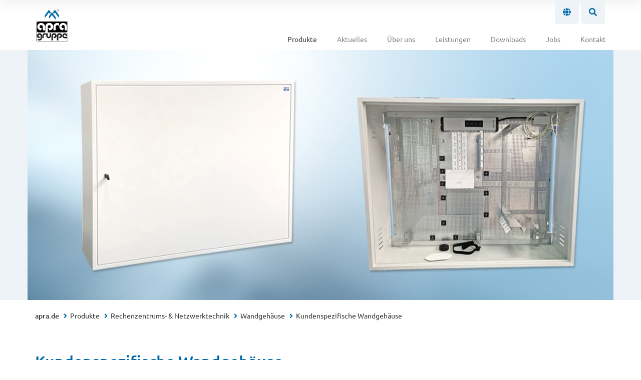

--- FILE ---
content_type: text/html; charset=UTF-8
request_url: https://www.apra.de/produkte/kundenspezifische-wandgehaeuse/?cat=7
body_size: 14390
content:

<!doctype html>
<html lang="de">

<head>

  <!-- General -->
  <meta name="viewport" content="width=device-width, initial-scale=1">
  <meta name="google-site-verification" content="buCoLDLXIY0-gX5LOvOLtlsTSiC8zwXtoC092YaxSy4" />
  <title>Kundenspezifische Wandgehäuse - apra.de</title>

  <!-- Fonts -->
  <link rel="preload" as="font" type="font/woff2" crossorigin="anonymous" href="https://www.apra.de/wp-content/themes/apra-website/assets/fonts/ubuntu-v13-cyrillic_latin-ext-300.woff2">
  <link rel="preload" as="font" type="font/woff2" crossorigin="anonymous" href="https://www.apra.de/wp-content/themes/apra-website/assets/fonts/ubuntu-v13-cyrillic_latin-ext-regular.woff2">
  <link rel="preload" as="font" type="font/woff2" crossorigin="anonymous" href="https://www.apra.de/wp-content/themes/apra-website/assets/fonts/ubuntu-v13-cyrillic_latin-ext-500.woff2">
  <link rel="preload" as="font" type="font/woff2" crossorigin="anonymous" href="https://www.apra.de/wp-content/themes/apra-website/assets/fonts/ubuntu-v13-cyrillic_latin-ext-700.woff2">

  <!-- Favicons -->
  <link rel="icon" href="https://www.apra.de/wp-content/themes/apra-website/assets/images/favicons/favicon.ico">
  <link rel="apple-touch-icon" sizes="180x180" href="https://www.apra.de/wp-content/themes/apra-website/assets/images/favicons/apple-touch-icon.png">
  <link rel="manifest" href="https://www.apra.de/wp-content/themes/apra-website/assets/images/favicons/manifest.webmanifest">
  <meta name="theme-color" content="#ffffff">

  <!-- OpenGraph -->
      <meta property="og:title" content="Kundenspezifische Wandgehäuse">
    <meta property="og:description" content="">
    <meta property="og:image" content="https://www.apra.de/wp-content/uploads/kopf_1170x500_wilhelm_tel.jpg">
  
  
  <!-- CSS -->
  <link rel="stylesheet" type="text/css" href="https://www.apra.de/wp-content/themes/apra-website/assets/css/jquery-ui.min.css?t=9b469f52f66aa3eaa4e057e8b25bb329f9977191" />
  <link rel="stylesheet" type="text/css" href="https://www.apra.de/wp-content/themes/apra-website/assets/css/bootstrap.min.css?t=9b469f52f66aa3eaa4e057e8b25bb329f9977191" />
  <link rel="stylesheet" type="text/css" href="https://www.apra.de/wp-content/themes/apra-website/assets/css/app.min.css?t=9b469f52f66aa3eaa4e057e8b25bb329f9977191" />
  <link rel="stylesheet" type="text/css" href="https://www.apra.de/wp-content/themes/apra-website/assets/js/ilightbox/src/css/ilightbox.css" />
  
  <meta name='robots' content='index, follow, max-image-preview:large, max-snippet:-1, max-video-preview:-1' />
	<style>img:is([sizes="auto" i], [sizes^="auto," i]) { contain-intrinsic-size: 3000px 1500px }</style>
	
	<!-- This site is optimized with the Yoast SEO plugin v26.5 - https://yoast.com/wordpress/plugins/seo/ -->
	<meta name="description" content="Entdecken Sie unsere kundenspezifischen Wandgehäuse – von Modifikation bis Neuprodukt, wir haben Ihre Lösung." />
	<link rel="canonical" href="https://www.apra.de/produkte/kundenspezifische-wandgehaeuse/" />
	<meta property="og:locale" content="de_DE" />
	<meta property="og:type" content="article" />
	<meta property="og:title" content="Kundenspezifische Wandgehäuse - apra.de" />
	<meta property="og:description" content="Entdecken Sie unsere kundenspezifischen Wandgehäuse – von Modifikation bis Neuprodukt, wir haben Ihre Lösung." />
	<meta property="og:url" content="https://www.apra.de/produkte/kundenspezifische-wandgehaeuse/" />
	<meta property="og:site_name" content="apra.de" />
	<meta property="article:publisher" content="https://www.facebook.com/apragruppe/" />
	<meta property="article:modified_time" content="2024-12-04T12:44:05+00:00" />
	<meta name="twitter:card" content="summary_large_image" />
	<meta name="twitter:site" content="@apra_Gruppe" />
	<meta name="twitter:label1" content="Geschätzte Lesezeit" />
	<meta name="twitter:data1" content="2 Minuten" />
	<script type="application/ld+json" class="yoast-schema-graph">{"@context":"https://schema.org","@graph":[{"@type":"WebPage","@id":"https://www.apra.de/produkte/kundenspezifische-wandgehaeuse/","url":"https://www.apra.de/produkte/kundenspezifische-wandgehaeuse/","name":"Kundenspezifische Wandgehäuse - apra.de","isPartOf":{"@id":"https://www.apra.de/#website"},"datePublished":"2022-06-09T09:17:49+00:00","dateModified":"2024-12-04T12:44:05+00:00","description":"Entdecken Sie unsere kundenspezifischen Wandgehäuse – von Modifikation bis Neuprodukt, wir haben Ihre Lösung.","breadcrumb":{"@id":"https://www.apra.de/produkte/kundenspezifische-wandgehaeuse/#breadcrumb"},"inLanguage":"de","potentialAction":[{"@type":"ReadAction","target":["https://www.apra.de/produkte/kundenspezifische-wandgehaeuse/"]}]},{"@type":"BreadcrumbList","@id":"https://www.apra.de/produkte/kundenspezifische-wandgehaeuse/#breadcrumb","itemListElement":[{"@type":"ListItem","position":1,"name":"Home","item":"https://www.apra.de/"},{"@type":"ListItem","position":2,"name":"Kundenspezifische Wandgehäuse"}]},{"@type":"WebSite","@id":"https://www.apra.de/#website","url":"https://www.apra.de/","name":"apra.de","description":"apra gruppe site","potentialAction":[{"@type":"SearchAction","target":{"@type":"EntryPoint","urlTemplate":"https://www.apra.de/?s={search_term_string}"},"query-input":{"@type":"PropertyValueSpecification","valueRequired":true,"valueName":"search_term_string"}}],"inLanguage":"de"}]}</script>
	<!-- / Yoast SEO plugin. -->


<link href='https://fonts.gstatic.com' crossorigin rel='preconnect' />
<style id='wp-emoji-styles-inline-css' type='text/css'>

	img.wp-smiley, img.emoji {
		display: inline !important;
		border: none !important;
		box-shadow: none !important;
		height: 1em !important;
		width: 1em !important;
		margin: 0 0.07em !important;
		vertical-align: -0.1em !important;
		background: none !important;
		padding: 0 !important;
	}
</style>
<link rel='stylesheet' id='wp-block-library-css' href='https://www.apra.de/wp-includes/css/dist/block-library/style.min.css?ver=6.8.3' type='text/css' media='all' />
<style id='classic-theme-styles-inline-css' type='text/css'>
/*! This file is auto-generated */
.wp-block-button__link{color:#fff;background-color:#32373c;border-radius:9999px;box-shadow:none;text-decoration:none;padding:calc(.667em + 2px) calc(1.333em + 2px);font-size:1.125em}.wp-block-file__button{background:#32373c;color:#fff;text-decoration:none}
</style>
<style id='global-styles-inline-css' type='text/css'>
:root{--wp--preset--aspect-ratio--square: 1;--wp--preset--aspect-ratio--4-3: 4/3;--wp--preset--aspect-ratio--3-4: 3/4;--wp--preset--aspect-ratio--3-2: 3/2;--wp--preset--aspect-ratio--2-3: 2/3;--wp--preset--aspect-ratio--16-9: 16/9;--wp--preset--aspect-ratio--9-16: 9/16;--wp--preset--color--black: #000000;--wp--preset--color--cyan-bluish-gray: #abb8c3;--wp--preset--color--white: #ffffff;--wp--preset--color--pale-pink: #f78da7;--wp--preset--color--vivid-red: #cf2e2e;--wp--preset--color--luminous-vivid-orange: #ff6900;--wp--preset--color--luminous-vivid-amber: #fcb900;--wp--preset--color--light-green-cyan: #7bdcb5;--wp--preset--color--vivid-green-cyan: #00d084;--wp--preset--color--pale-cyan-blue: #8ed1fc;--wp--preset--color--vivid-cyan-blue: #0693e3;--wp--preset--color--vivid-purple: #9b51e0;--wp--preset--gradient--vivid-cyan-blue-to-vivid-purple: linear-gradient(135deg,rgba(6,147,227,1) 0%,rgb(155,81,224) 100%);--wp--preset--gradient--light-green-cyan-to-vivid-green-cyan: linear-gradient(135deg,rgb(122,220,180) 0%,rgb(0,208,130) 100%);--wp--preset--gradient--luminous-vivid-amber-to-luminous-vivid-orange: linear-gradient(135deg,rgba(252,185,0,1) 0%,rgba(255,105,0,1) 100%);--wp--preset--gradient--luminous-vivid-orange-to-vivid-red: linear-gradient(135deg,rgba(255,105,0,1) 0%,rgb(207,46,46) 100%);--wp--preset--gradient--very-light-gray-to-cyan-bluish-gray: linear-gradient(135deg,rgb(238,238,238) 0%,rgb(169,184,195) 100%);--wp--preset--gradient--cool-to-warm-spectrum: linear-gradient(135deg,rgb(74,234,220) 0%,rgb(151,120,209) 20%,rgb(207,42,186) 40%,rgb(238,44,130) 60%,rgb(251,105,98) 80%,rgb(254,248,76) 100%);--wp--preset--gradient--blush-light-purple: linear-gradient(135deg,rgb(255,206,236) 0%,rgb(152,150,240) 100%);--wp--preset--gradient--blush-bordeaux: linear-gradient(135deg,rgb(254,205,165) 0%,rgb(254,45,45) 50%,rgb(107,0,62) 100%);--wp--preset--gradient--luminous-dusk: linear-gradient(135deg,rgb(255,203,112) 0%,rgb(199,81,192) 50%,rgb(65,88,208) 100%);--wp--preset--gradient--pale-ocean: linear-gradient(135deg,rgb(255,245,203) 0%,rgb(182,227,212) 50%,rgb(51,167,181) 100%);--wp--preset--gradient--electric-grass: linear-gradient(135deg,rgb(202,248,128) 0%,rgb(113,206,126) 100%);--wp--preset--gradient--midnight: linear-gradient(135deg,rgb(2,3,129) 0%,rgb(40,116,252) 100%);--wp--preset--font-size--small: 13px;--wp--preset--font-size--medium: 20px;--wp--preset--font-size--large: 36px;--wp--preset--font-size--x-large: 42px;--wp--preset--spacing--20: 0.44rem;--wp--preset--spacing--30: 0.67rem;--wp--preset--spacing--40: 1rem;--wp--preset--spacing--50: 1.5rem;--wp--preset--spacing--60: 2.25rem;--wp--preset--spacing--70: 3.38rem;--wp--preset--spacing--80: 5.06rem;--wp--preset--shadow--natural: 6px 6px 9px rgba(0, 0, 0, 0.2);--wp--preset--shadow--deep: 12px 12px 50px rgba(0, 0, 0, 0.4);--wp--preset--shadow--sharp: 6px 6px 0px rgba(0, 0, 0, 0.2);--wp--preset--shadow--outlined: 6px 6px 0px -3px rgba(255, 255, 255, 1), 6px 6px rgba(0, 0, 0, 1);--wp--preset--shadow--crisp: 6px 6px 0px rgba(0, 0, 0, 1);}:where(.is-layout-flex){gap: 0.5em;}:where(.is-layout-grid){gap: 0.5em;}body .is-layout-flex{display: flex;}.is-layout-flex{flex-wrap: wrap;align-items: center;}.is-layout-flex > :is(*, div){margin: 0;}body .is-layout-grid{display: grid;}.is-layout-grid > :is(*, div){margin: 0;}:where(.wp-block-columns.is-layout-flex){gap: 2em;}:where(.wp-block-columns.is-layout-grid){gap: 2em;}:where(.wp-block-post-template.is-layout-flex){gap: 1.25em;}:where(.wp-block-post-template.is-layout-grid){gap: 1.25em;}.has-black-color{color: var(--wp--preset--color--black) !important;}.has-cyan-bluish-gray-color{color: var(--wp--preset--color--cyan-bluish-gray) !important;}.has-white-color{color: var(--wp--preset--color--white) !important;}.has-pale-pink-color{color: var(--wp--preset--color--pale-pink) !important;}.has-vivid-red-color{color: var(--wp--preset--color--vivid-red) !important;}.has-luminous-vivid-orange-color{color: var(--wp--preset--color--luminous-vivid-orange) !important;}.has-luminous-vivid-amber-color{color: var(--wp--preset--color--luminous-vivid-amber) !important;}.has-light-green-cyan-color{color: var(--wp--preset--color--light-green-cyan) !important;}.has-vivid-green-cyan-color{color: var(--wp--preset--color--vivid-green-cyan) !important;}.has-pale-cyan-blue-color{color: var(--wp--preset--color--pale-cyan-blue) !important;}.has-vivid-cyan-blue-color{color: var(--wp--preset--color--vivid-cyan-blue) !important;}.has-vivid-purple-color{color: var(--wp--preset--color--vivid-purple) !important;}.has-black-background-color{background-color: var(--wp--preset--color--black) !important;}.has-cyan-bluish-gray-background-color{background-color: var(--wp--preset--color--cyan-bluish-gray) !important;}.has-white-background-color{background-color: var(--wp--preset--color--white) !important;}.has-pale-pink-background-color{background-color: var(--wp--preset--color--pale-pink) !important;}.has-vivid-red-background-color{background-color: var(--wp--preset--color--vivid-red) !important;}.has-luminous-vivid-orange-background-color{background-color: var(--wp--preset--color--luminous-vivid-orange) !important;}.has-luminous-vivid-amber-background-color{background-color: var(--wp--preset--color--luminous-vivid-amber) !important;}.has-light-green-cyan-background-color{background-color: var(--wp--preset--color--light-green-cyan) !important;}.has-vivid-green-cyan-background-color{background-color: var(--wp--preset--color--vivid-green-cyan) !important;}.has-pale-cyan-blue-background-color{background-color: var(--wp--preset--color--pale-cyan-blue) !important;}.has-vivid-cyan-blue-background-color{background-color: var(--wp--preset--color--vivid-cyan-blue) !important;}.has-vivid-purple-background-color{background-color: var(--wp--preset--color--vivid-purple) !important;}.has-black-border-color{border-color: var(--wp--preset--color--black) !important;}.has-cyan-bluish-gray-border-color{border-color: var(--wp--preset--color--cyan-bluish-gray) !important;}.has-white-border-color{border-color: var(--wp--preset--color--white) !important;}.has-pale-pink-border-color{border-color: var(--wp--preset--color--pale-pink) !important;}.has-vivid-red-border-color{border-color: var(--wp--preset--color--vivid-red) !important;}.has-luminous-vivid-orange-border-color{border-color: var(--wp--preset--color--luminous-vivid-orange) !important;}.has-luminous-vivid-amber-border-color{border-color: var(--wp--preset--color--luminous-vivid-amber) !important;}.has-light-green-cyan-border-color{border-color: var(--wp--preset--color--light-green-cyan) !important;}.has-vivid-green-cyan-border-color{border-color: var(--wp--preset--color--vivid-green-cyan) !important;}.has-pale-cyan-blue-border-color{border-color: var(--wp--preset--color--pale-cyan-blue) !important;}.has-vivid-cyan-blue-border-color{border-color: var(--wp--preset--color--vivid-cyan-blue) !important;}.has-vivid-purple-border-color{border-color: var(--wp--preset--color--vivid-purple) !important;}.has-vivid-cyan-blue-to-vivid-purple-gradient-background{background: var(--wp--preset--gradient--vivid-cyan-blue-to-vivid-purple) !important;}.has-light-green-cyan-to-vivid-green-cyan-gradient-background{background: var(--wp--preset--gradient--light-green-cyan-to-vivid-green-cyan) !important;}.has-luminous-vivid-amber-to-luminous-vivid-orange-gradient-background{background: var(--wp--preset--gradient--luminous-vivid-amber-to-luminous-vivid-orange) !important;}.has-luminous-vivid-orange-to-vivid-red-gradient-background{background: var(--wp--preset--gradient--luminous-vivid-orange-to-vivid-red) !important;}.has-very-light-gray-to-cyan-bluish-gray-gradient-background{background: var(--wp--preset--gradient--very-light-gray-to-cyan-bluish-gray) !important;}.has-cool-to-warm-spectrum-gradient-background{background: var(--wp--preset--gradient--cool-to-warm-spectrum) !important;}.has-blush-light-purple-gradient-background{background: var(--wp--preset--gradient--blush-light-purple) !important;}.has-blush-bordeaux-gradient-background{background: var(--wp--preset--gradient--blush-bordeaux) !important;}.has-luminous-dusk-gradient-background{background: var(--wp--preset--gradient--luminous-dusk) !important;}.has-pale-ocean-gradient-background{background: var(--wp--preset--gradient--pale-ocean) !important;}.has-electric-grass-gradient-background{background: var(--wp--preset--gradient--electric-grass) !important;}.has-midnight-gradient-background{background: var(--wp--preset--gradient--midnight) !important;}.has-small-font-size{font-size: var(--wp--preset--font-size--small) !important;}.has-medium-font-size{font-size: var(--wp--preset--font-size--medium) !important;}.has-large-font-size{font-size: var(--wp--preset--font-size--large) !important;}.has-x-large-font-size{font-size: var(--wp--preset--font-size--x-large) !important;}
:where(.wp-block-post-template.is-layout-flex){gap: 1.25em;}:where(.wp-block-post-template.is-layout-grid){gap: 1.25em;}
:where(.wp-block-columns.is-layout-flex){gap: 2em;}:where(.wp-block-columns.is-layout-grid){gap: 2em;}
:root :where(.wp-block-pullquote){font-size: 1.5em;line-height: 1.6;}
</style>
<link rel='stylesheet' id='newsletter-css' href='https://www.apra.de/wp-content/plugins/newsletter/style.css?ver=9.0.8' type='text/css' media='all' />
<link rel='stylesheet' id='borlabs-cookie-custom-css' href='https://www.apra.de/wp-content/cache/borlabs-cookie/1/borlabs-cookie-1-de.css?ver=3.3.22-70' type='text/css' media='all' />
<script type="text/javascript" src="https://www.apra.de/wp-includes/js/jquery/jquery.min.js?ver=3.7.1" id="jquery-core-js"></script>
<script type="text/javascript" src="https://www.apra.de/wp-includes/js/jquery/jquery-migrate.min.js?ver=3.4.1" id="jquery-migrate-js"></script>
<script type="text/javascript" src="https://www.apra.de/wp-content/plugins/wpvr-pro/public/js/wpvr-pro-public.js?ver=6.6.21" id="wpvr-pro-js"></script>
<script type="text/javascript" src="https://www.apra.de/wp-content/themes/apra-website/assets/js/jquery-ui.min.js" id="jQuery-UI-js"></script>
<script type="text/javascript" src="https://www.apra.de/wp-content/themes/apra-website/assets/js/tether.min.js" id="tether-js"></script>
<script type="text/javascript" src="https://www.apra.de/wp-content/themes/apra-website/assets/js/bootstrap.min.js" id="bootstrap-js"></script>
<script type="text/javascript" src="https://www.apra.de/wp-content/themes/apra-website/assets/js/app.min.js?ver=9b469f52f66aa3eaa4e057e8b25bb329f9977191" id="app-js"></script>
<script type="text/javascript" src="https://www.apra.de/wp-content/themes/apra-website/assets/js/input_fields.js?ver=73a231800f57b04ede7f3d9c81f8185fbb485f98" id="inputFields-js"></script>
<script type="text/javascript" src="https://www.apra.de/wp-content/themes/apra-website/assets/js/ilightbox/src/js/jquery.requestAnimationFrame.js" id="jQuery-request-animation-frame-js"></script>
<script type="text/javascript" src="https://www.apra.de/wp-content/themes/apra-website/assets/js/ilightbox/src/js/jquery.mousewheel.js" id="jQuery-mousewheel-js"></script>
<script type="text/javascript" src="https://www.apra.de/wp-content/themes/apra-website/assets/js/ilightbox/src/js/ilightbox.min.js" id="ilightbox-js"></script>
<script type="text/javascript" src="https://www.apra.de/wp-content/themes/apra-website/assets/js/jquery.bcSwipe.min.js?ver=6.8.3" id="jQuery-bcSwipe-js"></script>
<script type="text/javascript" src="https://www.apra.de/wp-content/themes/apra-website/assets/js/slider.min.js?ver=6.8.3" id="slider-js"></script>
<script data-no-optimize="1" data-no-minify="1" data-cfasync="false" nowprocket type="text/javascript" src="https://www.apra.de/wp-content/cache/borlabs-cookie/1/borlabs-cookie-config-de.json.js?ver=3.3.22-104" id="borlabs-cookie-config-js"></script>
<script data-no-optimize="1" data-no-minify="1" data-cfasync="false" nowprocket type="text/javascript" src="https://www.apra.de/wp-content/plugins/borlabs-cookie/assets/javascript/borlabs-cookie-prioritize.min.js?ver=3.3.22" id="borlabs-cookie-prioritize-js"></script>
<link rel="https://api.w.org/" href="https://www.apra.de/wp-json/" /><link rel="EditURI" type="application/rsd+xml" title="RSD" href="https://www.apra.de/xmlrpc.php?rsd" />
<meta name="generator" content="WordPress 6.8.3" />
<link rel='shortlink' href='https://www.apra.de/?p=62431' />
<link rel="alternate" title="oEmbed (JSON)" type="application/json+oembed" href="https://www.apra.de/wp-json/oembed/1.0/embed?url=https%3A%2F%2Fwww.apra.de%2Fprodukte%2Fkundenspezifische-wandgehaeuse%2F" />
<link rel="alternate" title="oEmbed (XML)" type="text/xml+oembed" href="https://www.apra.de/wp-json/oembed/1.0/embed?url=https%3A%2F%2Fwww.apra.de%2Fprodukte%2Fkundenspezifische-wandgehaeuse%2F&#038;format=xml" />
<script nowprocket data-no-optimize="1" data-no-minify="1" data-cfasync="false" data-borlabs-cookie-script-blocker-ignore>
	if ('0' === '1' && '1' === '1') {
		window['gtag_enable_tcf_support'] = true;
	}
	window.dataLayer = window.dataLayer || [];
	if (typeof gtag !== 'function') { function gtag(){dataLayer.push(arguments);} }
	gtag('set', 'developer_id.dYjRjMm', true);
	if ('1' === '1') {
		let getCookieValue = function (name) {
			return document.cookie.match('(^|;)\\s*' + name + '\\s*=\\s*([^;]+)')?.pop() || '';
		};
		let cookieValue = getCookieValue('borlabs-cookie-gcs');
		let consentsFromCookie = {};
		if (cookieValue !== '') {
			 consentsFromCookie = JSON.parse(decodeURIComponent(cookieValue));
		}
		let defaultValues = {
			'ad_storage': 'denied',
			'ad_user_data': 'denied',
			'ad_personalization': 'denied',
			'analytics_storage': 'denied',
			'functionality_storage': 'denied',
			'personalization_storage': 'denied',
			'security_storage': 'denied',
			'bing_ads_consent': 'denied',
			'meta_pixel_consent': 'denied',
			'google_analytics_consent': 'denied',
			'google_ads_consent': 'denied',
			'linkedin_consent': 'denied',
			'wait_for_update': 500,
		};
		gtag('consent', 'default', { ...defaultValues, ...consentsFromCookie });
		gtag('set', 'ads_data_redaction', true);
	}

	if('0' === '1') {
		var url = new URL(window.location.href);

		if ((url.searchParams.has('gtm_debug') && url.searchParams.get('gtm_debug') !== '') || document.cookie.indexOf('__TAG_ASSISTANT=') !== -1 || document.documentElement.hasAttribute('data-tag-assistant-present')) {
			(function(w,d,s,l,i){w[l]=w[l]||[];w[l].push({"gtm.start":
new Date().getTime(),event:"gtm.js"});var f=d.getElementsByTagName(s)[0],
j=d.createElement(s),dl=l!="dataLayer"?"&l="+l:"";j.async=true;j.src=
"https://www.googletagmanager.com/gtm.js?id="+i+dl;f.parentNode.insertBefore(j,f);
})(window,document,"script","dataLayer","GTM-5W25JK5");
		} else {
			(function(w,d,s,l,i){w[l]=w[l]||[];w[l].push({"gtm.start":
new Date().getTime(),event:"gtm.js"});var f=d.getElementsByTagName(s)[0],
j=d.createElement(s),dl=l!="dataLayer"?"&l="+l:"";j.async=true;j.src=
"https://www.apra.de/wp-content/uploads/borlabs-cookie/"+i+'.js?ver=not-set-yet';f.parentNode.insertBefore(j,f);
})(window,document,"script","dataLayer","GTM-5W25JK5");
		}
  	}

	(function () {
		var borlabsCookieConsentChangeHandler = function () {
			window.dataLayer = window.dataLayer || [];
			if (typeof gtag !== 'function') { function gtag(){dataLayer.push(arguments);} }

			let gtmConsents = {};
			if ('1' === '1') {
				if ('0' === '1') {
					gtmConsents = {
						'analytics_storage': BorlabsCookie.Consents.hasConsentForServiceGroup('statistics') === true ? 'granted' : 'denied',
						'functionality_storage': BorlabsCookie.Consents.hasConsentForServiceGroup('statistics') === true ? 'granted' : 'denied',
						'personalization_storage': BorlabsCookie.Consents.hasConsentForServiceGroup('marketing') === true ? 'granted' : 'denied',
						'security_storage': BorlabsCookie.Consents.hasConsentForServiceGroup('statistics') === true ? 'granted' : 'denied',
					};
				} else {
					gtmConsents = {
						'ad_storage': BorlabsCookie.Consents.hasConsentForServiceGroup('marketing') === true ? 'granted' : 'denied',
						'ad_user_data': BorlabsCookie.Consents.hasConsentForServiceGroup('marketing') === true ? 'granted' : 'denied',
						'ad_personalization': BorlabsCookie.Consents.hasConsentForServiceGroup('marketing') === true ? 'granted' : 'denied',
						'analytics_storage': BorlabsCookie.Consents.hasConsentForServiceGroup('statistics') === true ? 'granted' : 'denied',
						'functionality_storage': BorlabsCookie.Consents.hasConsentForServiceGroup('statistics') === true ? 'granted' : 'denied',
						'personalization_storage': BorlabsCookie.Consents.hasConsentForServiceGroup('marketing') === true ? 'granted' : 'denied',
						'security_storage': BorlabsCookie.Consents.hasConsentForServiceGroup('statistics') === true ? 'granted' : 'denied',
					};
				}
				BorlabsCookie.CookieLibrary.setCookie(
					'borlabs-cookie-gcs',
				  	JSON.stringify(gtmConsents),
					BorlabsCookie.Settings.automaticCookieDomainAndPath.value ? '' : BorlabsCookie.Settings.cookieDomain.value,
					BorlabsCookie.Settings.cookiePath.value,
					BorlabsCookie.Cookie.getPluginCookie().expires,
					BorlabsCookie.Settings.cookieSecure.value,
					BorlabsCookie.Settings.cookieSameSite.value
				);
				gtag('consent', 'update', gtmConsents);
			}

			var consents = BorlabsCookie.Cookie.getPluginCookie().consents;
			for (var serviceGroup in consents) {
				for (var service of consents[serviceGroup]) {
					if (!window.BorlabsCookieGtmPackageSentEvents.includes(service) && service !== 'borlabs-cookie') {
						window.dataLayer.push({
							event: 'borlabs-cookie-opt-in-'+service,
						});
						window.BorlabsCookieGtmPackageSentEvents.push(service);
					}
				}
			}
		  	var afterConsentsEvent = document.createEvent('Event');
		    afterConsentsEvent.initEvent('borlabs-cookie-google-tag-manager-after-consents', true, true);
		  	document.dispatchEvent(afterConsentsEvent);
		};
		window.BorlabsCookieGtmPackageSentEvents = [];
		document.addEventListener('borlabs-cookie-consent-saved', borlabsCookieConsentChangeHandler);
		document.addEventListener('borlabs-cookie-handle-unblock', borlabsCookieConsentChangeHandler);
	})();
</script></head>

<body>

  
<div class="main-navi" id="main-navi">
  <div class="meta-navi" id="meta-navi">

    
    <div class="meta-navi-tab" id="meta-navi-tab-language">
      <div class="container">
        <div class="row">
          <div class="col-xl-3 offset-xl-6 col-lg-4 offset-lg-5 col-md-5 offset-md-2 col-sm-6 col-4">
            <div class="line-height-wrapper">
              <span class="small-text">
                Land wählen              </span>
            </div>
          </div>
          <div class="col-lg-3 col-md-5 col-sm-6 col-8">
            <div class="input-text-wrapper with-icon arrow-bottom selector">
              <select id="country_select">
                                    <optgroup label="Deutschland">
                                              <option value='www.apra.de/' selected> Deutsch </option>
                                              <option value='www.apra.de/en' > English </option>
                                          </optgroup>
                                      <optgroup label="Polen">
                                              <option value='http://www.apra-optinet.pl/' > Polski </option>
                                          </optgroup>
                                      <optgroup label="Frankreich">
                                              <option value='http://www.apra-norm.fr/' > Français </option>
                                          </optgroup>
                                </select>
            </div>
          </div>
        </div>
      </div>
    </div>

    <div class="meta-navi-tab" id="meta-navi-tab-search">
      <div class="container">
        <div class="row">
          <div class="col-lg-3 offset-lg-6 col-3 text-right">
            <div class="line-height-wrapper">
              <span class="small-text">
                Suche              </span>
            </div>
          </div>
          <div class="col-lg-3 col-9">
            <div class="input-text-wrapper with-icon search-icon">
              <input id="main_search" name="main_search" type="text" autocomplete="off" onchange="var searchValue = jQuery('#main_search').val(); window.location.href = 'https://www.apra.de/suche/?se='+searchValue" placeholder="apra.de durchsuchen" />
            </div>
          </div>
        </div>
      </div>
    </div>

  </div>

  <div class="container nav-container">
    <div class="row">
      <div class="col-12 text-right">
        <div class="meta-navi-buttons">
          <!-- <div class="meta-navi-button" id="meta-navi-button-login" data-targetid="meta-navi-tab-login"><i class="fa fa-user"></i></div> -->
          <div class="meta-navi-button" id="meta-navi-button-language" data-targetid="meta-navi-tab-language"><i class="fa fa-globe"></i></div>
          <div class="meta-navi-button" id="meta-navi-button-search" data-targetid="meta-navi-tab-search"><i class="fa fa-search"></i></div>
          <div class="navi-button hidden-md-up" id="navi-button" data-targetid="mobile-navi"><i class="fa fa-navicon"></i></div>
        </div>
      </div>
      
      <ul id="menu-main-navi" class="main-nav">
                  <li class="menu-item hover-products">
            <a href="https://www.apra.de/produkte/" class="active">
              Produkte            </a>
                          <div class="submenus products hover-products">
                <div class="container-fluid">
                  <div class="row">
                                          <div class="col-3">
                        <a href="https://www.apra.de/produktkategorie/rechenzentrums-netzwerktechnik/" class="submenu-heading">Rechenzentrums- &amp; Netzwerktechnik</a>
                        <a href="https://www.apra.de/produktkategorie/rechenzentrums-netzwerktechnik/" class="submenu-image-link">
                          <div class="image" style="background-image:url('https://www.apra.de/wp-content/uploads/2018/01/produkte_thumbnail_rechenzentrum_bunt.jpg')"></div>
                        </a>
                        <ul>
                                                      <li>
                              <a href="https://www.apra.de/produktkategorie/19-schranksysteme/">19"-Schranksysteme</a>
                            </li>
                                                      <li>
                              <a href="https://www.apra.de/produktkategorie/datacenter/">Datacenter</a>
                            </li>
                                                      <li>
                              <a href="https://www.apra.de/produktkategorie/wandgehause/">Wandgehäuse</a>
                            </li>
                                                      <li>
                              <a href="https://www.apra.de/produktkategorie/systemtechnik-zubehoer/">Systemtechnik &amp; Zubehör</a>
                            </li>
                                                  </ul>
                      </div>
                                          <div class="col-3">
                        <a href="https://www.apra.de/produktkategorie/19zoll-systeme/" class="submenu-heading">19"-Systeme</a>
                        <a href="https://www.apra.de/produktkategorie/19zoll-systeme/" class="submenu-image-link">
                          <div class="image" style="background-image:url('https://www.apra.de/wp-content/uploads/2018/01/produkte_thumbnail_19zoll_bunt.jpg')"></div>
                        </a>
                        <ul>
                                                      <li>
                              <a href="https://www.apra.de/produktkategorie/schranksysteme/">19"-Schranksysteme</a>
                            </li>
                                                      <li>
                              <a href="https://www.apra.de/produktkategorie/19-gehausesysteme/">19"-Gehäusesysteme</a>
                            </li>
                                                      <li>
                              <a href="https://www.apra.de/produktkategorie/19-einschubsysteme/">19"-Einschubsysteme</a>
                            </li>
                                                      <li>
                              <a href="https://www.apra.de/produktkategorie/19-elektronikaufbausysteme/">19"-Elektronikaufbausysteme</a>
                            </li>
                                                  </ul>
                      </div>
                                          <div class="col-3">
                        <a href="https://www.apra.de/produktkategorie/elektronikgehause/" class="submenu-heading">Elektronikgehäuse</a>
                        <a href="https://www.apra.de/produktkategorie/elektronikgehause/" class="submenu-image-link">
                          <div class="image" style="background-image:url('https://www.apra.de/wp-content/uploads/2018/01/produkte_thumbnail_elektronikgehaeuse_bunt.jpg')"></div>
                        </a>
                        <ul>
                                                      <li>
                              <a href="https://www.apra.de/produktkategorie/kleingehause/">Kleingehäuse</a>
                            </li>
                                                      <li>
                              <a href="https://www.apra.de/produktkategorie/tischgehause/">Tischgehäuse</a>
                            </li>
                                                      <li>
                              <a href="https://www.apra.de/produktkategorie/emv-systeme/">EMV-Systeme</a>
                            </li>
                                                      <li>
                              <a href="https://www.apra.de/produktkategorie/industriegehaeuse/">Industriegehäuse</a>
                            </li>
                                                  </ul>
                      </div>
                                          <div class="col-3">
                        <a href="https://www.apra.de/produktkategorie/kunststoffgehaeuse-und-kunststoffteile/" class="submenu-heading">Kunststoffgehäuse und -Teile</a>
                        <a href="https://www.apra.de/produktkategorie/kunststoffgehaeuse-und-kunststoffteile/" class="submenu-image-link">
                          <div class="image" style="background-image:url('https://www.apra.de/wp-content/uploads/2018/01/produkte_thumbnail_kunststoff_bunt.jpg')"></div>
                        </a>
                        <ul>
                                                      <li>
                              <a href="https://www.apra.de/produktkategorie/individuelle-gehause-und-teile/">Individuelle Gehäuse und Teile</a>
                            </li>
                                                      <li>
                              <a href="https://www.apra.de/produktkategorie/schalttafelgehause/">Schalttafelgehäuse</a>
                            </li>
                                                      <li>
                              <a href="https://www.apra.de/produktkategorie/hutschienengehause/">Hutschienengehäuse</a>
                            </li>
                                                      <li>
                              <a href="https://www.apra.de/produktkategorie/kleingehause-kunststoffgehause/">Kleingehäuse</a>
                            </li>
                                                  </ul>
                      </div>
                                      </div>
                </div>
              </div>
                      </li>
                  <li class="menu-item hover-news">
            <a href="https://www.apra.de/neuigkeiten-bei-apra/" class="">
              Aktuelles            </a>
                          <div class="submenus text-submenu hover-news">
                <ul>
                                      <li>
                      <a href="https://www.apra.de/neuigkeiten-bei-apra/" class=" ">Neuigkeiten</a>
                    </li>
                                      <li>
                      <a href="https://www.apra.de/veranstaltungen/" class=" ">Veranstaltungen</a>
                    </li>
                                  </ul>
              </div>
                      </li>
                  <li class="menu-item hover-about">
            <a href="https://www.apra.de/ueber_uns/" class="">
              Über uns            </a>
                          <div class="submenus text-submenu hover-about">
                <ul>
                                      <li>
                      <a href="https://www.apra.de/ueber_uns/" class=" ">apra-gruppe</a>
                    </li>
                                      <li>
                      <a href="https://www.apra.de/ueber_uns/apra-norm/" class=" ">apra-norm</a>
                    </li>
                                      <li>
                      <a href="https://www.apra.de/ueber_uns/apranet/" class=" ">apraNET</a>
                    </li>
                                      <li>
                      <a href="https://www.apra.de/ueber_uns/apra-plast/" class=" ">apra-plast</a>
                    </li>
                                      <li>
                      <a href="https://www.apra.de/ueber_uns/about_apra_geraetebau/" class=" ">apra-gerätebau</a>
                    </li>
                                      <li>
                      <a href="https://www.apra.de/ueber_uns/apra-norm-sas/" class=" ">apra-norm SAS</a>
                    </li>
                                      <li>
                      <a href="https://www.apra.de/ueber_uns/apra-optinet/" class=" ">apra-optinet</a>
                    </li>
                                      <li>
                      <a href="https://www.apra.de/ueber_uns/einkauf/" class=" ">Einkauf</a>
                    </li>
                                      <li>
                      <a href="https://www.apra.de/ueber_uns/compliance/" class=" ">Compliance</a>
                    </li>
                                  </ul>
              </div>
                      </li>
                  <li class="menu-item hover-services">
            <a href="https://www.apra.de/leistungen/" class="">
              Leistungen            </a>
                          <div class="submenus text-submenu hover-services">
                <ul>
                                      <li>
                      <a href="https://www.apra.de/leistungen/" class=" ">Übersicht</a>
                    </li>
                                      <li>
                      <a href="https://www.apra.de/leistungen/aufbauservice-vor-ort/" class=" ">Aufbauservice vor Ort</a>
                    </li>
                                      <li>
                      <a href="https://www.apra.de/leistungen/elektromontage/" class=" ">Elektromontage</a>
                    </li>
                                      <li>
                      <a href="https://www.apra.de/leistungen/oberflachenveredelung/" class=" ">Oberflächenveredelung</a>
                    </li>
                                      <li>
                      <a href="https://www.apra.de/leistungen/frontplatten-service/" class=" ">Frontplatten-Service</a>
                    </li>
                                      <li>
                      <a href="https://www.apra.de/leistungen/fertigungstechniken/" class=" ">Fertigungstechniken</a>
                    </li>
                                      <li>
                      <a href="https://www.apra.de/leistungen/entwicklung-und-konstruktion/" class=" ">Entwicklung und Konstruktion</a>
                    </li>
                                      <li>
                      <a href="https://www.apra.de/leistungen/ihre-anfrage-unsere-losung/" class=" ">Ihre Anfrage - unsere Lösung</a>
                    </li>
                                      <li>
                      <a href="https://www.apra.de/leistungen/kundenspezifische-projekte/" class=" ">Kundenspezifische Projekte</a>
                    </li>
                                  </ul>
              </div>
                      </li>
                  <li class="menu-item ">
            <a href="https://www.apra.de/downloads/" class="">
              Downloads            </a>
                      </li>
                  <li class="menu-item hover-jobs">
            <a href="https://www.apra.de/arbeiten-bei-apra/" class="">
              Jobs            </a>
                          <div class="submenus text-submenu hover-jobs">
                <ul>
                                      <li>
                      <a href="https://www.apra.de/arbeiten-bei-apra/" class=" ">Allgemeine Infos</a>
                    </li>
                                      <li>
                      <a href="https://www.apra.de/arbeiten-bei-apra/ausbildung/" class=" ">Deine Ausbildung</a>
                    </li>
                                      <li>
                      <a href="https://www.apra.de/arbeiten-bei-apra/studium/" class=" ">Dein duales Studium</a>
                    </li>
                                      <li>
                      <a href="https://www.apra.de/arbeiten-bei-apra/praktikumsplatz/" class=" ">Dein Praktikum</a>
                    </li>
                                      <li>
                      <a href="https://www.apra.de/arbeiten-bei-apra/stellenanzeigen/" class=" but but-blue but-medium mt-2">Job finden</a>
                    </li>
                                  </ul>
              </div>
                      </li>
                  <li class="menu-item hover-contact">
            <a href="https://www.apra.de/kontakt/" class="">
              Kontakt            </a>
                          <div class="submenus text-submenu hover-contact">
                <ul>
                                      <li>
                      <a href="https://www.apra.de/kontakt/" class=" ">apra-gruppe</a>
                    </li>
                                      <li>
                      <a href="https://www.apra.de/kontakt/apra_norm/" class=" ">apra-norm</a>
                    </li>
                                      <li>
                      <a href="https://www.apra.de/kontakt/apranet/" class=" ">apraNET</a>
                    </li>
                                      <li>
                      <a href="https://www.apra.de/kontakt/apra-plast/" class=" ">apra-plast</a>
                    </li>
                                      <li>
                      <a href="https://www.apra.de/kontakt/apra-geraetebau/" class=" ">apra-gerätebau</a>
                    </li>
                                      <li>
                      <a href="https://www.apra.de/kontakt/apra-norm-sas/" class=" ">apra-norm SAS</a>
                    </li>
                                      <li>
                      <a href="https://www.apra.de/kontakt/apra-optinet/" class=" ">apra-optinet</a>
                    </li>
                                  </ul>
              </div>
                      </li>
              </ul>

    </div>
    <a class="logo" href="https://www.apra.de"><img src="https://www.apra.de/wp-content/uploads/2017/06/ag_logo_border.svg" alt="apra logo"></a>
  </div>
</div>

  <header class="dark-bg">
    <div id="headerSlider" class="carousel slide" data-ride="carousel" data-interval="8000" data-pause="">
      <div class="carousel-inner" role="listbox">
        
          <div class="carousel-item active">
                          <div class="hero-slide">
                <div class="container" style="background-image: url('https://www.apra.de/wp-content/uploads/kopf_1170x500_wilhelm_tel.jpg')">
                                  </div>
              </div>
                      </div>
              </div>
          </div>
      </header>


<div class="container">
  <div class="row">
    <div class="col-12">
      <div class="breadcrumbs">
                  <a class="first" href="https://www.apra.de">apra.de</a>
                      <a href="https://www.apra.de/produkte/">Produkte</a>
                    <a href="https://www.apra.de/produktkategorie/rechenzentrums-netzwerktechnik/">Rechenzentrums- &amp; Netzwerktechnik</a>
                    <a href="https://www.apra.de/produktkategorie/wandgehause/">Wandgehäuse</a>
                    <a href="https://www.apra.de/produkte/kundenspezifische-wandgehaeuse/">Kundenspezifische Wandgehäuse</a>
              </div>
    </div>
  </div>
</div>

<section class="regular-section padding-top-0">
  <div class="container">
    <div class="row">

      <div class="col-12">
        <h2>
          <span class="slim"><br></span>
          Kundenspezifische Wandgehäuse        </h2>
      </div>

      <div class="col-12 col-lg-8">
        <ul class="nav nav-tabs">
                      <li class="nav-item">
              <a class="nav-link active" data-toggle="tab" href="#tab-0" role="tab">
                Beschreibung              </a>
            </li>
                      <li class="nav-item">
              <a class="nav-link " data-toggle="tab" href="#tab-1" role="tab">
                Dokumente &amp; Downloads              </a>
            </li>
                  </ul>

        <div class="tab-content">
          
            <div class="tab-pane active" id="tab-0" role="tabpanel">
              <p>Auf Basis unseres Produktportfolios haben wir in zahlreichen Projekten bereits kundenspezifische Wandgehäuselösungen für unterschiedliche Einsatzgebiete umgesetzt. Dabei unterstützen wir Sie in sämtlichen Projektphasen, beginnend mit der Grobplanung und Klärung der Anforderungen über die Entwicklung und Produktion bis hin zum After-Sales-Service.</p>
<p>Neben der individuellen Modifikation bereits existierender Standardprodukte sind wir aufgrund unserer großen Fertigungstiefe, der eigenen Entwicklungsabteilung sowie der langjährigen Erfahrung im Bereich der Blechbearbeitung gleichermaßen Ihr zuverlässiger Partner bei der innovativen Gestaltung und Realisierung von Neuprodukten. Dies können sowohl Lösungen für Office- als auch für Industrieumgebungen sein.</p>
<p>Sprechen Sie uns an und profitieren Sie von unserer Flexibilität und Leistungsstärke. Wir beraten Sie gerne.</p>
<h4>Highlights</h4>
<ul>
<li>individuelle Schrank- und Gehäuselösungen</li>
<li>Modifikation existierender Standardprodukte</li>
<li>Realisierung von Neuprodukten</li>
<li>Unterstützung in sämtlichen Projektphasen</li>
</ul>
<p><picture fetchpriority="high" decoding="async" class="alignnone size-full wp-image-62709">
<source type="image/webp" srcset="https://www.apra.de/wp-content/uploads/wilhelm_tel_vorne_300x300.jpg.webp 300w, https://www.apra.de/wp-content/uploads/wilhelm_tel_vorne_300x300-200x200.jpg.webp 200w" sizes="(max-width: 300px) 100vw, 300px"/>
<img fetchpriority="high" decoding="async" src="https://www.apra.de/wp-content/uploads/wilhelm_tel_vorne_300x300.jpg" alt="" width="300" height="300" srcset="https://www.apra.de/wp-content/uploads/wilhelm_tel_vorne_300x300.jpg 300w, https://www.apra.de/wp-content/uploads/wilhelm_tel_vorne_300x300-200x200.jpg 200w" sizes="(max-width: 300px) 100vw, 300px"/>
</picture>
 <picture decoding="async" class="alignnone size-full wp-image-62708">
<source type="image/webp" srcset="https://www.apra.de/wp-content/uploads/wilhelm_tel_rueck_300x300.jpg.webp 300w, https://www.apra.de/wp-content/uploads/wilhelm_tel_rueck_300x300-200x200.jpg.webp 200w" sizes="(max-width: 300px) 100vw, 300px"/>
<img decoding="async" src="https://www.apra.de/wp-content/uploads/wilhelm_tel_rueck_300x300.jpg" alt="" width="300" height="300" srcset="https://www.apra.de/wp-content/uploads/wilhelm_tel_rueck_300x300.jpg 300w, https://www.apra.de/wp-content/uploads/wilhelm_tel_rueck_300x300-200x200.jpg 200w" sizes="(max-width: 300px) 100vw, 300px"/>
</picture>
</p>
            </div>
          
            <div class="tab-pane " id="tab-1" role="tabpanel">
              
                  <div class="download-list">
                    <h4 class="h-with-line">Dokumente</h4>
                      <div class="dl-link-wrapper">
    <i class="fa fa-download"></i><a class="dl-link" href="https://www.apra.de/wp-content/uploads/Energieschrank_energy_rack_Datenblatt_144_de.pdf" download>Energieschrank - Datenblatt 144</a>
  </div>
  <div class="dl-link-wrapper">
    <i class="fa fa-download"></i><a class="dl-link" href="https://www.apra.de/wp-content/uploads/Datenblatt_71_PC_Schutzgehaeuse.pdf" download>PC-Schutzgehäuse - Datenblatt 71</a>
  </div>
  <div class="dl-link-wrapper">
    <i class="fa fa-download"></i><a class="dl-link" href="https://www.apra.de/wp-content/uploads/Steharbeitsplatzsysteme_TiRAX.pdf" download>Steharbeitsplatzsysteme TiRAX</a>
  </div>
                  </div>

                            </div>
                  </div>

              </div>

      <div class="col-12 col-lg-4">
        <div class="row">
          <div class="col-12 col-md-6 col-lg-12">
            <div class="sidebar right-sidebar md-down-margin-top-30px">
                              <div class="contact_person_box sidebar-section">
                  <div class="header">
                    Ansprechpartner                  </div>
                  
<div class="content">
  <div class="name">Philipp Sartoris</div>
      <div class="position small-text">Produktmanagement Schranktechnik</div>
    <div class="container-fluid no-padding">
    <div class="row">
      <div class="col-4">
        <div class="photo" style="background-image: url('https://www.apra.de/wp-content/uploads/2017/08/philipp_sartoris-267x400.jpg')"></div>
      </div>
      <div class="col-8">
        <div class="bullets">
          
                          <a href="tel:+496592204257" class="bullet">
                <i class="fa fa-phone"></i>
                <span>+49 6592 204-257</span>
              </a>
            
          
                          <div class="bullet">
                <i class="fa fa-mobile"></i>
                <span>+49 170 6124580</span>
              </div>
            
          
                          <a href="mailto:p.sartoris@apranet.de" class="bullet" target="_top">
                <i class="fa fa-at"></i>
                <span>p.sartoris@apranet.de</span>
              </a>
            
                                <a class="bullet" href="https://www.apra.de/wp-content/uploads/Herr-Philipp-Sartoris.vcf" download>
              <i class="fa fa-address-card-o"></i>
              Visitenkarte herunterladen            </a>
                  </div>
      </div>
    </div>
  </div>
</div>
                </div>
                          </div>
          </div>
                    <div class="col-12 col-md-6 col-lg-12">
            <div class="contact_person_box sidebar margin-top-30px">
              <div class="sidebar-section">
                <div class="content box-padding-bottom box-padding-top">
                                    <h5 class="text-center h5">Ist kein passendes Produkt dabei?</h5>
                  <p class="small-text  text-center">Kein Problem! Wir produzieren Ihr individuelles Gehäuse – ganz nach Ihren Anforderungen.</p>
                  <div class="container-fluid">
                    <div class="row">
                      <div class="col-lg-10 offset-lg-1">
                        <a class="but but-blue" href="https://www.apra.de/leistungen/ihre-anfrage-unsere-losung/">
                          <span>
                            Jetzt anfragen                          </span>
                        </a>
                      </div>
                    </div>
                  </div>
                </div>
              </div>
            </div>
          </div>
        </div>
      </div>

    </div>
  </div>
</section>

<script>
  jQuery(".secret-download").click(function() {
    jQuery("#form_fileId").val(jQuery(this).attr('data-fileid'));
  });
</script>


<footer>
  <style>
    .ohnohoney {
      z-index: -99;
      position: absolute;
      top: 0;
      left: 0;
      width: 0;
      height: 0;
      opacity: 0;
    }
  </style>
  <div class="container">
    <div class="row copyright-footer">
      <div class="col-12 col-sm-6 col-md-3 footer-submenu">
        <div class='nav-menu-heading h-with-line'>apra.de</div><div class="menu-apra-de-container"><ul id="menu-apra-de" class="footer-nav"><li id="menu-item-713" class="menu-item menu-item-type-post_type menu-item-object-page menu-item-713"><a href="https://www.apra.de/neuigkeiten-bei-apra/">Aktuelles</a></li>
<li id="menu-item-710" class="menu-item menu-item-type-post_type menu-item-object-page menu-item-710"><a href="https://www.apra.de/ueber_uns/">Über uns</a></li>
<li id="menu-item-714" class="menu-item menu-item-type-post_type menu-item-object-page menu-item-714"><a href="https://www.apra.de/produkte/">Produkte</a></li>
<li id="menu-item-715" class="menu-item menu-item-type-post_type menu-item-object-page menu-item-715"><a href="https://www.apra.de/leistungen/">Leistungen</a></li>
<li id="menu-item-712" class="menu-item menu-item-type-post_type menu-item-object-page menu-item-712"><a href="https://www.apra.de/arbeiten-bei-apra/">Jobs</a></li>
<li id="menu-item-711" class="menu-item menu-item-type-post_type menu-item-object-page menu-item-711"><a href="https://www.apra.de/kontakt/">Kontakt</a></li>
</ul></div>      </div>
      <div class="col-12 col-sm-6 col-md-3 footer-submenu">
        <div class='nav-menu-heading h-with-line'>Rechtliches &amp; Informationen</div><div class="menu-rechtliches-informationen-container"><ul id="menu-rechtliches-informationen" class="footer-nav"><li id="menu-item-697" class="menu-item menu-item-type-post_type menu-item-object-page menu-item-697"><a href="https://www.apra.de/impressum/">Impressum</a></li>
<li id="menu-item-696" class="menu-item menu-item-type-post_type menu-item-object-page menu-item-696"><a href="https://www.apra.de/datenschutz/">Datenschutz</a></li>
<li id="menu-item-97972" class="borlabs-cookie-open-dialog-preferences menu-item menu-item-type-custom menu-item-object-custom menu-item-97972"><a href="#">Cookieeinstellungen</a></li>
<li id="menu-item-82600" class="menu-item menu-item-type-post_type menu-item-object-page menu-item-82600"><a href="https://www.apra.de/beschwerdemanagement/">Beschwerdemanagement</a></li>
<li id="menu-item-16892" class="menu-item menu-item-type-post_type menu-item-object-page menu-item-16892"><a href="https://www.apra.de/liefer_und_zahlungsbedingungen/">Liefer- und Zahlungsbedingungen</a></li>
<li id="menu-item-693" class="menu-item menu-item-type-post_type menu-item-object-page menu-item-693"><a href="https://www.apra.de/warenannahme-und-versandzeiten/">Warenannahme- und Versandzeiten</a></li>
<li id="menu-item-692" class="menu-item menu-item-type-post_type menu-item-object-page menu-item-692"><a href="https://www.apra.de/zertifizierungen/">Zertifizierungen</a></li>
<li id="menu-item-97659" class="menu-item menu-item-type-post_type menu-item-object-page menu-item-97659"><a href="https://www.apra.de/umweltschutzinformationen-der-apra-gruppe/">Umweltschutzinformationen</a></li>
<li id="menu-item-695" class="menu-item menu-item-type-post_type menu-item-object-page menu-item-695"><a href="https://www.apra.de/downloads/">Downloads</a></li>
</ul></div>      </div>
      <div class="col-12 col-sm-6 col-md-3 footer-submenu">
        <div class='nav-menu-heading h-with-line'>apra-gruppe</div><div class="menu-apra-gruppe-container"><ul id="menu-apra-gruppe" class="footer-nav"><li id="menu-item-705" class="menu-item menu-item-type-post_type menu-item-object-page menu-item-705"><a href="https://www.apra.de/kontakt/apra_norm/">apra-norm</a></li>
<li id="menu-item-709" class="menu-item menu-item-type-post_type menu-item-object-page menu-item-709"><a href="https://www.apra.de/kontakt/apranet/">apraNET</a></li>
<li id="menu-item-708" class="menu-item menu-item-type-post_type menu-item-object-page menu-item-708"><a href="https://www.apra.de/kontakt/apra-plast/">apra-plast</a></li>
<li id="menu-item-704" class="menu-item menu-item-type-post_type menu-item-object-page menu-item-704"><a href="https://www.apra.de/kontakt/apra-geraetebau/">apra-gerätebau</a></li>
<li id="menu-item-706" class="menu-item menu-item-type-post_type menu-item-object-page menu-item-706"><a href="https://www.apra.de/kontakt/apra-norm-sas/">apra-norm SAS</a></li>
<li id="menu-item-707" class="menu-item menu-item-type-post_type menu-item-object-page menu-item-707"><a href="https://www.apra.de/kontakt/apra-optinet/">apra-optinet</a></li>
<li id="menu-item-91028" class="menu-item menu-item-type-custom menu-item-object-custom menu-item-91028"><a href="https://apra-lean.de">apra-lean</a></li>
<li id="menu-item-7627" class="menu-item menu-item-type-post_type menu-item-object-page menu-item-7627"><a href="https://www.apra.de/ueber_uns/einkauf/">Einkauf</a></li>
<li id="menu-item-7624" class="menu-item menu-item-type-post_type menu-item-object-page menu-item-7624"><a href="https://www.apra.de/ueber_uns/compliance/">Compliance</a></li>
</ul></div>      </div>
      <div class="col-12 col-sm-6 col-md-3 footer-submenu">
        <div class="nav-menu-heading h-with-line">Bleiben Sie auf dem Laufenden</div>
        <div class="social-icons dark-circle">
          
                          <a href="https://www.facebook.com/apragruppe/" target="_blank" class="icon" title="link to facebook" aria-label="link to facebook">
                <i class="fa fa-facebook"></i>
              </a>
            
          
                          <a href="https://www.instagram.com/apra_gruppe/" target="_blank" class="icon" title="link to instagram" aria-label="link to instagram">
                <i class="fa fa-instagram"></i>
              </a>
            
          
                          <a href="https://www.linkedin.com/company/apra-norm-elektromechanik-gmbh/" target="_blank" class="icon" title="link to linkedin" aria-label="link to linkedin">
                <i class="fa fa-linkedin"></i>
              </a>
            
                  </div>
        <a href="https://www.apra.de/newsletter/" class="but but-blue margin-top-20px"><span>zum Newsletter anmelden</span></a>
      </div>
    </div>

    <div class="device-xs"></div>
    <div class="device-sm"></div>
    <div class="device-md"></div>
    <div class="device-lg"></div>
    <div class="device-xl"></div>
  </div>
</footer>

<div class="modal fade" id="login-modal" tabindex="-1" role="dialog" aria-hidden="true">
  <div class="modal-dialog" role="document">
    <div class="modal-content">
      <div class="modal-header">
        <h2>Nur für angemeldete Benutzer</h2>
        <button type="button" class="close" data-dismiss="modal" aria-label="Close">
          <span aria-hidden="true">&times;</span>
        </button>
      </div>
      <div class="modal-body modal-body-padding-30px">
        <div class="container-fluid">
          <div class="row">
            <div class="col-lg-6 border-right-1px border-blue">
              <form name="modal_loginform" id="modal_loginform" action="https://www.apra.de/wp-login.php" method="post" class="user-forms modal-form">
                <div class="container-fluid">
                  <div class="row">
                    <div class="col-lg-6 offset-lg-3">
                      <p class="text-center margin-bottom-20px margin-top-20px">
                        Sie haben bereits einen Account bei apra.de? Loggen Sie sich jetzt ein!                      </p>
                    </div>
                    <div class="col-lg-8 offset-lg-2">
                      <div class="input-text-wrapper margin-top-10px">
                        <label for="modal_login_username">E-Mail Adresse </label>
                        <input id="modal_login_username" name="log" type="text" autocomplete="off" value size="20" />
                      </div>
                    </div>
                    <div class="col-lg-8 offset-lg-2">
                      <div class="input-text-wrapper">
                        <label for="modal_login_password">Passwort </label>
                        <input id="modal_login_password" name="pwd" type="password" autocomplete="off" value size="20" />
                      </div>
                    </div>
                    <div class="col-lg-6 offset-lg-3">
                      <input type="submit" name="wp-submit" id="wp-submit" class="but but-blue" value="Anmelden">
                      <input type="hidden" name="redirect_to" value="https://www.apra.de/produkte/kundenspezifische-wandgehaeuse/">
                    </div>
                    <div class="col-12 text-center">
                      <span class="list-link small inactive margin-top-10px blue-line-after blue-line-margin-10px blue-line-center">
                        <a href="https://www.apra.de/wp-login.php?action=lostpassword">Passwort vergessen</a>
                      </span>
                    </div>
                    <div class="col-lg-8 offset-lg-2 text-center">
                      <p class="small-text margin-bottom-0px">Sie haben noch keinen Account auf apra.de?</p>
                      <span class="list-link small-text" data-toggle="modal" data-dismiss="modal" data-target="#register-modal">
                        Registrieren                      </span>
                    </div>
                  </div>
                </div>
              </form>
            </div>
            <div class="col-lg-6">
                            <form name="send_download_link" id="send_download_link" action="" method="POST" class="user-forms modal-form">
                <label class="ohnohoney" for="interested_in_download_link"></label>
                <input class="ohnohoney" autocomplete="off" type="text" id="interested_in_download_link" name="interested_in_download_link" placeholder="Interested in:">
                <div class="container-fluid">
                  <div class="row">
                    <div class="col-lg-8 offset-lg-2">
                      <p class="text-center margin-bottom-20px margin-top-20px">
                        Möchten Sie die Datei als Gast herunterladen? Jetzt Downloadlink anfordern.                      </p>
                    </div>
                    <div class="col-lg-8 offset-lg-2">
                      <div class="input-text-wrapper margin-top-10px">
                        <label for="modal_guest_download_name">Name </label>
                        <input id="modal_guest_download_name" name="modal_guest_download_name" type="text" autocomplete="off" value size="20" />
                      </div>
                    </div>
                    <div class="col-lg-8 offset-lg-2">
                      <div class="input-text-wrapper">
                        <label for="modal_guest_download_company">Firma </label>
                        <input id="modal_guest_download_company" name="modal_guest_download_company" type="text" autocomplete="off" value size="20" />
                      </div>
                    </div>
                    <div class="col-lg-8 offset-lg-2">
                      <div class="input-text-wrapper">
                        <label for="modal_guest_download_email">E-Mail Adresse* </label>
                        <input id="modal_guest_download_email" name="modal_guest_download_email" type="email" autocomplete="off" value size="20" />
                      </div>
                    </div>
                    <div class="col-2 col-lg-1 offset-lg-2 form-checkbox">
                      <input type="checkbox" id="modal_guest_download_checkbox" name="modal_guest_download_checkbox">
                    </div>
                    <div class="col-10 col-lg-7 form-checkbox">
                      <label class="tiny-text" for="modal_guest_download_checkbox">Ich habe AGB und Datenschutzbestimmungen gelesen und stimme ihnen zu.</label>
                    </div>
                    <div class="form-submit col-lg-6 offset-lg-3 margin-bottom-10px margin-top-20px">
                      <input name="send_download_link" type="submit" id="send_download_link_submit" class="submit but but-blue" value="Anfordern" />
                      <input name="action" type="hidden" value="send_download_link" />
                      <input type="hidden" name="modal_guest_download_fileId" id="modal_guest_download_fileId"  />
                    </div>
                                      </div>
                </div>
              </form>
            </div>
          </div>
        </div>
      </div>
    </div>
  </div>
</div>

  <div class="modal fade" id="register-modal" tabindex="-1" role="dialog" aria-hidden="true">
    <div class="modal-dialog" role="document">
      <div class="modal-content">
        <div class="modal-header">
          <h2>Registrieren</h2>
          <button type="button" class="close" data-dismiss="modal" aria-label="Close">
            <span aria-hidden="true">&times;</span>
          </button>
        </div>
        <div class="modal-body">
          <div class="container-fluid">
            <div class="row">
              <div class="col-12">
                <p class="text-center margin-bottom-30px margin-top-30px">Registrieren Sie sich jetzt für einen Account auf apra.de</p>
                              </div>
            </div>
            <form method="POST" id="adduser" class="user-forms modal-form" action="">
              <div class="row">
                <div class="col-md-6">
                  <div class="input-text-wrapper">
                    <label for="user_firstname">Vorname*</label>
                    <input class="text-input" name="user_firstname" type="text" id="user_firstname" value="" />
                  </div>
                </div>
                <div class="col-md-6">
                  <div class="input-text-wrapper">
                    <label for="user_lastname">Nachname*</label>
                    <input class="text-input" name="user_lastname" type="text" id="user_lastname" value="" />
                  </div>
                </div>
                <div class="col-md-3">
                  <div class="input-text-wrapper">
                    <label for="user_company">Firma*</label>
                    <input class="text-input" name="user_company" type="text" id="user_company" value="" />
                  </div>
                </div>
                <div class="col-md-3">
                  <div class="input-text-wrapper">
                    <label for="user_location">Ort</label>
                    <input class="text-input" name="user_location" type="text" id="user_location" value="" />
                  </div>
                </div>
                <div class="col-md-6">
                  <div class="input-text-wrapper">
                    <label for="user_customer_id">Kundennummer</label>
                    <input class="text-input" name="user_customer_id" type="text" id="user_customer_id" value="" />
                  </div>
                </div>
                <div class="col-md-6">
                  <div class="input-text-wrapper">
                    <label for="user_email">E-Mail Adresse*</label>
                    <input class="text-input" name="user_email" type="text" id="user_email" value="" />
                  </div>
                </div>
                <div class="col-md-6">
                  <div class="input-text-wrapper">
                    <label for="user_phone">Telefonnummer</label>
                    <input class="text-input" name="user_phone" type="text" id="user_phone" value="" />
                  </div>
                </div>
                <div class="col-md-6">
                  <div class="form-checkbox">
                    <input type="checkbox" id="user_agb_checkbox" name="user_agb_checkbox">
                    <label for="user_agb_checkbox">
                      Ich habe  <a href='https://www.apra.de/impressum/' target='_blank'>AGB</a> und <a href='https://www.apra.de/datenschutz/' target='_blank'>Datenschutzbestimmungen</a> gelesen und stimme ihnen zu.*                    </label>
                  </div>
                </div>
                <div class="col-md-6">
                  <div class="form-checkbox">
                    <input type="checkbox" id="user_newsletter_checkbox" name="user_newsletter_checkbox">
                    <label for="user_newsletter_checkbox">Ich möchte durch den apra-Newsletter über Neuigkeiten informiert werden.</label>
                  </div>
                </div>
              </div>
              <label class="ohnohoney" for="interested-in"></label>
              <input class="ohnohoney" autocomplete="off" type="text" id="interested_in" name="interested_in" placeholder="Interested in:">
              <div class="row margin-top-10px">
                <div class="col-12">
                  <span class="small-text inactive-text">* Pflichtfeld</span>
                  <div class="small-text inactive-text margin-top-10px">
                    Erhebung und Verarbeitung personenbezogener Daten
<br>
Dem Unternehmen ist es wichtig, einen bestmöglichen Schutz Ihrer persönlichen Daten zu gewährleisten. Alle persönlichen Daten, die im Rahmen einer Registrierung bei uns erhoben und verarbeitet werden, sind durch technische und organisatorische Maßnahmen gegen unberechtigte Zugriffe und Manipulation geschützt. Mit der Eingabe Ihrer Daten erklären Sie sich mit der Nutzung Ihrer Daten in allen konzernrechtlich dem Unternehmen verbundenen Unternehmen einverstanden. Sie können diese Einwilligung jederzeit mit Wirkung für die Zukunft und ohne Angaben von Gründen widerrufen, indem Sie uns unter <a href='mailto:info@apra.de'>info@apra.de</a> über Ihren Widerruf informieren. Im Falle eines Widerrufes werden wir Ihre personenbezogenen Daten unverzüglich löschen oder pseudonymisieren.                  </div>
                </div>
                <div class="col-12">
                  <p class="form-submit margin-top-20px">
                    <input name="adduser" type="submit" id="addusersub" class="submit button but but-blue but-265 but-medium" value="Registrieren" />
                    <input name="action" type="hidden" value="adduser" />
                  </p>
                </div>
              </div>
            </form>
          </div>
        </div>
      </div>
    </div>
  </div>

<style>
  form.wpcf7-form .apra-file-input:before,
  form.modal-form .apra-file-input:before {
    content: "Dateien auswählen"
  }
</style>

<script>
  jQuery(document).ready(function() {
    jQuery('.ilightbox').iLightBox();
  });
</script>


<script type="speculationrules">
{"prefetch":[{"source":"document","where":{"and":[{"href_matches":"\/*"},{"not":{"href_matches":["\/wp-*.php","\/wp-admin\/*","\/wp-content\/uploads\/*","\/wp-content\/*","\/wp-content\/plugins\/*","\/wp-content\/themes\/apra-website\/*","\/*\\?(.+)"]}},{"not":{"selector_matches":"a[rel~=\"nofollow\"]"}},{"not":{"selector_matches":".no-prefetch, .no-prefetch a"}}]},"eagerness":"conservative"}]}
</script>
<script type="importmap" id="wp-importmap">
{"imports":{"borlabs-cookie-core":"https:\/\/www.apra.de\/wp-content\/plugins\/borlabs-cookie\/assets\/javascript\/borlabs-cookie.min.js?ver=3.3.22"}}
</script>
<script type="module" src="https://www.apra.de/wp-content/plugins/borlabs-cookie/assets/javascript/borlabs-cookie.min.js?ver=3.3.22" id="borlabs-cookie-core-js-module" data-cfasync="false" data-no-minify="1" data-no-optimize="1"></script>
<script type="module" src="https://www.apra.de/wp-content/plugins/borlabs-cookie/assets/javascript/borlabs-cookie-legacy-backward-compatibility.min.js?ver=3.3.22" id="borlabs-cookie-legacy-backward-compatibility-js-module"></script>
<!--googleoff: all--><div data-nosnippet data-borlabs-cookie-consent-required='true' id='BorlabsCookieBox'></div><div id='BorlabsCookieWidget' class='brlbs-cmpnt-container'></div><!--googleon: all--><script type="text/javascript" id="wpvr-analytics-script-js-extra">
/* <![CDATA[ */
var wpvrAnalyticsObj = {"ajaxUrl":"https:\/\/www.apra.de\/wp-admin\/admin-ajax.php","nonce":"d5377a43b1"};
/* ]]> */
</script>
<script type="text/javascript" id="newsletter-js-extra">
/* <![CDATA[ */
var newsletter_data = {"action_url":"https:\/\/www.apra.de\/wp-admin\/admin-ajax.php"};
/* ]]> */
</script>
<script type="text/javascript" src="https://www.apra.de/wp-content/plugins/newsletter/main.js?ver=9.0.8" id="newsletter-js"></script>
<template id="brlbs-cmpnt-cb-template-contact-form-seven-recaptcha">
 <div class="brlbs-cmpnt-container brlbs-cmpnt-content-blocker brlbs-cmpnt-with-individual-styles" data-borlabs-cookie-content-blocker-id="contact-form-seven-recaptcha" data-borlabs-cookie-content=""><div class="brlbs-cmpnt-cb-preset-b brlbs-cmpnt-cb-cf7-recaptcha"> <div class="brlbs-cmpnt-cb-thumbnail" style="background-image: url('https://www.apra.de/wp-content/uploads/borlabs-cookie/1/bct-google-recaptcha-main.png')"></div> <div class="brlbs-cmpnt-cb-main"> <div class="brlbs-cmpnt-cb-content"> <p class="brlbs-cmpnt-cb-description">Sie müssen den Inhalt von <strong>reCAPTCHA</strong> laden, um das Formular abzuschicken. Bitte beachten Sie, dass dabei Daten mit Drittanbietern ausgetauscht werden.</p> <a class="brlbs-cmpnt-cb-provider-toggle" href="#" data-borlabs-cookie-show-provider-information role="button">Mehr Informationen</a> </div> <div class="brlbs-cmpnt-cb-buttons"> <a class="brlbs-cmpnt-cb-btn" href="#" data-borlabs-cookie-unblock role="button">Inhalt entsperren</a> <a class="brlbs-cmpnt-cb-btn" href="#" data-borlabs-cookie-accept-service role="button" style="display: inherit">Erforderlichen Service akzeptieren und Inhalte entsperren</a> </div> </div> </div></div>
</template>
<script>
(function() {
    if (!document.querySelector('script[data-borlabs-cookie-script-blocker-id="contact-form-seven-recaptcha"]')) {
        return;
    }

    const template = document.querySelector("#brlbs-cmpnt-cb-template-contact-form-seven-recaptcha");
    const formsToInsertBlocker = document.querySelectorAll('form.wpcf7-form');

    for (const form of formsToInsertBlocker) {
        const blocked = template.content.cloneNode(true).querySelector('.brlbs-cmpnt-container');
        form.after(blocked);

        const btn = form.querySelector('.wpcf7-submit')
        if (btn) {
            btn.disabled = true
        }
    }
})();
</script><template id="brlbs-cmpnt-cb-template-contact-form-seven-turnstile">
 <div class="brlbs-cmpnt-container brlbs-cmpnt-content-blocker brlbs-cmpnt-with-individual-styles" data-borlabs-cookie-content-blocker-id="contact-form-seven-turnstile" data-borlabs-cookie-content=""><div class="brlbs-cmpnt-cb-preset-b"> <div class="brlbs-cmpnt-cb-thumbnail" style="background-image: url('https://www.apra.de/wp-content/uploads/borlabs-cookie/1/bct-cloudflare-turnstile-main.png')"></div> <div class="brlbs-cmpnt-cb-main"> <div class="brlbs-cmpnt-cb-content"> <p class="brlbs-cmpnt-cb-description">Sie sehen gerade einen Platzhalterinhalt von <strong>Turnstile</strong>. Um auf den eigentlichen Inhalt zuzugreifen, klicken Sie auf die Schaltfläche unten. Bitte beachten Sie, dass dabei Daten an Drittanbieter weitergegeben werden.</p> <a class="brlbs-cmpnt-cb-provider-toggle" href="#" data-borlabs-cookie-show-provider-information role="button">Mehr Informationen</a> </div> <div class="brlbs-cmpnt-cb-buttons"> <a class="brlbs-cmpnt-cb-btn" href="#" data-borlabs-cookie-unblock role="button">Inhalt entsperren</a> <a class="brlbs-cmpnt-cb-btn" href="#" data-borlabs-cookie-accept-service role="button" style="display: inherit">Erforderlichen Service akzeptieren und Inhalte entsperren</a> </div> </div> </div></div>
</template>
<script>
(function() {
    const template = document.querySelector("#brlbs-cmpnt-cb-template-contact-form-seven-turnstile");
    const divsToInsertBlocker = document.querySelectorAll('body:has(script[data-borlabs-cookie-script-blocker-id="contact-form-seven-turnstile"]) .wpcf7-turnstile');
    for (const div of divsToInsertBlocker) {
        const cb = template.content.cloneNode(true).querySelector('.brlbs-cmpnt-container');
        div.after(cb);

        const form = div.closest('.wpcf7-form');
        const btn = form?.querySelector('.wpcf7-submit');
        if (btn) {
            btn.disabled = true
        }
    }
})()
</script><template id="brlbs-cmpnt-cb-template-facebook-content-blocker">
 <div class="brlbs-cmpnt-container brlbs-cmpnt-content-blocker brlbs-cmpnt-with-individual-styles" data-borlabs-cookie-content-blocker-id="facebook-content-blocker" data-borlabs-cookie-content=""><div class="brlbs-cmpnt-cb-preset-b brlbs-cmpnt-cb-facebook"> <div class="brlbs-cmpnt-cb-thumbnail" style="background-image: url('https://www.apra.de/wp-content/uploads/borlabs-cookie/1/cb-facebook-main.png')"></div> <div class="brlbs-cmpnt-cb-main"> <div class="brlbs-cmpnt-cb-content"> <p class="brlbs-cmpnt-cb-description">Sie sehen gerade einen Platzhalterinhalt von <strong>Facebook</strong>. Um auf den eigentlichen Inhalt zuzugreifen, klicken Sie auf die Schaltfläche unten. Bitte beachten Sie, dass dabei Daten an Drittanbieter weitergegeben werden.</p> <a class="brlbs-cmpnt-cb-provider-toggle" href="#" data-borlabs-cookie-show-provider-information role="button">Mehr Informationen</a> </div> <div class="brlbs-cmpnt-cb-buttons"> <a class="brlbs-cmpnt-cb-btn" href="#" data-borlabs-cookie-unblock role="button">Inhalt entsperren</a> <a class="brlbs-cmpnt-cb-btn" href="#" data-borlabs-cookie-accept-service role="button" style="display: inherit">Erforderlichen Service akzeptieren und Inhalte entsperren</a> </div> </div> </div></div>
</template>
<script>
(function() {
        const template = document.querySelector("#brlbs-cmpnt-cb-template-facebook-content-blocker");
        const divsToInsertBlocker = document.querySelectorAll('div.fb-video[data-href*="//www.facebook.com/"], div.fb-post[data-href*="//www.facebook.com/"]');
        for (const div of divsToInsertBlocker) {
            const blocked = template.content.cloneNode(true).querySelector('.brlbs-cmpnt-container');
            blocked.dataset.borlabsCookieContent = btoa(unescape(encodeURIComponent(div.outerHTML)));
            div.replaceWith(blocked);
        }
})()
</script><template id="brlbs-cmpnt-cb-template-instagram">
 <div class="brlbs-cmpnt-container brlbs-cmpnt-content-blocker brlbs-cmpnt-with-individual-styles" data-borlabs-cookie-content-blocker-id="instagram" data-borlabs-cookie-content=""><div class="brlbs-cmpnt-cb-preset-b brlbs-cmpnt-cb-instagram"> <div class="brlbs-cmpnt-cb-thumbnail" style="background-image: url('https://www.apra.de/wp-content/uploads/borlabs-cookie/1/cb-instagram-main.png')"></div> <div class="brlbs-cmpnt-cb-main"> <div class="brlbs-cmpnt-cb-content"> <p class="brlbs-cmpnt-cb-description">Sie sehen gerade einen Platzhalterinhalt von <strong>Instagram</strong>. Um auf den eigentlichen Inhalt zuzugreifen, klicken Sie auf die Schaltfläche unten. Bitte beachten Sie, dass dabei Daten an Drittanbieter weitergegeben werden.</p> <a class="brlbs-cmpnt-cb-provider-toggle" href="#" data-borlabs-cookie-show-provider-information role="button">Mehr Informationen</a> </div> <div class="brlbs-cmpnt-cb-buttons"> <a class="brlbs-cmpnt-cb-btn" href="#" data-borlabs-cookie-unblock role="button">Inhalt entsperren</a> <a class="brlbs-cmpnt-cb-btn" href="#" data-borlabs-cookie-accept-service role="button" style="display: inherit">Erforderlichen Service akzeptieren und Inhalte entsperren</a> </div> </div> </div></div>
</template>
<script>
(function() {
    const template = document.querySelector("#brlbs-cmpnt-cb-template-instagram");
    const divsToInsertBlocker = document.querySelectorAll('blockquote.instagram-media[data-instgrm-permalink*="instagram.com/"],blockquote.instagram-media[data-instgrm-version]');
    for (const div of divsToInsertBlocker) {
        const blocked = template.content.cloneNode(true).querySelector('.brlbs-cmpnt-container');
        blocked.dataset.borlabsCookieContent = btoa(unescape(encodeURIComponent(div.outerHTML)));
        div.replaceWith(blocked);
    }
})()
</script>
</body>

</html>


--- FILE ---
content_type: text/css
request_url: https://www.apra.de/wp-content/themes/apra-website/assets/css/app.min.css?t=9b469f52f66aa3eaa4e057e8b25bb329f9977191
body_size: 31145
content:
/*!
 * Font Awesome Free 5.15.4 by @fontawesome - https://fontawesome.com
 * License - https://fontawesome.com/license/free (Icons: CC BY 4.0, Fonts: SIL OFL 1.1, Code: MIT License)
 */.fa,.fab,.fad,.fal,.far,.fas{-moz-osx-font-smoothing:grayscale;-webkit-font-smoothing:antialiased;display:inline-block;font-style:normal;font-variant:normal;line-height:1;text-rendering:auto}.fa-lg{font-size:1.33333em;line-height:.75em;vertical-align:-.0667em}.fa-xs{font-size:.75em}.fa-sm{font-size:.875em}.fa-1x{font-size:1em}.fa-2x{font-size:2em}.fa-3x{font-size:3em}.fa-4x{font-size:4em}.fa-5x{font-size:5em}.fa-6x{font-size:6em}.fa-7x{font-size:7em}.fa-8x{font-size:8em}.fa-9x{font-size:9em}.fa-10x{font-size:10em}.fa-fw{text-align:center;width:1.25em}.fa-ul{list-style-type:none;margin-left:2.5em;padding-left:0}.fa-ul>li{position:relative}.fa-li{left:-2em;line-height:inherit;position:absolute;text-align:center;width:2em}.fa-border{border:.08em solid #eee;border-radius:.1em;padding:.2em .25em .15em}.fa-pull-left{float:left}.fa-pull-right{float:right}.fa.fa-pull-left,.fab.fa-pull-left,.fal.fa-pull-left,.far.fa-pull-left,.fas.fa-pull-left{margin-right:.3em}.fa.fa-pull-right,.fab.fa-pull-right,.fal.fa-pull-right,.far.fa-pull-right,.fas.fa-pull-right{margin-left:.3em}.fa-spin{-webkit-animation:fa-spin 2s linear infinite;animation:fa-spin 2s linear infinite}.fa-pulse{-webkit-animation:fa-spin 1s steps(8) infinite;animation:fa-spin 1s steps(8) infinite}@-webkit-keyframes fa-spin{0%{-webkit-transform:rotate(0deg);transform:rotate(0deg)}to{-webkit-transform:rotate(1turn);transform:rotate(1turn)}}@keyframes fa-spin{0%{-webkit-transform:rotate(0deg);transform:rotate(0deg)}to{-webkit-transform:rotate(1turn);transform:rotate(1turn)}}.fa-rotate-90{-ms-filter:"progid:DXImageTransform.Microsoft.BasicImage(rotation=1)";-webkit-transform:rotate(90deg);transform:rotate(90deg)}.fa-rotate-180{-ms-filter:"progid:DXImageTransform.Microsoft.BasicImage(rotation=2)";-webkit-transform:rotate(180deg);transform:rotate(180deg)}.fa-rotate-270{-ms-filter:"progid:DXImageTransform.Microsoft.BasicImage(rotation=3)";-webkit-transform:rotate(270deg);transform:rotate(270deg)}.fa-flip-horizontal{-ms-filter:"progid:DXImageTransform.Microsoft.BasicImage(rotation=0, mirror=1)";-webkit-transform:scaleX(-1);transform:scaleX(-1)}.fa-flip-vertical{-webkit-transform:scaleY(-1);transform:scaleY(-1)}.fa-flip-both,.fa-flip-horizontal.fa-flip-vertical,.fa-flip-vertical{-ms-filter:"progid:DXImageTransform.Microsoft.BasicImage(rotation=2, mirror=1)"}.fa-flip-both,.fa-flip-horizontal.fa-flip-vertical{-webkit-transform:scale(-1);transform:scale(-1)}:root .fa-flip-both,:root .fa-flip-horizontal,:root .fa-flip-vertical,:root .fa-rotate-180,:root .fa-rotate-270,:root .fa-rotate-90{-webkit-filter:none;filter:none}.fa-stack{display:inline-block;height:2em;line-height:2em;position:relative;vertical-align:middle;width:2.5em}.fa-stack-1x,.fa-stack-2x{left:0;position:absolute;text-align:center;width:100%}.fa-stack-1x{line-height:inherit}.fa-stack-2x{font-size:2em}.fa-inverse{color:#fff}.fa-500px:before{content:"\f26e"}.fa-accessible-icon:before{content:"\f368"}.fa-accusoft:before{content:"\f369"}.fa-acquisitions-incorporated:before{content:"\f6af"}.fa-ad:before{content:"\f641"}.fa-address-book:before{content:"\f2b9"}.fa-address-card:before{content:"\f2bb"}.fa-adjust:before{content:"\f042"}.fa-adn:before{content:"\f170"}.fa-adversal:before{content:"\f36a"}.fa-affiliatetheme:before{content:"\f36b"}.fa-air-freshener:before{content:"\f5d0"}.fa-airbnb:before{content:"\f834"}.fa-algolia:before{content:"\f36c"}.fa-align-center:before{content:"\f037"}.fa-align-justify:before{content:"\f039"}.fa-align-left:before{content:"\f036"}.fa-align-right:before{content:"\f038"}.fa-alipay:before{content:"\f642"}.fa-allergies:before{content:"\f461"}.fa-amazon:before{content:"\f270"}.fa-amazon-pay:before{content:"\f42c"}.fa-ambulance:before{content:"\f0f9"}.fa-american-sign-language-interpreting:before{content:"\f2a3"}.fa-amilia:before{content:"\f36d"}.fa-anchor:before{content:"\f13d"}.fa-android:before{content:"\f17b"}.fa-angellist:before{content:"\f209"}.fa-angle-double-down:before{content:"\f103"}.fa-angle-double-left:before{content:"\f100"}.fa-angle-double-right:before{content:"\f101"}.fa-angle-double-up:before{content:"\f102"}.fa-angle-down:before{content:"\f107"}.fa-angle-left:before{content:"\f104"}.fa-angle-right:before{content:"\f105"}.fa-angle-up:before{content:"\f106"}.fa-angry:before{content:"\f556"}.fa-angrycreative:before{content:"\f36e"}.fa-angular:before{content:"\f420"}.fa-ankh:before{content:"\f644"}.fa-app-store:before{content:"\f36f"}.fa-app-store-ios:before{content:"\f370"}.fa-apper:before{content:"\f371"}.fa-apple:before{content:"\f179"}.fa-apple-alt:before{content:"\f5d1"}.fa-apple-pay:before{content:"\f415"}.fa-archive:before{content:"\f187"}.fa-archway:before{content:"\f557"}.fa-arrow-alt-circle-down:before{content:"\f358"}.fa-arrow-alt-circle-left:before{content:"\f359"}.fa-arrow-alt-circle-right:before{content:"\f35a"}.fa-arrow-alt-circle-up:before{content:"\f35b"}.fa-arrow-circle-down:before{content:"\f0ab"}.fa-arrow-circle-left:before{content:"\f0a8"}.fa-arrow-circle-right:before{content:"\f0a9"}.fa-arrow-circle-up:before{content:"\f0aa"}.fa-arrow-down:before{content:"\f063"}.fa-arrow-left:before{content:"\f060"}.fa-arrow-right:before{content:"\f061"}.fa-arrow-up:before{content:"\f062"}.fa-arrows-alt:before{content:"\f0b2"}.fa-arrows-alt-h:before{content:"\f337"}.fa-arrows-alt-v:before{content:"\f338"}.fa-artstation:before{content:"\f77a"}.fa-assistive-listening-systems:before{content:"\f2a2"}.fa-asterisk:before{content:"\f069"}.fa-asymmetrik:before{content:"\f372"}.fa-at:before{content:"\f1fa"}.fa-atlas:before{content:"\f558"}.fa-atlassian:before{content:"\f77b"}.fa-atom:before{content:"\f5d2"}.fa-audible:before{content:"\f373"}.fa-audio-description:before{content:"\f29e"}.fa-autoprefixer:before{content:"\f41c"}.fa-avianex:before{content:"\f374"}.fa-aviato:before{content:"\f421"}.fa-award:before{content:"\f559"}.fa-aws:before{content:"\f375"}.fa-baby:before{content:"\f77c"}.fa-baby-carriage:before{content:"\f77d"}.fa-backspace:before{content:"\f55a"}.fa-backward:before{content:"\f04a"}.fa-bacon:before{content:"\f7e5"}.fa-bacteria:before{content:"\e059"}.fa-bacterium:before{content:"\e05a"}.fa-bahai:before{content:"\f666"}.fa-balance-scale:before{content:"\f24e"}.fa-balance-scale-left:before{content:"\f515"}.fa-balance-scale-right:before{content:"\f516"}.fa-ban:before{content:"\f05e"}.fa-band-aid:before{content:"\f462"}.fa-bandcamp:before{content:"\f2d5"}.fa-barcode:before{content:"\f02a"}.fa-bars:before{content:"\f0c9"}.fa-baseball-ball:before{content:"\f433"}.fa-basketball-ball:before{content:"\f434"}.fa-bath:before{content:"\f2cd"}.fa-battery-empty:before{content:"\f244"}.fa-battery-full:before{content:"\f240"}.fa-battery-half:before{content:"\f242"}.fa-battery-quarter:before{content:"\f243"}.fa-battery-three-quarters:before{content:"\f241"}.fa-battle-net:before{content:"\f835"}.fa-bed:before{content:"\f236"}.fa-beer:before{content:"\f0fc"}.fa-behance:before{content:"\f1b4"}.fa-behance-square:before{content:"\f1b5"}.fa-bell:before{content:"\f0f3"}.fa-bell-slash:before{content:"\f1f6"}.fa-bezier-curve:before{content:"\f55b"}.fa-bible:before{content:"\f647"}.fa-bicycle:before{content:"\f206"}.fa-biking:before{content:"\f84a"}.fa-bimobject:before{content:"\f378"}.fa-binoculars:before{content:"\f1e5"}.fa-biohazard:before{content:"\f780"}.fa-birthday-cake:before{content:"\f1fd"}.fa-bitbucket:before{content:"\f171"}.fa-bitcoin:before{content:"\f379"}.fa-bity:before{content:"\f37a"}.fa-black-tie:before{content:"\f27e"}.fa-blackberry:before{content:"\f37b"}.fa-blender:before{content:"\f517"}.fa-blender-phone:before{content:"\f6b6"}.fa-blind:before{content:"\f29d"}.fa-blog:before{content:"\f781"}.fa-blogger:before{content:"\f37c"}.fa-blogger-b:before{content:"\f37d"}.fa-bluetooth:before{content:"\f293"}.fa-bluetooth-b:before{content:"\f294"}.fa-bold:before{content:"\f032"}.fa-bolt:before{content:"\f0e7"}.fa-bomb:before{content:"\f1e2"}.fa-bone:before{content:"\f5d7"}.fa-bong:before{content:"\f55c"}.fa-book:before{content:"\f02d"}.fa-book-dead:before{content:"\f6b7"}.fa-book-medical:before{content:"\f7e6"}.fa-book-open:before{content:"\f518"}.fa-book-reader:before{content:"\f5da"}.fa-bookmark:before{content:"\f02e"}.fa-bootstrap:before{content:"\f836"}.fa-border-all:before{content:"\f84c"}.fa-border-none:before{content:"\f850"}.fa-border-style:before{content:"\f853"}.fa-bowling-ball:before{content:"\f436"}.fa-box:before{content:"\f466"}.fa-box-open:before{content:"\f49e"}.fa-box-tissue:before{content:"\e05b"}.fa-boxes:before{content:"\f468"}.fa-braille:before{content:"\f2a1"}.fa-brain:before{content:"\f5dc"}.fa-bread-slice:before{content:"\f7ec"}.fa-briefcase:before{content:"\f0b1"}.fa-briefcase-medical:before{content:"\f469"}.fa-broadcast-tower:before{content:"\f519"}.fa-broom:before{content:"\f51a"}.fa-brush:before{content:"\f55d"}.fa-btc:before{content:"\f15a"}.fa-buffer:before{content:"\f837"}.fa-bug:before{content:"\f188"}.fa-building:before{content:"\f1ad"}.fa-bullhorn:before{content:"\f0a1"}.fa-bullseye:before{content:"\f140"}.fa-burn:before{content:"\f46a"}.fa-buromobelexperte:before{content:"\f37f"}.fa-bus:before{content:"\f207"}.fa-bus-alt:before{content:"\f55e"}.fa-business-time:before{content:"\f64a"}.fa-buy-n-large:before{content:"\f8a6"}.fa-buysellads:before{content:"\f20d"}.fa-calculator:before{content:"\f1ec"}.fa-calendar:before{content:"\f133"}.fa-calendar-alt:before{content:"\f073"}.fa-calendar-check:before{content:"\f274"}.fa-calendar-day:before{content:"\f783"}.fa-calendar-minus:before{content:"\f272"}.fa-calendar-plus:before{content:"\f271"}.fa-calendar-times:before{content:"\f273"}.fa-calendar-week:before{content:"\f784"}.fa-camera:before{content:"\f030"}.fa-camera-retro:before{content:"\f083"}.fa-campground:before{content:"\f6bb"}.fa-canadian-maple-leaf:before{content:"\f785"}.fa-candy-cane:before{content:"\f786"}.fa-cannabis:before{content:"\f55f"}.fa-capsules:before{content:"\f46b"}.fa-car:before{content:"\f1b9"}.fa-car-alt:before{content:"\f5de"}.fa-car-battery:before{content:"\f5df"}.fa-car-crash:before{content:"\f5e1"}.fa-car-side:before{content:"\f5e4"}.fa-caravan:before{content:"\f8ff"}.fa-caret-down:before{content:"\f0d7"}.fa-caret-left:before{content:"\f0d9"}.fa-caret-right:before{content:"\f0da"}.fa-caret-square-down:before{content:"\f150"}.fa-caret-square-left:before{content:"\f191"}.fa-caret-square-right:before{content:"\f152"}.fa-caret-square-up:before{content:"\f151"}.fa-caret-up:before{content:"\f0d8"}.fa-carrot:before{content:"\f787"}.fa-cart-arrow-down:before{content:"\f218"}.fa-cart-plus:before{content:"\f217"}.fa-cash-register:before{content:"\f788"}.fa-cat:before{content:"\f6be"}.fa-cc-amazon-pay:before{content:"\f42d"}.fa-cc-amex:before{content:"\f1f3"}.fa-cc-apple-pay:before{content:"\f416"}.fa-cc-diners-club:before{content:"\f24c"}.fa-cc-discover:before{content:"\f1f2"}.fa-cc-jcb:before{content:"\f24b"}.fa-cc-mastercard:before{content:"\f1f1"}.fa-cc-paypal:before{content:"\f1f4"}.fa-cc-stripe:before{content:"\f1f5"}.fa-cc-visa:before{content:"\f1f0"}.fa-centercode:before{content:"\f380"}.fa-centos:before{content:"\f789"}.fa-certificate:before{content:"\f0a3"}.fa-chair:before{content:"\f6c0"}.fa-chalkboard:before{content:"\f51b"}.fa-chalkboard-teacher:before{content:"\f51c"}.fa-charging-station:before{content:"\f5e7"}.fa-chart-area:before{content:"\f1fe"}.fa-chart-bar:before{content:"\f080"}.fa-chart-line:before{content:"\f201"}.fa-chart-pie:before{content:"\f200"}.fa-check:before{content:"\f00c"}.fa-check-circle:before{content:"\f058"}.fa-check-double:before{content:"\f560"}.fa-check-square:before{content:"\f14a"}.fa-cheese:before{content:"\f7ef"}.fa-chess:before{content:"\f439"}.fa-chess-bishop:before{content:"\f43a"}.fa-chess-board:before{content:"\f43c"}.fa-chess-king:before{content:"\f43f"}.fa-chess-knight:before{content:"\f441"}.fa-chess-pawn:before{content:"\f443"}.fa-chess-queen:before{content:"\f445"}.fa-chess-rook:before{content:"\f447"}.fa-chevron-circle-down:before{content:"\f13a"}.fa-chevron-circle-left:before{content:"\f137"}.fa-chevron-circle-right:before{content:"\f138"}.fa-chevron-circle-up:before{content:"\f139"}.fa-chevron-down:before{content:"\f078"}.fa-chevron-left:before{content:"\f053"}.fa-chevron-right:before{content:"\f054"}.fa-chevron-up:before{content:"\f077"}.fa-child:before{content:"\f1ae"}.fa-chrome:before{content:"\f268"}.fa-chromecast:before{content:"\f838"}.fa-church:before{content:"\f51d"}.fa-circle:before{content:"\f111"}.fa-circle-notch:before{content:"\f1ce"}.fa-city:before{content:"\f64f"}.fa-clinic-medical:before{content:"\f7f2"}.fa-clipboard:before{content:"\f328"}.fa-clipboard-check:before{content:"\f46c"}.fa-clipboard-list:before{content:"\f46d"}.fa-clock:before{content:"\f017"}.fa-clone:before{content:"\f24d"}.fa-closed-captioning:before{content:"\f20a"}.fa-cloud:before{content:"\f0c2"}.fa-cloud-download-alt:before{content:"\f381"}.fa-cloud-meatball:before{content:"\f73b"}.fa-cloud-moon:before{content:"\f6c3"}.fa-cloud-moon-rain:before{content:"\f73c"}.fa-cloud-rain:before{content:"\f73d"}.fa-cloud-showers-heavy:before{content:"\f740"}.fa-cloud-sun:before{content:"\f6c4"}.fa-cloud-sun-rain:before{content:"\f743"}.fa-cloud-upload-alt:before{content:"\f382"}.fa-cloudflare:before{content:"\e07d"}.fa-cloudscale:before{content:"\f383"}.fa-cloudsmith:before{content:"\f384"}.fa-cloudversify:before{content:"\f385"}.fa-cocktail:before{content:"\f561"}.fa-code:before{content:"\f121"}.fa-code-branch:before{content:"\f126"}.fa-codepen:before{content:"\f1cb"}.fa-codiepie:before{content:"\f284"}.fa-coffee:before{content:"\f0f4"}.fa-cog:before{content:"\f013"}.fa-cogs:before{content:"\f085"}.fa-coins:before{content:"\f51e"}.fa-columns:before{content:"\f0db"}.fa-comment:before{content:"\f075"}.fa-comment-alt:before{content:"\f27a"}.fa-comment-dollar:before{content:"\f651"}.fa-comment-dots:before{content:"\f4ad"}.fa-comment-medical:before{content:"\f7f5"}.fa-comment-slash:before{content:"\f4b3"}.fa-comments:before{content:"\f086"}.fa-comments-dollar:before{content:"\f653"}.fa-compact-disc:before{content:"\f51f"}.fa-compass:before{content:"\f14e"}.fa-compress:before{content:"\f066"}.fa-compress-alt:before{content:"\f422"}.fa-compress-arrows-alt:before{content:"\f78c"}.fa-concierge-bell:before{content:"\f562"}.fa-confluence:before{content:"\f78d"}.fa-connectdevelop:before{content:"\f20e"}.fa-contao:before{content:"\f26d"}.fa-cookie:before{content:"\f563"}.fa-cookie-bite:before{content:"\f564"}.fa-copy:before{content:"\f0c5"}.fa-copyright:before{content:"\f1f9"}.fa-cotton-bureau:before{content:"\f89e"}.fa-couch:before{content:"\f4b8"}.fa-cpanel:before{content:"\f388"}.fa-creative-commons:before{content:"\f25e"}.fa-creative-commons-by:before{content:"\f4e7"}.fa-creative-commons-nc:before{content:"\f4e8"}.fa-creative-commons-nc-eu:before{content:"\f4e9"}.fa-creative-commons-nc-jp:before{content:"\f4ea"}.fa-creative-commons-nd:before{content:"\f4eb"}.fa-creative-commons-pd:before{content:"\f4ec"}.fa-creative-commons-pd-alt:before{content:"\f4ed"}.fa-creative-commons-remix:before{content:"\f4ee"}.fa-creative-commons-sa:before{content:"\f4ef"}.fa-creative-commons-sampling:before{content:"\f4f0"}.fa-creative-commons-sampling-plus:before{content:"\f4f1"}.fa-creative-commons-share:before{content:"\f4f2"}.fa-creative-commons-zero:before{content:"\f4f3"}.fa-credit-card:before{content:"\f09d"}.fa-critical-role:before{content:"\f6c9"}.fa-crop:before{content:"\f125"}.fa-crop-alt:before{content:"\f565"}.fa-cross:before{content:"\f654"}.fa-crosshairs:before{content:"\f05b"}.fa-crow:before{content:"\f520"}.fa-crown:before{content:"\f521"}.fa-crutch:before{content:"\f7f7"}.fa-css3:before{content:"\f13c"}.fa-css3-alt:before{content:"\f38b"}.fa-cube:before{content:"\f1b2"}.fa-cubes:before{content:"\f1b3"}.fa-cut:before{content:"\f0c4"}.fa-cuttlefish:before{content:"\f38c"}.fa-d-and-d:before{content:"\f38d"}.fa-d-and-d-beyond:before{content:"\f6ca"}.fa-dailymotion:before{content:"\e052"}.fa-dashcube:before{content:"\f210"}.fa-database:before{content:"\f1c0"}.fa-deaf:before{content:"\f2a4"}.fa-deezer:before{content:"\e077"}.fa-delicious:before{content:"\f1a5"}.fa-democrat:before{content:"\f747"}.fa-deploydog:before{content:"\f38e"}.fa-deskpro:before{content:"\f38f"}.fa-desktop:before{content:"\f108"}.fa-dev:before{content:"\f6cc"}.fa-deviantart:before{content:"\f1bd"}.fa-dharmachakra:before{content:"\f655"}.fa-dhl:before{content:"\f790"}.fa-diagnoses:before{content:"\f470"}.fa-diaspora:before{content:"\f791"}.fa-dice:before{content:"\f522"}.fa-dice-d20:before{content:"\f6cf"}.fa-dice-d6:before{content:"\f6d1"}.fa-dice-five:before{content:"\f523"}.fa-dice-four:before{content:"\f524"}.fa-dice-one:before{content:"\f525"}.fa-dice-six:before{content:"\f526"}.fa-dice-three:before{content:"\f527"}.fa-dice-two:before{content:"\f528"}.fa-digg:before{content:"\f1a6"}.fa-digital-ocean:before{content:"\f391"}.fa-digital-tachograph:before{content:"\f566"}.fa-directions:before{content:"\f5eb"}.fa-discord:before{content:"\f392"}.fa-discourse:before{content:"\f393"}.fa-disease:before{content:"\f7fa"}.fa-divide:before{content:"\f529"}.fa-dizzy:before{content:"\f567"}.fa-dna:before{content:"\f471"}.fa-dochub:before{content:"\f394"}.fa-docker:before{content:"\f395"}.fa-dog:before{content:"\f6d3"}.fa-dollar-sign:before{content:"\f155"}.fa-dolly:before{content:"\f472"}.fa-dolly-flatbed:before{content:"\f474"}.fa-donate:before{content:"\f4b9"}.fa-door-closed:before{content:"\f52a"}.fa-door-open:before{content:"\f52b"}.fa-dot-circle:before{content:"\f192"}.fa-dove:before{content:"\f4ba"}.fa-download:before{content:"\f019"}.fa-draft2digital:before{content:"\f396"}.fa-drafting-compass:before{content:"\f568"}.fa-dragon:before{content:"\f6d5"}.fa-draw-polygon:before{content:"\f5ee"}.fa-dribbble:before{content:"\f17d"}.fa-dribbble-square:before{content:"\f397"}.fa-dropbox:before{content:"\f16b"}.fa-drum:before{content:"\f569"}.fa-drum-steelpan:before{content:"\f56a"}.fa-drumstick-bite:before{content:"\f6d7"}.fa-drupal:before{content:"\f1a9"}.fa-dumbbell:before{content:"\f44b"}.fa-dumpster:before{content:"\f793"}.fa-dumpster-fire:before{content:"\f794"}.fa-dungeon:before{content:"\f6d9"}.fa-dyalog:before{content:"\f399"}.fa-earlybirds:before{content:"\f39a"}.fa-ebay:before{content:"\f4f4"}.fa-edge:before{content:"\f282"}.fa-edge-legacy:before{content:"\e078"}.fa-edit:before{content:"\f044"}.fa-egg:before{content:"\f7fb"}.fa-eject:before{content:"\f052"}.fa-elementor:before{content:"\f430"}.fa-ellipsis-h:before{content:"\f141"}.fa-ellipsis-v:before{content:"\f142"}.fa-ello:before{content:"\f5f1"}.fa-ember:before{content:"\f423"}.fa-empire:before{content:"\f1d1"}.fa-envelope:before{content:"\f0e0"}.fa-envelope-open:before{content:"\f2b6"}.fa-envelope-open-text:before{content:"\f658"}.fa-envelope-square:before{content:"\f199"}.fa-envira:before{content:"\f299"}.fa-equals:before{content:"\f52c"}.fa-eraser:before{content:"\f12d"}.fa-erlang:before{content:"\f39d"}.fa-ethereum:before{content:"\f42e"}.fa-ethernet:before{content:"\f796"}.fa-etsy:before{content:"\f2d7"}.fa-euro-sign:before{content:"\f153"}.fa-evernote:before{content:"\f839"}.fa-exchange-alt:before{content:"\f362"}.fa-exclamation:before{content:"\f12a"}.fa-exclamation-circle:before{content:"\f06a"}.fa-exclamation-triangle:before{content:"\f071"}.fa-expand:before{content:"\f065"}.fa-expand-alt:before{content:"\f424"}.fa-expand-arrows-alt:before{content:"\f31e"}.fa-expeditedssl:before{content:"\f23e"}.fa-external-link-alt:before{content:"\f35d"}.fa-external-link-square-alt:before{content:"\f360"}.fa-eye:before{content:"\f06e"}.fa-eye-dropper:before{content:"\f1fb"}.fa-eye-slash:before{content:"\f070"}.fa-facebook:before{content:"\f09a"}.fa-facebook-f:before{content:"\f39e"}.fa-facebook-messenger:before{content:"\f39f"}.fa-facebook-square:before{content:"\f082"}.fa-fan:before{content:"\f863"}.fa-fantasy-flight-games:before{content:"\f6dc"}.fa-fast-backward:before{content:"\f049"}.fa-fast-forward:before{content:"\f050"}.fa-faucet:before{content:"\e005"}.fa-fax:before{content:"\f1ac"}.fa-feather:before{content:"\f52d"}.fa-feather-alt:before{content:"\f56b"}.fa-fedex:before{content:"\f797"}.fa-fedora:before{content:"\f798"}.fa-female:before{content:"\f182"}.fa-fighter-jet:before{content:"\f0fb"}.fa-figma:before{content:"\f799"}.fa-file:before{content:"\f15b"}.fa-file-alt:before{content:"\f15c"}.fa-file-archive:before{content:"\f1c6"}.fa-file-audio:before{content:"\f1c7"}.fa-file-code:before{content:"\f1c9"}.fa-file-contract:before{content:"\f56c"}.fa-file-csv:before{content:"\f6dd"}.fa-file-download:before{content:"\f56d"}.fa-file-excel:before{content:"\f1c3"}.fa-file-export:before{content:"\f56e"}.fa-file-image:before{content:"\f1c5"}.fa-file-import:before{content:"\f56f"}.fa-file-invoice:before{content:"\f570"}.fa-file-invoice-dollar:before{content:"\f571"}.fa-file-medical:before{content:"\f477"}.fa-file-medical-alt:before{content:"\f478"}.fa-file-pdf:before{content:"\f1c1"}.fa-file-powerpoint:before{content:"\f1c4"}.fa-file-prescription:before{content:"\f572"}.fa-file-signature:before{content:"\f573"}.fa-file-upload:before{content:"\f574"}.fa-file-video:before{content:"\f1c8"}.fa-file-word:before{content:"\f1c2"}.fa-fill:before{content:"\f575"}.fa-fill-drip:before{content:"\f576"}.fa-film:before{content:"\f008"}.fa-filter:before{content:"\f0b0"}.fa-fingerprint:before{content:"\f577"}.fa-fire:before{content:"\f06d"}.fa-fire-alt:before{content:"\f7e4"}.fa-fire-extinguisher:before{content:"\f134"}.fa-firefox:before{content:"\f269"}.fa-firefox-browser:before{content:"\e007"}.fa-first-aid:before{content:"\f479"}.fa-first-order:before{content:"\f2b0"}.fa-first-order-alt:before{content:"\f50a"}.fa-firstdraft:before{content:"\f3a1"}.fa-fish:before{content:"\f578"}.fa-fist-raised:before{content:"\f6de"}.fa-flag:before{content:"\f024"}.fa-flag-checkered:before{content:"\f11e"}.fa-flag-usa:before{content:"\f74d"}.fa-flask:before{content:"\f0c3"}.fa-flickr:before{content:"\f16e"}.fa-flipboard:before{content:"\f44d"}.fa-flushed:before{content:"\f579"}.fa-fly:before{content:"\f417"}.fa-folder:before{content:"\f07b"}.fa-folder-minus:before{content:"\f65d"}.fa-folder-open:before{content:"\f07c"}.fa-folder-plus:before{content:"\f65e"}.fa-font:before{content:"\f031"}.fa-font-awesome:before{content:"\f2b4"}.fa-font-awesome-alt:before{content:"\f35c"}.fa-font-awesome-flag:before{content:"\f425"}.fa-font-awesome-logo-full:before{content:"\f4e6"}.fa-fonticons:before{content:"\f280"}.fa-fonticons-fi:before{content:"\f3a2"}.fa-football-ball:before{content:"\f44e"}.fa-fort-awesome:before{content:"\f286"}.fa-fort-awesome-alt:before{content:"\f3a3"}.fa-forumbee:before{content:"\f211"}.fa-forward:before{content:"\f04e"}.fa-foursquare:before{content:"\f180"}.fa-free-code-camp:before{content:"\f2c5"}.fa-freebsd:before{content:"\f3a4"}.fa-frog:before{content:"\f52e"}.fa-frown:before{content:"\f119"}.fa-frown-open:before{content:"\f57a"}.fa-fulcrum:before{content:"\f50b"}.fa-funnel-dollar:before{content:"\f662"}.fa-futbol:before{content:"\f1e3"}.fa-galactic-republic:before{content:"\f50c"}.fa-galactic-senate:before{content:"\f50d"}.fa-gamepad:before{content:"\f11b"}.fa-gas-pump:before{content:"\f52f"}.fa-gavel:before{content:"\f0e3"}.fa-gem:before{content:"\f3a5"}.fa-genderless:before{content:"\f22d"}.fa-get-pocket:before{content:"\f265"}.fa-gg:before{content:"\f260"}.fa-gg-circle:before{content:"\f261"}.fa-ghost:before{content:"\f6e2"}.fa-gift:before{content:"\f06b"}.fa-gifts:before{content:"\f79c"}.fa-git:before{content:"\f1d3"}.fa-git-alt:before{content:"\f841"}.fa-git-square:before{content:"\f1d2"}.fa-github:before{content:"\f09b"}.fa-github-alt:before{content:"\f113"}.fa-github-square:before{content:"\f092"}.fa-gitkraken:before{content:"\f3a6"}.fa-gitlab:before{content:"\f296"}.fa-gitter:before{content:"\f426"}.fa-glass-cheers:before{content:"\f79f"}.fa-glass-martini:before{content:"\f000"}.fa-glass-martini-alt:before{content:"\f57b"}.fa-glass-whiskey:before{content:"\f7a0"}.fa-glasses:before{content:"\f530"}.fa-glide:before{content:"\f2a5"}.fa-glide-g:before{content:"\f2a6"}.fa-globe:before{content:"\f0ac"}.fa-globe-africa:before{content:"\f57c"}.fa-globe-americas:before{content:"\f57d"}.fa-globe-asia:before{content:"\f57e"}.fa-globe-europe:before{content:"\f7a2"}.fa-gofore:before{content:"\f3a7"}.fa-golf-ball:before{content:"\f450"}.fa-goodreads:before{content:"\f3a8"}.fa-goodreads-g:before{content:"\f3a9"}.fa-google:before{content:"\f1a0"}.fa-google-drive:before{content:"\f3aa"}.fa-google-pay:before{content:"\e079"}.fa-google-play:before{content:"\f3ab"}.fa-google-plus:before{content:"\f2b3"}.fa-google-plus-g:before{content:"\f0d5"}.fa-google-plus-square:before{content:"\f0d4"}.fa-google-wallet:before{content:"\f1ee"}.fa-gopuram:before{content:"\f664"}.fa-graduation-cap:before{content:"\f19d"}.fa-gratipay:before{content:"\f184"}.fa-grav:before{content:"\f2d6"}.fa-greater-than:before{content:"\f531"}.fa-greater-than-equal:before{content:"\f532"}.fa-grimace:before{content:"\f57f"}.fa-grin:before{content:"\f580"}.fa-grin-alt:before{content:"\f581"}.fa-grin-beam:before{content:"\f582"}.fa-grin-beam-sweat:before{content:"\f583"}.fa-grin-hearts:before{content:"\f584"}.fa-grin-squint:before{content:"\f585"}.fa-grin-squint-tears:before{content:"\f586"}.fa-grin-stars:before{content:"\f587"}.fa-grin-tears:before{content:"\f588"}.fa-grin-tongue:before{content:"\f589"}.fa-grin-tongue-squint:before{content:"\f58a"}.fa-grin-tongue-wink:before{content:"\f58b"}.fa-grin-wink:before{content:"\f58c"}.fa-grip-horizontal:before{content:"\f58d"}.fa-grip-lines:before{content:"\f7a4"}.fa-grip-lines-vertical:before{content:"\f7a5"}.fa-grip-vertical:before{content:"\f58e"}.fa-gripfire:before{content:"\f3ac"}.fa-grunt:before{content:"\f3ad"}.fa-guilded:before{content:"\e07e"}.fa-guitar:before{content:"\f7a6"}.fa-gulp:before{content:"\f3ae"}.fa-h-square:before{content:"\f0fd"}.fa-hacker-news:before{content:"\f1d4"}.fa-hacker-news-square:before{content:"\f3af"}.fa-hackerrank:before{content:"\f5f7"}.fa-hamburger:before{content:"\f805"}.fa-hammer:before{content:"\f6e3"}.fa-hamsa:before{content:"\f665"}.fa-hand-holding:before{content:"\f4bd"}.fa-hand-holding-heart:before{content:"\f4be"}.fa-hand-holding-medical:before{content:"\e05c"}.fa-hand-holding-usd:before{content:"\f4c0"}.fa-hand-holding-water:before{content:"\f4c1"}.fa-hand-lizard:before{content:"\f258"}.fa-hand-middle-finger:before{content:"\f806"}.fa-hand-paper:before{content:"\f256"}.fa-hand-peace:before{content:"\f25b"}.fa-hand-point-down:before{content:"\f0a7"}.fa-hand-point-left:before{content:"\f0a5"}.fa-hand-point-right:before{content:"\f0a4"}.fa-hand-point-up:before{content:"\f0a6"}.fa-hand-pointer:before{content:"\f25a"}.fa-hand-rock:before{content:"\f255"}.fa-hand-scissors:before{content:"\f257"}.fa-hand-sparkles:before{content:"\e05d"}.fa-hand-spock:before{content:"\f259"}.fa-hands:before{content:"\f4c2"}.fa-hands-helping:before{content:"\f4c4"}.fa-hands-wash:before{content:"\e05e"}.fa-handshake:before{content:"\f2b5"}.fa-handshake-alt-slash:before{content:"\e05f"}.fa-handshake-slash:before{content:"\e060"}.fa-hanukiah:before{content:"\f6e6"}.fa-hard-hat:before{content:"\f807"}.fa-hashtag:before{content:"\f292"}.fa-hat-cowboy:before{content:"\f8c0"}.fa-hat-cowboy-side:before{content:"\f8c1"}.fa-hat-wizard:before{content:"\f6e8"}.fa-hdd:before{content:"\f0a0"}.fa-head-side-cough:before{content:"\e061"}.fa-head-side-cough-slash:before{content:"\e062"}.fa-head-side-mask:before{content:"\e063"}.fa-head-side-virus:before{content:"\e064"}.fa-heading:before{content:"\f1dc"}.fa-headphones:before{content:"\f025"}.fa-headphones-alt:before{content:"\f58f"}.fa-headset:before{content:"\f590"}.fa-heart:before{content:"\f004"}.fa-heart-broken:before{content:"\f7a9"}.fa-heartbeat:before{content:"\f21e"}.fa-helicopter:before{content:"\f533"}.fa-highlighter:before{content:"\f591"}.fa-hiking:before{content:"\f6ec"}.fa-hippo:before{content:"\f6ed"}.fa-hips:before{content:"\f452"}.fa-hire-a-helper:before{content:"\f3b0"}.fa-history:before{content:"\f1da"}.fa-hive:before{content:"\e07f"}.fa-hockey-puck:before{content:"\f453"}.fa-holly-berry:before{content:"\f7aa"}.fa-home:before{content:"\f015"}.fa-hooli:before{content:"\f427"}.fa-hornbill:before{content:"\f592"}.fa-horse:before{content:"\f6f0"}.fa-horse-head:before{content:"\f7ab"}.fa-hospital:before{content:"\f0f8"}.fa-hospital-alt:before{content:"\f47d"}.fa-hospital-symbol:before{content:"\f47e"}.fa-hospital-user:before{content:"\f80d"}.fa-hot-tub:before{content:"\f593"}.fa-hotdog:before{content:"\f80f"}.fa-hotel:before{content:"\f594"}.fa-hotjar:before{content:"\f3b1"}.fa-hourglass:before{content:"\f254"}.fa-hourglass-end:before{content:"\f253"}.fa-hourglass-half:before{content:"\f252"}.fa-hourglass-start:before{content:"\f251"}.fa-house-damage:before{content:"\f6f1"}.fa-house-user:before{content:"\e065"}.fa-houzz:before{content:"\f27c"}.fa-hryvnia:before{content:"\f6f2"}.fa-html5:before{content:"\f13b"}.fa-hubspot:before{content:"\f3b2"}.fa-i-cursor:before{content:"\f246"}.fa-ice-cream:before{content:"\f810"}.fa-icicles:before{content:"\f7ad"}.fa-icons:before{content:"\f86d"}.fa-id-badge:before{content:"\f2c1"}.fa-id-card:before{content:"\f2c2"}.fa-id-card-alt:before{content:"\f47f"}.fa-ideal:before{content:"\e013"}.fa-igloo:before{content:"\f7ae"}.fa-image:before{content:"\f03e"}.fa-images:before{content:"\f302"}.fa-imdb:before{content:"\f2d8"}.fa-inbox:before{content:"\f01c"}.fa-indent:before{content:"\f03c"}.fa-industry:before{content:"\f275"}.fa-infinity:before{content:"\f534"}.fa-info:before{content:"\f129"}.fa-info-circle:before{content:"\f05a"}.fa-innosoft:before{content:"\e080"}.fa-instagram:before{content:"\f16d"}.fa-instagram-square:before{content:"\e055"}.fa-instalod:before{content:"\e081"}.fa-intercom:before{content:"\f7af"}.fa-internet-explorer:before{content:"\f26b"}.fa-invision:before{content:"\f7b0"}.fa-ioxhost:before{content:"\f208"}.fa-italic:before{content:"\f033"}.fa-itch-io:before{content:"\f83a"}.fa-itunes:before{content:"\f3b4"}.fa-itunes-note:before{content:"\f3b5"}.fa-java:before{content:"\f4e4"}.fa-jedi:before{content:"\f669"}.fa-jedi-order:before{content:"\f50e"}.fa-jenkins:before{content:"\f3b6"}.fa-jira:before{content:"\f7b1"}.fa-joget:before{content:"\f3b7"}.fa-joint:before{content:"\f595"}.fa-joomla:before{content:"\f1aa"}.fa-journal-whills:before{content:"\f66a"}.fa-js:before{content:"\f3b8"}.fa-js-square:before{content:"\f3b9"}.fa-jsfiddle:before{content:"\f1cc"}.fa-kaaba:before{content:"\f66b"}.fa-kaggle:before{content:"\f5fa"}.fa-key:before{content:"\f084"}.fa-keybase:before{content:"\f4f5"}.fa-keyboard:before{content:"\f11c"}.fa-keycdn:before{content:"\f3ba"}.fa-khanda:before{content:"\f66d"}.fa-kickstarter:before{content:"\f3bb"}.fa-kickstarter-k:before{content:"\f3bc"}.fa-kiss:before{content:"\f596"}.fa-kiss-beam:before{content:"\f597"}.fa-kiss-wink-heart:before{content:"\f598"}.fa-kiwi-bird:before{content:"\f535"}.fa-korvue:before{content:"\f42f"}.fa-landmark:before{content:"\f66f"}.fa-language:before{content:"\f1ab"}.fa-laptop:before{content:"\f109"}.fa-laptop-code:before{content:"\f5fc"}.fa-laptop-house:before{content:"\e066"}.fa-laptop-medical:before{content:"\f812"}.fa-laravel:before{content:"\f3bd"}.fa-lastfm:before{content:"\f202"}.fa-lastfm-square:before{content:"\f203"}.fa-laugh:before{content:"\f599"}.fa-laugh-beam:before{content:"\f59a"}.fa-laugh-squint:before{content:"\f59b"}.fa-laugh-wink:before{content:"\f59c"}.fa-layer-group:before{content:"\f5fd"}.fa-leaf:before{content:"\f06c"}.fa-leanpub:before{content:"\f212"}.fa-lemon:before{content:"\f094"}.fa-less:before{content:"\f41d"}.fa-less-than:before{content:"\f536"}.fa-less-than-equal:before{content:"\f537"}.fa-level-down-alt:before{content:"\f3be"}.fa-level-up-alt:before{content:"\f3bf"}.fa-life-ring:before{content:"\f1cd"}.fa-lightbulb:before{content:"\f0eb"}.fa-line:before{content:"\f3c0"}.fa-link:before{content:"\f0c1"}.fa-linkedin:before{content:"\f08c"}.fa-linkedin-in:before{content:"\f0e1"}.fa-linode:before{content:"\f2b8"}.fa-linux:before{content:"\f17c"}.fa-lira-sign:before{content:"\f195"}.fa-list:before{content:"\f03a"}.fa-list-alt:before{content:"\f022"}.fa-list-ol:before{content:"\f0cb"}.fa-list-ul:before{content:"\f0ca"}.fa-location-arrow:before{content:"\f124"}.fa-lock:before{content:"\f023"}.fa-lock-open:before{content:"\f3c1"}.fa-long-arrow-alt-down:before{content:"\f309"}.fa-long-arrow-alt-left:before{content:"\f30a"}.fa-long-arrow-alt-right:before{content:"\f30b"}.fa-long-arrow-alt-up:before{content:"\f30c"}.fa-low-vision:before{content:"\f2a8"}.fa-luggage-cart:before{content:"\f59d"}.fa-lungs:before{content:"\f604"}.fa-lungs-virus:before{content:"\e067"}.fa-lyft:before{content:"\f3c3"}.fa-magento:before{content:"\f3c4"}.fa-magic:before{content:"\f0d0"}.fa-magnet:before{content:"\f076"}.fa-mail-bulk:before{content:"\f674"}.fa-mailchimp:before{content:"\f59e"}.fa-male:before{content:"\f183"}.fa-mandalorian:before{content:"\f50f"}.fa-map:before{content:"\f279"}.fa-map-marked:before{content:"\f59f"}.fa-map-marked-alt:before{content:"\f5a0"}.fa-map-marker:before{content:"\f041"}.fa-map-marker-alt:before{content:"\f3c5"}.fa-map-pin:before{content:"\f276"}.fa-map-signs:before{content:"\f277"}.fa-markdown:before{content:"\f60f"}.fa-marker:before{content:"\f5a1"}.fa-mars:before{content:"\f222"}.fa-mars-double:before{content:"\f227"}.fa-mars-stroke:before{content:"\f229"}.fa-mars-stroke-h:before{content:"\f22b"}.fa-mars-stroke-v:before{content:"\f22a"}.fa-mask:before{content:"\f6fa"}.fa-mastodon:before{content:"\f4f6"}.fa-maxcdn:before{content:"\f136"}.fa-mdb:before{content:"\f8ca"}.fa-medal:before{content:"\f5a2"}.fa-medapps:before{content:"\f3c6"}.fa-medium:before{content:"\f23a"}.fa-medium-m:before{content:"\f3c7"}.fa-medkit:before{content:"\f0fa"}.fa-medrt:before{content:"\f3c8"}.fa-meetup:before{content:"\f2e0"}.fa-megaport:before{content:"\f5a3"}.fa-meh:before{content:"\f11a"}.fa-meh-blank:before{content:"\f5a4"}.fa-meh-rolling-eyes:before{content:"\f5a5"}.fa-memory:before{content:"\f538"}.fa-mendeley:before{content:"\f7b3"}.fa-menorah:before{content:"\f676"}.fa-mercury:before{content:"\f223"}.fa-meteor:before{content:"\f753"}.fa-microblog:before{content:"\e01a"}.fa-microchip:before{content:"\f2db"}.fa-microphone:before{content:"\f130"}.fa-microphone-alt:before{content:"\f3c9"}.fa-microphone-alt-slash:before{content:"\f539"}.fa-microphone-slash:before{content:"\f131"}.fa-microscope:before{content:"\f610"}.fa-microsoft:before{content:"\f3ca"}.fa-minus:before{content:"\f068"}.fa-minus-circle:before{content:"\f056"}.fa-minus-square:before{content:"\f146"}.fa-mitten:before{content:"\f7b5"}.fa-mix:before{content:"\f3cb"}.fa-mixcloud:before{content:"\f289"}.fa-mixer:before{content:"\e056"}.fa-mizuni:before{content:"\f3cc"}.fa-mobile:before{content:"\f10b"}.fa-mobile-alt:before{content:"\f3cd"}.fa-modx:before{content:"\f285"}.fa-monero:before{content:"\f3d0"}.fa-money-bill:before{content:"\f0d6"}.fa-money-bill-alt:before{content:"\f3d1"}.fa-money-bill-wave:before{content:"\f53a"}.fa-money-bill-wave-alt:before{content:"\f53b"}.fa-money-check:before{content:"\f53c"}.fa-money-check-alt:before{content:"\f53d"}.fa-monument:before{content:"\f5a6"}.fa-moon:before{content:"\f186"}.fa-mortar-pestle:before{content:"\f5a7"}.fa-mosque:before{content:"\f678"}.fa-motorcycle:before{content:"\f21c"}.fa-mountain:before{content:"\f6fc"}.fa-mouse:before{content:"\f8cc"}.fa-mouse-pointer:before{content:"\f245"}.fa-mug-hot:before{content:"\f7b6"}.fa-music:before{content:"\f001"}.fa-napster:before{content:"\f3d2"}.fa-neos:before{content:"\f612"}.fa-network-wired:before{content:"\f6ff"}.fa-neuter:before{content:"\f22c"}.fa-newspaper:before{content:"\f1ea"}.fa-nimblr:before{content:"\f5a8"}.fa-node:before{content:"\f419"}.fa-node-js:before{content:"\f3d3"}.fa-not-equal:before{content:"\f53e"}.fa-notes-medical:before{content:"\f481"}.fa-npm:before{content:"\f3d4"}.fa-ns8:before{content:"\f3d5"}.fa-nutritionix:before{content:"\f3d6"}.fa-object-group:before{content:"\f247"}.fa-object-ungroup:before{content:"\f248"}.fa-octopus-deploy:before{content:"\e082"}.fa-odnoklassniki:before{content:"\f263"}.fa-odnoklassniki-square:before{content:"\f264"}.fa-oil-can:before{content:"\f613"}.fa-old-republic:before{content:"\f510"}.fa-om:before{content:"\f679"}.fa-opencart:before{content:"\f23d"}.fa-openid:before{content:"\f19b"}.fa-opera:before{content:"\f26a"}.fa-optin-monster:before{content:"\f23c"}.fa-orcid:before{content:"\f8d2"}.fa-osi:before{content:"\f41a"}.fa-otter:before{content:"\f700"}.fa-outdent:before{content:"\f03b"}.fa-page4:before{content:"\f3d7"}.fa-pagelines:before{content:"\f18c"}.fa-pager:before{content:"\f815"}.fa-paint-brush:before{content:"\f1fc"}.fa-paint-roller:before{content:"\f5aa"}.fa-palette:before{content:"\f53f"}.fa-palfed:before{content:"\f3d8"}.fa-pallet:before{content:"\f482"}.fa-paper-plane:before{content:"\f1d8"}.fa-paperclip:before{content:"\f0c6"}.fa-parachute-box:before{content:"\f4cd"}.fa-paragraph:before{content:"\f1dd"}.fa-parking:before{content:"\f540"}.fa-passport:before{content:"\f5ab"}.fa-pastafarianism:before{content:"\f67b"}.fa-paste:before{content:"\f0ea"}.fa-patreon:before{content:"\f3d9"}.fa-pause:before{content:"\f04c"}.fa-pause-circle:before{content:"\f28b"}.fa-paw:before{content:"\f1b0"}.fa-paypal:before{content:"\f1ed"}.fa-peace:before{content:"\f67c"}.fa-pen:before{content:"\f304"}.fa-pen-alt:before{content:"\f305"}.fa-pen-fancy:before{content:"\f5ac"}.fa-pen-nib:before{content:"\f5ad"}.fa-pen-square:before{content:"\f14b"}.fa-pencil-alt:before{content:"\f303"}.fa-pencil-ruler:before{content:"\f5ae"}.fa-penny-arcade:before{content:"\f704"}.fa-people-arrows:before{content:"\e068"}.fa-people-carry:before{content:"\f4ce"}.fa-pepper-hot:before{content:"\f816"}.fa-perbyte:before{content:"\e083"}.fa-percent:before{content:"\f295"}.fa-percentage:before{content:"\f541"}.fa-periscope:before{content:"\f3da"}.fa-person-booth:before{content:"\f756"}.fa-phabricator:before{content:"\f3db"}.fa-phoenix-framework:before{content:"\f3dc"}.fa-phoenix-squadron:before{content:"\f511"}.fa-phone:before{content:"\f095"}.fa-phone-alt:before{content:"\f879"}.fa-phone-slash:before{content:"\f3dd"}.fa-phone-square:before{content:"\f098"}.fa-phone-square-alt:before{content:"\f87b"}.fa-phone-volume:before{content:"\f2a0"}.fa-photo-video:before{content:"\f87c"}.fa-php:before{content:"\f457"}.fa-pied-piper:before{content:"\f2ae"}.fa-pied-piper-alt:before{content:"\f1a8"}.fa-pied-piper-hat:before{content:"\f4e5"}.fa-pied-piper-pp:before{content:"\f1a7"}.fa-pied-piper-square:before{content:"\e01e"}.fa-piggy-bank:before{content:"\f4d3"}.fa-pills:before{content:"\f484"}.fa-pinterest:before{content:"\f0d2"}.fa-pinterest-p:before{content:"\f231"}.fa-pinterest-square:before{content:"\f0d3"}.fa-pizza-slice:before{content:"\f818"}.fa-place-of-worship:before{content:"\f67f"}.fa-plane:before{content:"\f072"}.fa-plane-arrival:before{content:"\f5af"}.fa-plane-departure:before{content:"\f5b0"}.fa-plane-slash:before{content:"\e069"}.fa-play:before{content:"\f04b"}.fa-play-circle:before{content:"\f144"}.fa-playstation:before{content:"\f3df"}.fa-plug:before{content:"\f1e6"}.fa-plus:before{content:"\f067"}.fa-plus-circle:before{content:"\f055"}.fa-plus-square:before{content:"\f0fe"}.fa-podcast:before{content:"\f2ce"}.fa-poll:before{content:"\f681"}.fa-poll-h:before{content:"\f682"}.fa-poo:before{content:"\f2fe"}.fa-poo-storm:before{content:"\f75a"}.fa-poop:before{content:"\f619"}.fa-portrait:before{content:"\f3e0"}.fa-pound-sign:before{content:"\f154"}.fa-power-off:before{content:"\f011"}.fa-pray:before{content:"\f683"}.fa-praying-hands:before{content:"\f684"}.fa-prescription:before{content:"\f5b1"}.fa-prescription-bottle:before{content:"\f485"}.fa-prescription-bottle-alt:before{content:"\f486"}.fa-print:before{content:"\f02f"}.fa-procedures:before{content:"\f487"}.fa-product-hunt:before{content:"\f288"}.fa-project-diagram:before{content:"\f542"}.fa-pump-medical:before{content:"\e06a"}.fa-pump-soap:before{content:"\e06b"}.fa-pushed:before{content:"\f3e1"}.fa-puzzle-piece:before{content:"\f12e"}.fa-python:before{content:"\f3e2"}.fa-qq:before{content:"\f1d6"}.fa-qrcode:before{content:"\f029"}.fa-question:before{content:"\f128"}.fa-question-circle:before{content:"\f059"}.fa-quidditch:before{content:"\f458"}.fa-quinscape:before{content:"\f459"}.fa-quora:before{content:"\f2c4"}.fa-quote-left:before{content:"\f10d"}.fa-quote-right:before{content:"\f10e"}.fa-quran:before{content:"\f687"}.fa-r-project:before{content:"\f4f7"}.fa-radiation:before{content:"\f7b9"}.fa-radiation-alt:before{content:"\f7ba"}.fa-rainbow:before{content:"\f75b"}.fa-random:before{content:"\f074"}.fa-raspberry-pi:before{content:"\f7bb"}.fa-ravelry:before{content:"\f2d9"}.fa-react:before{content:"\f41b"}.fa-reacteurope:before{content:"\f75d"}.fa-readme:before{content:"\f4d5"}.fa-rebel:before{content:"\f1d0"}.fa-receipt:before{content:"\f543"}.fa-record-vinyl:before{content:"\f8d9"}.fa-recycle:before{content:"\f1b8"}.fa-red-river:before{content:"\f3e3"}.fa-reddit:before{content:"\f1a1"}.fa-reddit-alien:before{content:"\f281"}.fa-reddit-square:before{content:"\f1a2"}.fa-redhat:before{content:"\f7bc"}.fa-redo:before{content:"\f01e"}.fa-redo-alt:before{content:"\f2f9"}.fa-registered:before{content:"\f25d"}.fa-remove-format:before{content:"\f87d"}.fa-renren:before{content:"\f18b"}.fa-reply:before{content:"\f3e5"}.fa-reply-all:before{content:"\f122"}.fa-replyd:before{content:"\f3e6"}.fa-republican:before{content:"\f75e"}.fa-researchgate:before{content:"\f4f8"}.fa-resolving:before{content:"\f3e7"}.fa-restroom:before{content:"\f7bd"}.fa-retweet:before{content:"\f079"}.fa-rev:before{content:"\f5b2"}.fa-ribbon:before{content:"\f4d6"}.fa-ring:before{content:"\f70b"}.fa-road:before{content:"\f018"}.fa-robot:before{content:"\f544"}.fa-rocket:before{content:"\f135"}.fa-rocketchat:before{content:"\f3e8"}.fa-rockrms:before{content:"\f3e9"}.fa-route:before{content:"\f4d7"}.fa-rss:before{content:"\f09e"}.fa-rss-square:before{content:"\f143"}.fa-ruble-sign:before{content:"\f158"}.fa-ruler:before{content:"\f545"}.fa-ruler-combined:before{content:"\f546"}.fa-ruler-horizontal:before{content:"\f547"}.fa-ruler-vertical:before{content:"\f548"}.fa-running:before{content:"\f70c"}.fa-rupee-sign:before{content:"\f156"}.fa-rust:before{content:"\e07a"}.fa-sad-cry:before{content:"\f5b3"}.fa-sad-tear:before{content:"\f5b4"}.fa-safari:before{content:"\f267"}.fa-salesforce:before{content:"\f83b"}.fa-sass:before{content:"\f41e"}.fa-satellite:before{content:"\f7bf"}.fa-satellite-dish:before{content:"\f7c0"}.fa-save:before{content:"\f0c7"}.fa-schlix:before{content:"\f3ea"}.fa-school:before{content:"\f549"}.fa-screwdriver:before{content:"\f54a"}.fa-scribd:before{content:"\f28a"}.fa-scroll:before{content:"\f70e"}.fa-sd-card:before{content:"\f7c2"}.fa-search:before{content:"\f002"}.fa-search-dollar:before{content:"\f688"}.fa-search-location:before{content:"\f689"}.fa-search-minus:before{content:"\f010"}.fa-search-plus:before{content:"\f00e"}.fa-searchengin:before{content:"\f3eb"}.fa-seedling:before{content:"\f4d8"}.fa-sellcast:before{content:"\f2da"}.fa-sellsy:before{content:"\f213"}.fa-server:before{content:"\f233"}.fa-servicestack:before{content:"\f3ec"}.fa-shapes:before{content:"\f61f"}.fa-share:before{content:"\f064"}.fa-share-alt:before{content:"\f1e0"}.fa-share-alt-square:before{content:"\f1e1"}.fa-share-square:before{content:"\f14d"}.fa-shekel-sign:before{content:"\f20b"}.fa-shield-alt:before{content:"\f3ed"}.fa-shield-virus:before{content:"\e06c"}.fa-ship:before{content:"\f21a"}.fa-shipping-fast:before{content:"\f48b"}.fa-shirtsinbulk:before{content:"\f214"}.fa-shoe-prints:before{content:"\f54b"}.fa-shopify:before{content:"\e057"}.fa-shopping-bag:before{content:"\f290"}.fa-shopping-basket:before{content:"\f291"}.fa-shopping-cart:before{content:"\f07a"}.fa-shopware:before{content:"\f5b5"}.fa-shower:before{content:"\f2cc"}.fa-shuttle-van:before{content:"\f5b6"}.fa-sign:before{content:"\f4d9"}.fa-sign-in-alt:before{content:"\f2f6"}.fa-sign-language:before{content:"\f2a7"}.fa-sign-out-alt:before{content:"\f2f5"}.fa-signal:before{content:"\f012"}.fa-signature:before{content:"\f5b7"}.fa-sim-card:before{content:"\f7c4"}.fa-simplybuilt:before{content:"\f215"}.fa-sink:before{content:"\e06d"}.fa-sistrix:before{content:"\f3ee"}.fa-sitemap:before{content:"\f0e8"}.fa-sith:before{content:"\f512"}.fa-skating:before{content:"\f7c5"}.fa-sketch:before{content:"\f7c6"}.fa-skiing:before{content:"\f7c9"}.fa-skiing-nordic:before{content:"\f7ca"}.fa-skull:before{content:"\f54c"}.fa-skull-crossbones:before{content:"\f714"}.fa-skyatlas:before{content:"\f216"}.fa-skype:before{content:"\f17e"}.fa-slack:before{content:"\f198"}.fa-slack-hash:before{content:"\f3ef"}.fa-slash:before{content:"\f715"}.fa-sleigh:before{content:"\f7cc"}.fa-sliders-h:before{content:"\f1de"}.fa-slideshare:before{content:"\f1e7"}.fa-smile:before{content:"\f118"}.fa-smile-beam:before{content:"\f5b8"}.fa-smile-wink:before{content:"\f4da"}.fa-smog:before{content:"\f75f"}.fa-smoking:before{content:"\f48d"}.fa-smoking-ban:before{content:"\f54d"}.fa-sms:before{content:"\f7cd"}.fa-snapchat:before{content:"\f2ab"}.fa-snapchat-ghost:before{content:"\f2ac"}.fa-snapchat-square:before{content:"\f2ad"}.fa-snowboarding:before{content:"\f7ce"}.fa-snowflake:before{content:"\f2dc"}.fa-snowman:before{content:"\f7d0"}.fa-snowplow:before{content:"\f7d2"}.fa-soap:before{content:"\e06e"}.fa-socks:before{content:"\f696"}.fa-solar-panel:before{content:"\f5ba"}.fa-sort:before{content:"\f0dc"}.fa-sort-alpha-down:before{content:"\f15d"}.fa-sort-alpha-down-alt:before{content:"\f881"}.fa-sort-alpha-up:before{content:"\f15e"}.fa-sort-alpha-up-alt:before{content:"\f882"}.fa-sort-amount-down:before{content:"\f160"}.fa-sort-amount-down-alt:before{content:"\f884"}.fa-sort-amount-up:before{content:"\f161"}.fa-sort-amount-up-alt:before{content:"\f885"}.fa-sort-down:before{content:"\f0dd"}.fa-sort-numeric-down:before{content:"\f162"}.fa-sort-numeric-down-alt:before{content:"\f886"}.fa-sort-numeric-up:before{content:"\f163"}.fa-sort-numeric-up-alt:before{content:"\f887"}.fa-sort-up:before{content:"\f0de"}.fa-soundcloud:before{content:"\f1be"}.fa-sourcetree:before{content:"\f7d3"}.fa-spa:before{content:"\f5bb"}.fa-space-shuttle:before{content:"\f197"}.fa-speakap:before{content:"\f3f3"}.fa-speaker-deck:before{content:"\f83c"}.fa-spell-check:before{content:"\f891"}.fa-spider:before{content:"\f717"}.fa-spinner:before{content:"\f110"}.fa-splotch:before{content:"\f5bc"}.fa-spotify:before{content:"\f1bc"}.fa-spray-can:before{content:"\f5bd"}.fa-square:before{content:"\f0c8"}.fa-square-full:before{content:"\f45c"}.fa-square-root-alt:before{content:"\f698"}.fa-squarespace:before{content:"\f5be"}.fa-stack-exchange:before{content:"\f18d"}.fa-stack-overflow:before{content:"\f16c"}.fa-stackpath:before{content:"\f842"}.fa-stamp:before{content:"\f5bf"}.fa-star:before{content:"\f005"}.fa-star-and-crescent:before{content:"\f699"}.fa-star-half:before{content:"\f089"}.fa-star-half-alt:before{content:"\f5c0"}.fa-star-of-david:before{content:"\f69a"}.fa-star-of-life:before{content:"\f621"}.fa-staylinked:before{content:"\f3f5"}.fa-steam:before{content:"\f1b6"}.fa-steam-square:before{content:"\f1b7"}.fa-steam-symbol:before{content:"\f3f6"}.fa-step-backward:before{content:"\f048"}.fa-step-forward:before{content:"\f051"}.fa-stethoscope:before{content:"\f0f1"}.fa-sticker-mule:before{content:"\f3f7"}.fa-sticky-note:before{content:"\f249"}.fa-stop:before{content:"\f04d"}.fa-stop-circle:before{content:"\f28d"}.fa-stopwatch:before{content:"\f2f2"}.fa-stopwatch-20:before{content:"\e06f"}.fa-store:before{content:"\f54e"}.fa-store-alt:before{content:"\f54f"}.fa-store-alt-slash:before{content:"\e070"}.fa-store-slash:before{content:"\e071"}.fa-strava:before{content:"\f428"}.fa-stream:before{content:"\f550"}.fa-street-view:before{content:"\f21d"}.fa-strikethrough:before{content:"\f0cc"}.fa-stripe:before{content:"\f429"}.fa-stripe-s:before{content:"\f42a"}.fa-stroopwafel:before{content:"\f551"}.fa-studiovinari:before{content:"\f3f8"}.fa-stumbleupon:before{content:"\f1a4"}.fa-stumbleupon-circle:before{content:"\f1a3"}.fa-subscript:before{content:"\f12c"}.fa-subway:before{content:"\f239"}.fa-suitcase:before{content:"\f0f2"}.fa-suitcase-rolling:before{content:"\f5c1"}.fa-sun:before{content:"\f185"}.fa-superpowers:before{content:"\f2dd"}.fa-superscript:before{content:"\f12b"}.fa-supple:before{content:"\f3f9"}.fa-surprise:before{content:"\f5c2"}.fa-suse:before{content:"\f7d6"}.fa-swatchbook:before{content:"\f5c3"}.fa-swift:before{content:"\f8e1"}.fa-swimmer:before{content:"\f5c4"}.fa-swimming-pool:before{content:"\f5c5"}.fa-symfony:before{content:"\f83d"}.fa-synagogue:before{content:"\f69b"}.fa-sync:before{content:"\f021"}.fa-sync-alt:before{content:"\f2f1"}.fa-syringe:before{content:"\f48e"}.fa-table:before{content:"\f0ce"}.fa-table-tennis:before{content:"\f45d"}.fa-tablet:before{content:"\f10a"}.fa-tablet-alt:before{content:"\f3fa"}.fa-tablets:before{content:"\f490"}.fa-tachometer-alt:before{content:"\f3fd"}.fa-tag:before{content:"\f02b"}.fa-tags:before{content:"\f02c"}.fa-tape:before{content:"\f4db"}.fa-tasks:before{content:"\f0ae"}.fa-taxi:before{content:"\f1ba"}.fa-teamspeak:before{content:"\f4f9"}.fa-teeth:before{content:"\f62e"}.fa-teeth-open:before{content:"\f62f"}.fa-telegram:before{content:"\f2c6"}.fa-telegram-plane:before{content:"\f3fe"}.fa-temperature-high:before{content:"\f769"}.fa-temperature-low:before{content:"\f76b"}.fa-tencent-weibo:before{content:"\f1d5"}.fa-tenge:before{content:"\f7d7"}.fa-terminal:before{content:"\f120"}.fa-text-height:before{content:"\f034"}.fa-text-width:before{content:"\f035"}.fa-th:before{content:"\f00a"}.fa-th-large:before{content:"\f009"}.fa-th-list:before{content:"\f00b"}.fa-the-red-yeti:before{content:"\f69d"}.fa-theater-masks:before{content:"\f630"}.fa-themeco:before{content:"\f5c6"}.fa-themeisle:before{content:"\f2b2"}.fa-thermometer:before{content:"\f491"}.fa-thermometer-empty:before{content:"\f2cb"}.fa-thermometer-full:before{content:"\f2c7"}.fa-thermometer-half:before{content:"\f2c9"}.fa-thermometer-quarter:before{content:"\f2ca"}.fa-thermometer-three-quarters:before{content:"\f2c8"}.fa-think-peaks:before{content:"\f731"}.fa-thumbs-down:before{content:"\f165"}.fa-thumbs-up:before{content:"\f164"}.fa-thumbtack:before{content:"\f08d"}.fa-ticket-alt:before{content:"\f3ff"}.fa-tiktok:before{content:"\e07b"}.fa-times:before{content:"\f00d"}.fa-times-circle:before{content:"\f057"}.fa-tint:before{content:"\f043"}.fa-tint-slash:before{content:"\f5c7"}.fa-tired:before{content:"\f5c8"}.fa-toggle-off:before{content:"\f204"}.fa-toggle-on:before{content:"\f205"}.fa-toilet:before{content:"\f7d8"}.fa-toilet-paper:before{content:"\f71e"}.fa-toilet-paper-slash:before{content:"\e072"}.fa-toolbox:before{content:"\f552"}.fa-tools:before{content:"\f7d9"}.fa-tooth:before{content:"\f5c9"}.fa-torah:before{content:"\f6a0"}.fa-torii-gate:before{content:"\f6a1"}.fa-tractor:before{content:"\f722"}.fa-trade-federation:before{content:"\f513"}.fa-trademark:before{content:"\f25c"}.fa-traffic-light:before{content:"\f637"}.fa-trailer:before{content:"\e041"}.fa-train:before{content:"\f238"}.fa-tram:before{content:"\f7da"}.fa-transgender:before{content:"\f224"}.fa-transgender-alt:before{content:"\f225"}.fa-trash:before{content:"\f1f8"}.fa-trash-alt:before{content:"\f2ed"}.fa-trash-restore:before{content:"\f829"}.fa-trash-restore-alt:before{content:"\f82a"}.fa-tree:before{content:"\f1bb"}.fa-trello:before{content:"\f181"}.fa-trophy:before{content:"\f091"}.fa-truck:before{content:"\f0d1"}.fa-truck-loading:before{content:"\f4de"}.fa-truck-monster:before{content:"\f63b"}.fa-truck-moving:before{content:"\f4df"}.fa-truck-pickup:before{content:"\f63c"}.fa-tshirt:before{content:"\f553"}.fa-tty:before{content:"\f1e4"}.fa-tumblr:before{content:"\f173"}.fa-tumblr-square:before{content:"\f174"}.fa-tv:before{content:"\f26c"}.fa-twitch:before{content:"\f1e8"}.fa-twitter:before{content:"\f099"}.fa-twitter-square:before{content:"\f081"}.fa-typo3:before{content:"\f42b"}.fa-uber:before{content:"\f402"}.fa-ubuntu:before{content:"\f7df"}.fa-uikit:before{content:"\f403"}.fa-umbraco:before{content:"\f8e8"}.fa-umbrella:before{content:"\f0e9"}.fa-umbrella-beach:before{content:"\f5ca"}.fa-uncharted:before{content:"\e084"}.fa-underline:before{content:"\f0cd"}.fa-undo:before{content:"\f0e2"}.fa-undo-alt:before{content:"\f2ea"}.fa-uniregistry:before{content:"\f404"}.fa-unity:before{content:"\e049"}.fa-universal-access:before{content:"\f29a"}.fa-university:before{content:"\f19c"}.fa-unlink:before{content:"\f127"}.fa-unlock:before{content:"\f09c"}.fa-unlock-alt:before{content:"\f13e"}.fa-unsplash:before{content:"\e07c"}.fa-untappd:before{content:"\f405"}.fa-upload:before{content:"\f093"}.fa-ups:before{content:"\f7e0"}.fa-usb:before{content:"\f287"}.fa-user:before{content:"\f007"}.fa-user-alt:before{content:"\f406"}.fa-user-alt-slash:before{content:"\f4fa"}.fa-user-astronaut:before{content:"\f4fb"}.fa-user-check:before{content:"\f4fc"}.fa-user-circle:before{content:"\f2bd"}.fa-user-clock:before{content:"\f4fd"}.fa-user-cog:before{content:"\f4fe"}.fa-user-edit:before{content:"\f4ff"}.fa-user-friends:before{content:"\f500"}.fa-user-graduate:before{content:"\f501"}.fa-user-injured:before{content:"\f728"}.fa-user-lock:before{content:"\f502"}.fa-user-md:before{content:"\f0f0"}.fa-user-minus:before{content:"\f503"}.fa-user-ninja:before{content:"\f504"}.fa-user-nurse:before{content:"\f82f"}.fa-user-plus:before{content:"\f234"}.fa-user-secret:before{content:"\f21b"}.fa-user-shield:before{content:"\f505"}.fa-user-slash:before{content:"\f506"}.fa-user-tag:before{content:"\f507"}.fa-user-tie:before{content:"\f508"}.fa-user-times:before{content:"\f235"}.fa-users:before{content:"\f0c0"}.fa-users-cog:before{content:"\f509"}.fa-users-slash:before{content:"\e073"}.fa-usps:before{content:"\f7e1"}.fa-ussunnah:before{content:"\f407"}.fa-utensil-spoon:before{content:"\f2e5"}.fa-utensils:before{content:"\f2e7"}.fa-vaadin:before{content:"\f408"}.fa-vector-square:before{content:"\f5cb"}.fa-venus:before{content:"\f221"}.fa-venus-double:before{content:"\f226"}.fa-venus-mars:before{content:"\f228"}.fa-vest:before{content:"\e085"}.fa-vest-patches:before{content:"\e086"}.fa-viacoin:before{content:"\f237"}.fa-viadeo:before{content:"\f2a9"}.fa-viadeo-square:before{content:"\f2aa"}.fa-vial:before{content:"\f492"}.fa-vials:before{content:"\f493"}.fa-viber:before{content:"\f409"}.fa-video:before{content:"\f03d"}.fa-video-slash:before{content:"\f4e2"}.fa-vihara:before{content:"\f6a7"}.fa-vimeo:before{content:"\f40a"}.fa-vimeo-square:before{content:"\f194"}.fa-vimeo-v:before{content:"\f27d"}.fa-vine:before{content:"\f1ca"}.fa-virus:before{content:"\e074"}.fa-virus-slash:before{content:"\e075"}.fa-viruses:before{content:"\e076"}.fa-vk:before{content:"\f189"}.fa-vnv:before{content:"\f40b"}.fa-voicemail:before{content:"\f897"}.fa-volleyball-ball:before{content:"\f45f"}.fa-volume-down:before{content:"\f027"}.fa-volume-mute:before{content:"\f6a9"}.fa-volume-off:before{content:"\f026"}.fa-volume-up:before{content:"\f028"}.fa-vote-yea:before{content:"\f772"}.fa-vr-cardboard:before{content:"\f729"}.fa-vuejs:before{content:"\f41f"}.fa-walking:before{content:"\f554"}.fa-wallet:before{content:"\f555"}.fa-warehouse:before{content:"\f494"}.fa-watchman-monitoring:before{content:"\e087"}.fa-water:before{content:"\f773"}.fa-wave-square:before{content:"\f83e"}.fa-waze:before{content:"\f83f"}.fa-weebly:before{content:"\f5cc"}.fa-weibo:before{content:"\f18a"}.fa-weight:before{content:"\f496"}.fa-weight-hanging:before{content:"\f5cd"}.fa-weixin:before{content:"\f1d7"}.fa-whatsapp:before{content:"\f232"}.fa-whatsapp-square:before{content:"\f40c"}.fa-wheelchair:before{content:"\f193"}.fa-whmcs:before{content:"\f40d"}.fa-wifi:before{content:"\f1eb"}.fa-wikipedia-w:before{content:"\f266"}.fa-wind:before{content:"\f72e"}.fa-window-close:before{content:"\f410"}.fa-window-maximize:before{content:"\f2d0"}.fa-window-minimize:before{content:"\f2d1"}.fa-window-restore:before{content:"\f2d2"}.fa-windows:before{content:"\f17a"}.fa-wine-bottle:before{content:"\f72f"}.fa-wine-glass:before{content:"\f4e3"}.fa-wine-glass-alt:before{content:"\f5ce"}.fa-wix:before{content:"\f5cf"}.fa-wizards-of-the-coast:before{content:"\f730"}.fa-wodu:before{content:"\e088"}.fa-wolf-pack-battalion:before{content:"\f514"}.fa-won-sign:before{content:"\f159"}.fa-wordpress:before{content:"\f19a"}.fa-wordpress-simple:before{content:"\f411"}.fa-wpbeginner:before{content:"\f297"}.fa-wpexplorer:before{content:"\f2de"}.fa-wpforms:before{content:"\f298"}.fa-wpressr:before{content:"\f3e4"}.fa-wrench:before{content:"\f0ad"}.fa-x-ray:before{content:"\f497"}.fa-xbox:before{content:"\f412"}.fa-xing:before{content:"\f168"}.fa-xing-square:before{content:"\f169"}.fa-y-combinator:before{content:"\f23b"}.fa-yahoo:before{content:"\f19e"}.fa-yammer:before{content:"\f840"}.fa-yandex:before{content:"\f413"}.fa-yandex-international:before{content:"\f414"}.fa-yarn:before{content:"\f7e3"}.fa-yelp:before{content:"\f1e9"}.fa-yen-sign:before{content:"\f157"}.fa-yin-yang:before{content:"\f6ad"}.fa-yoast:before{content:"\f2b1"}.fa-youtube:before{content:"\f167"}.fa-youtube-square:before{content:"\f431"}.fa-zhihu:before{content:"\f63f"}.sr-only{border:0;clip:rect(0,0,0,0);height:1px;margin:-1px;overflow:hidden;padding:0;position:absolute;width:1px}.sr-only-focusable:active,.sr-only-focusable:focus{clip:auto;height:auto;margin:0;overflow:visible;position:static;width:auto}.fab{font-family:Font Awesome\ 5 Brands}.fab,.far{font-weight:400}.fa,.far,.fas{font-family:Font Awesome\ 5 Free}.fa,.fas{font-weight:900}
/*!
 * Font Awesome Free 5.15.4 by @fontawesome - https://fontawesome.com
 * License - https://fontawesome.com/license/free (Icons: CC BY 4.0, Fonts: SIL OFL 1.1, Code: MIT License)
 */.fa.fa-glass:before{content:"\f000"}.fa.fa-meetup{font-family:Font Awesome\ 5 Brands;font-weight:400}.fa.fa-star-o{font-family:Font Awesome\ 5 Free;font-weight:400}.fa.fa-star-o:before{content:"\f005"}.fa.fa-close:before,.fa.fa-remove:before{content:"\f00d"}.fa.fa-gear:before{content:"\f013"}.fa.fa-trash-o{font-family:Font Awesome\ 5 Free;font-weight:400}.fa.fa-trash-o:before{content:"\f2ed"}.fa.fa-file-o{font-family:Font Awesome\ 5 Free;font-weight:400}.fa.fa-file-o:before{content:"\f15b"}.fa.fa-clock-o{font-family:Font Awesome\ 5 Free;font-weight:400}.fa.fa-clock-o:before{content:"\f017"}.fa.fa-arrow-circle-o-down{font-family:Font Awesome\ 5 Free;font-weight:400}.fa.fa-arrow-circle-o-down:before{content:"\f358"}.fa.fa-arrow-circle-o-up{font-family:Font Awesome\ 5 Free;font-weight:400}.fa.fa-arrow-circle-o-up:before{content:"\f35b"}.fa.fa-play-circle-o{font-family:Font Awesome\ 5 Free;font-weight:400}.fa.fa-play-circle-o:before{content:"\f144"}.fa.fa-repeat:before,.fa.fa-rotate-right:before{content:"\f01e"}.fa.fa-refresh:before{content:"\f021"}.fa.fa-list-alt{font-family:Font Awesome\ 5 Free;font-weight:400}.fa.fa-dedent:before{content:"\f03b"}.fa.fa-video-camera:before{content:"\f03d"}.fa.fa-picture-o{font-family:Font Awesome\ 5 Free;font-weight:400}.fa.fa-picture-o:before{content:"\f03e"}.fa.fa-photo{font-family:Font Awesome\ 5 Free;font-weight:400}.fa.fa-photo:before{content:"\f03e"}.fa.fa-image{font-family:Font Awesome\ 5 Free;font-weight:400}.fa.fa-image:before{content:"\f03e"}.fa.fa-pencil:before{content:"\f303"}.fa.fa-map-marker:before{content:"\f3c5"}.fa.fa-pencil-square-o{font-family:Font Awesome\ 5 Free;font-weight:400}.fa.fa-pencil-square-o:before{content:"\f044"}.fa.fa-share-square-o{font-family:Font Awesome\ 5 Free;font-weight:400}.fa.fa-share-square-o:before{content:"\f14d"}.fa.fa-check-square-o{font-family:Font Awesome\ 5 Free;font-weight:400}.fa.fa-check-square-o:before{content:"\f14a"}.fa.fa-arrows:before{content:"\f0b2"}.fa.fa-times-circle-o{font-family:Font Awesome\ 5 Free;font-weight:400}.fa.fa-times-circle-o:before{content:"\f057"}.fa.fa-check-circle-o{font-family:Font Awesome\ 5 Free;font-weight:400}.fa.fa-check-circle-o:before{content:"\f058"}.fa.fa-mail-forward:before{content:"\f064"}.fa.fa-expand:before{content:"\f424"}.fa.fa-compress:before{content:"\f422"}.fa.fa-eye,.fa.fa-eye-slash{font-family:Font Awesome\ 5 Free;font-weight:400}.fa.fa-warning:before{content:"\f071"}.fa.fa-calendar:before{content:"\f073"}.fa.fa-arrows-v:before{content:"\f338"}.fa.fa-arrows-h:before{content:"\f337"}.fa.fa-bar-chart{font-family:Font Awesome\ 5 Free;font-weight:400}.fa.fa-bar-chart:before{content:"\f080"}.fa.fa-bar-chart-o{font-family:Font Awesome\ 5 Free;font-weight:400}.fa.fa-bar-chart-o:before{content:"\f080"}.fa.fa-facebook-square,.fa.fa-twitter-square{font-family:Font Awesome\ 5 Brands;font-weight:400}.fa.fa-gears:before{content:"\f085"}.fa.fa-thumbs-o-up{font-family:Font Awesome\ 5 Free;font-weight:400}.fa.fa-thumbs-o-up:before{content:"\f164"}.fa.fa-thumbs-o-down{font-family:Font Awesome\ 5 Free;font-weight:400}.fa.fa-thumbs-o-down:before{content:"\f165"}.fa.fa-heart-o{font-family:Font Awesome\ 5 Free;font-weight:400}.fa.fa-heart-o:before{content:"\f004"}.fa.fa-sign-out:before{content:"\f2f5"}.fa.fa-linkedin-square{font-family:Font Awesome\ 5 Brands;font-weight:400}.fa.fa-linkedin-square:before{content:"\f08c"}.fa.fa-thumb-tack:before{content:"\f08d"}.fa.fa-external-link:before{content:"\f35d"}.fa.fa-sign-in:before{content:"\f2f6"}.fa.fa-github-square{font-family:Font Awesome\ 5 Brands;font-weight:400}.fa.fa-lemon-o{font-family:Font Awesome\ 5 Free;font-weight:400}.fa.fa-lemon-o:before{content:"\f094"}.fa.fa-square-o{font-family:Font Awesome\ 5 Free;font-weight:400}.fa.fa-square-o:before{content:"\f0c8"}.fa.fa-bookmark-o{font-family:Font Awesome\ 5 Free;font-weight:400}.fa.fa-bookmark-o:before{content:"\f02e"}.fa.fa-facebook,.fa.fa-twitter{font-family:Font Awesome\ 5 Brands;font-weight:400}.fa.fa-facebook:before{content:"\f39e"}.fa.fa-facebook-f{font-family:Font Awesome\ 5 Brands;font-weight:400}.fa.fa-facebook-f:before{content:"\f39e"}.fa.fa-github{font-family:Font Awesome\ 5 Brands;font-weight:400}.fa.fa-credit-card{font-family:Font Awesome\ 5 Free;font-weight:400}.fa.fa-feed:before{content:"\f09e"}.fa.fa-hdd-o{font-family:Font Awesome\ 5 Free;font-weight:400}.fa.fa-hdd-o:before{content:"\f0a0"}.fa.fa-hand-o-right{font-family:Font Awesome\ 5 Free;font-weight:400}.fa.fa-hand-o-right:before{content:"\f0a4"}.fa.fa-hand-o-left{font-family:Font Awesome\ 5 Free;font-weight:400}.fa.fa-hand-o-left:before{content:"\f0a5"}.fa.fa-hand-o-up{font-family:Font Awesome\ 5 Free;font-weight:400}.fa.fa-hand-o-up:before{content:"\f0a6"}.fa.fa-hand-o-down{font-family:Font Awesome\ 5 Free;font-weight:400}.fa.fa-hand-o-down:before{content:"\f0a7"}.fa.fa-arrows-alt:before{content:"\f31e"}.fa.fa-group:before{content:"\f0c0"}.fa.fa-chain:before{content:"\f0c1"}.fa.fa-scissors:before{content:"\f0c4"}.fa.fa-files-o{font-family:Font Awesome\ 5 Free;font-weight:400}.fa.fa-files-o:before{content:"\f0c5"}.fa.fa-floppy-o{font-family:Font Awesome\ 5 Free;font-weight:400}.fa.fa-floppy-o:before{content:"\f0c7"}.fa.fa-navicon:before,.fa.fa-reorder:before{content:"\f0c9"}.fa.fa-google-plus,.fa.fa-google-plus-square,.fa.fa-pinterest,.fa.fa-pinterest-square{font-family:Font Awesome\ 5 Brands;font-weight:400}.fa.fa-google-plus:before{content:"\f0d5"}.fa.fa-money{font-family:Font Awesome\ 5 Free;font-weight:400}.fa.fa-money:before{content:"\f3d1"}.fa.fa-unsorted:before{content:"\f0dc"}.fa.fa-sort-desc:before{content:"\f0dd"}.fa.fa-sort-asc:before{content:"\f0de"}.fa.fa-linkedin{font-family:Font Awesome\ 5 Brands;font-weight:400}.fa.fa-linkedin:before{content:"\f0e1"}.fa.fa-rotate-left:before{content:"\f0e2"}.fa.fa-legal:before{content:"\f0e3"}.fa.fa-dashboard:before,.fa.fa-tachometer:before{content:"\f3fd"}.fa.fa-comment-o{font-family:Font Awesome\ 5 Free;font-weight:400}.fa.fa-comment-o:before{content:"\f075"}.fa.fa-comments-o{font-family:Font Awesome\ 5 Free;font-weight:400}.fa.fa-comments-o:before{content:"\f086"}.fa.fa-flash:before{content:"\f0e7"}.fa.fa-clipboard,.fa.fa-paste{font-family:Font Awesome\ 5 Free;font-weight:400}.fa.fa-paste:before{content:"\f328"}.fa.fa-lightbulb-o{font-family:Font Awesome\ 5 Free;font-weight:400}.fa.fa-lightbulb-o:before{content:"\f0eb"}.fa.fa-exchange:before{content:"\f362"}.fa.fa-cloud-download:before{content:"\f381"}.fa.fa-cloud-upload:before{content:"\f382"}.fa.fa-bell-o{font-family:Font Awesome\ 5 Free;font-weight:400}.fa.fa-bell-o:before{content:"\f0f3"}.fa.fa-cutlery:before{content:"\f2e7"}.fa.fa-file-text-o{font-family:Font Awesome\ 5 Free;font-weight:400}.fa.fa-file-text-o:before{content:"\f15c"}.fa.fa-building-o{font-family:Font Awesome\ 5 Free;font-weight:400}.fa.fa-building-o:before{content:"\f1ad"}.fa.fa-hospital-o{font-family:Font Awesome\ 5 Free;font-weight:400}.fa.fa-hospital-o:before{content:"\f0f8"}.fa.fa-tablet:before{content:"\f3fa"}.fa.fa-mobile-phone:before,.fa.fa-mobile:before{content:"\f3cd"}.fa.fa-circle-o{font-family:Font Awesome\ 5 Free;font-weight:400}.fa.fa-circle-o:before{content:"\f111"}.fa.fa-mail-reply:before{content:"\f3e5"}.fa.fa-github-alt{font-family:Font Awesome\ 5 Brands;font-weight:400}.fa.fa-folder-o{font-family:Font Awesome\ 5 Free;font-weight:400}.fa.fa-folder-o:before{content:"\f07b"}.fa.fa-folder-open-o{font-family:Font Awesome\ 5 Free;font-weight:400}.fa.fa-folder-open-o:before{content:"\f07c"}.fa.fa-smile-o{font-family:Font Awesome\ 5 Free;font-weight:400}.fa.fa-smile-o:before{content:"\f118"}.fa.fa-frown-o{font-family:Font Awesome\ 5 Free;font-weight:400}.fa.fa-frown-o:before{content:"\f119"}.fa.fa-meh-o{font-family:Font Awesome\ 5 Free;font-weight:400}.fa.fa-meh-o:before{content:"\f11a"}.fa.fa-keyboard-o{font-family:Font Awesome\ 5 Free;font-weight:400}.fa.fa-keyboard-o:before{content:"\f11c"}.fa.fa-flag-o{font-family:Font Awesome\ 5 Free;font-weight:400}.fa.fa-flag-o:before{content:"\f024"}.fa.fa-mail-reply-all:before{content:"\f122"}.fa.fa-star-half-o{font-family:Font Awesome\ 5 Free;font-weight:400}.fa.fa-star-half-o:before{content:"\f089"}.fa.fa-star-half-empty{font-family:Font Awesome\ 5 Free;font-weight:400}.fa.fa-star-half-empty:before{content:"\f089"}.fa.fa-star-half-full{font-family:Font Awesome\ 5 Free;font-weight:400}.fa.fa-star-half-full:before{content:"\f089"}.fa.fa-code-fork:before{content:"\f126"}.fa.fa-chain-broken:before{content:"\f127"}.fa.fa-shield:before{content:"\f3ed"}.fa.fa-calendar-o{font-family:Font Awesome\ 5 Free;font-weight:400}.fa.fa-calendar-o:before{content:"\f133"}.fa.fa-css3,.fa.fa-html5,.fa.fa-maxcdn{font-family:Font Awesome\ 5 Brands;font-weight:400}.fa.fa-ticket:before{content:"\f3ff"}.fa.fa-minus-square-o{font-family:Font Awesome\ 5 Free;font-weight:400}.fa.fa-minus-square-o:before{content:"\f146"}.fa.fa-level-up:before{content:"\f3bf"}.fa.fa-level-down:before{content:"\f3be"}.fa.fa-pencil-square:before{content:"\f14b"}.fa.fa-external-link-square:before{content:"\f360"}.fa.fa-compass{font-family:Font Awesome\ 5 Free;font-weight:400}.fa.fa-caret-square-o-down{font-family:Font Awesome\ 5 Free;font-weight:400}.fa.fa-caret-square-o-down:before{content:"\f150"}.fa.fa-toggle-down{font-family:Font Awesome\ 5 Free;font-weight:400}.fa.fa-toggle-down:before{content:"\f150"}.fa.fa-caret-square-o-up{font-family:Font Awesome\ 5 Free;font-weight:400}.fa.fa-caret-square-o-up:before{content:"\f151"}.fa.fa-toggle-up{font-family:Font Awesome\ 5 Free;font-weight:400}.fa.fa-toggle-up:before{content:"\f151"}.fa.fa-caret-square-o-right{font-family:Font Awesome\ 5 Free;font-weight:400}.fa.fa-caret-square-o-right:before{content:"\f152"}.fa.fa-toggle-right{font-family:Font Awesome\ 5 Free;font-weight:400}.fa.fa-toggle-right:before{content:"\f152"}.fa.fa-eur:before,.fa.fa-euro:before{content:"\f153"}.fa.fa-gbp:before{content:"\f154"}.fa.fa-dollar:before,.fa.fa-usd:before{content:"\f155"}.fa.fa-inr:before,.fa.fa-rupee:before{content:"\f156"}.fa.fa-cny:before,.fa.fa-jpy:before,.fa.fa-rmb:before,.fa.fa-yen:before{content:"\f157"}.fa.fa-rouble:before,.fa.fa-rub:before,.fa.fa-ruble:before{content:"\f158"}.fa.fa-krw:before,.fa.fa-won:before{content:"\f159"}.fa.fa-bitcoin,.fa.fa-btc{font-family:Font Awesome\ 5 Brands;font-weight:400}.fa.fa-bitcoin:before{content:"\f15a"}.fa.fa-file-text:before{content:"\f15c"}.fa.fa-sort-alpha-asc:before{content:"\f15d"}.fa.fa-sort-alpha-desc:before{content:"\f881"}.fa.fa-sort-amount-asc:before{content:"\f160"}.fa.fa-sort-amount-desc:before{content:"\f884"}.fa.fa-sort-numeric-asc:before{content:"\f162"}.fa.fa-sort-numeric-desc:before{content:"\f886"}.fa.fa-xing,.fa.fa-xing-square,.fa.fa-youtube,.fa.fa-youtube-play,.fa.fa-youtube-square{font-family:Font Awesome\ 5 Brands;font-weight:400}.fa.fa-youtube-play:before{content:"\f167"}.fa.fa-adn,.fa.fa-bitbucket,.fa.fa-bitbucket-square,.fa.fa-dropbox,.fa.fa-flickr,.fa.fa-instagram,.fa.fa-stack-overflow{font-family:Font Awesome\ 5 Brands;font-weight:400}.fa.fa-bitbucket-square:before{content:"\f171"}.fa.fa-tumblr,.fa.fa-tumblr-square{font-family:Font Awesome\ 5 Brands;font-weight:400}.fa.fa-long-arrow-down:before{content:"\f309"}.fa.fa-long-arrow-up:before{content:"\f30c"}.fa.fa-long-arrow-left:before{content:"\f30a"}.fa.fa-long-arrow-right:before{content:"\f30b"}.fa.fa-android,.fa.fa-apple,.fa.fa-dribbble,.fa.fa-foursquare,.fa.fa-gittip,.fa.fa-gratipay,.fa.fa-linux,.fa.fa-skype,.fa.fa-trello,.fa.fa-windows{font-family:Font Awesome\ 5 Brands;font-weight:400}.fa.fa-gittip:before{content:"\f184"}.fa.fa-sun-o{font-family:Font Awesome\ 5 Free;font-weight:400}.fa.fa-sun-o:before{content:"\f185"}.fa.fa-moon-o{font-family:Font Awesome\ 5 Free;font-weight:400}.fa.fa-moon-o:before{content:"\f186"}.fa.fa-pagelines,.fa.fa-renren,.fa.fa-stack-exchange,.fa.fa-vk,.fa.fa-weibo{font-family:Font Awesome\ 5 Brands;font-weight:400}.fa.fa-arrow-circle-o-right{font-family:Font Awesome\ 5 Free;font-weight:400}.fa.fa-arrow-circle-o-right:before{content:"\f35a"}.fa.fa-arrow-circle-o-left{font-family:Font Awesome\ 5 Free;font-weight:400}.fa.fa-arrow-circle-o-left:before{content:"\f359"}.fa.fa-caret-square-o-left{font-family:Font Awesome\ 5 Free;font-weight:400}.fa.fa-caret-square-o-left:before{content:"\f191"}.fa.fa-toggle-left{font-family:Font Awesome\ 5 Free;font-weight:400}.fa.fa-toggle-left:before{content:"\f191"}.fa.fa-dot-circle-o{font-family:Font Awesome\ 5 Free;font-weight:400}.fa.fa-dot-circle-o:before{content:"\f192"}.fa.fa-vimeo-square{font-family:Font Awesome\ 5 Brands;font-weight:400}.fa.fa-try:before,.fa.fa-turkish-lira:before{content:"\f195"}.fa.fa-plus-square-o{font-family:Font Awesome\ 5 Free;font-weight:400}.fa.fa-plus-square-o:before{content:"\f0fe"}.fa.fa-openid,.fa.fa-slack,.fa.fa-wordpress{font-family:Font Awesome\ 5 Brands;font-weight:400}.fa.fa-bank:before,.fa.fa-institution:before{content:"\f19c"}.fa.fa-mortar-board:before{content:"\f19d"}.fa.fa-delicious,.fa.fa-digg,.fa.fa-drupal,.fa.fa-google,.fa.fa-joomla,.fa.fa-pied-piper-alt,.fa.fa-pied-piper-pp,.fa.fa-reddit,.fa.fa-reddit-square,.fa.fa-stumbleupon,.fa.fa-stumbleupon-circle,.fa.fa-yahoo{font-family:Font Awesome\ 5 Brands;font-weight:400}.fa.fa-spoon:before{content:"\f2e5"}.fa.fa-behance,.fa.fa-behance-square,.fa.fa-steam,.fa.fa-steam-square{font-family:Font Awesome\ 5 Brands;font-weight:400}.fa.fa-automobile:before{content:"\f1b9"}.fa.fa-envelope-o{font-family:Font Awesome\ 5 Free;font-weight:400}.fa.fa-envelope-o:before{content:"\f0e0"}.fa.fa-deviantart,.fa.fa-soundcloud,.fa.fa-spotify{font-family:Font Awesome\ 5 Brands;font-weight:400}.fa.fa-file-pdf-o{font-family:Font Awesome\ 5 Free;font-weight:400}.fa.fa-file-pdf-o:before{content:"\f1c1"}.fa.fa-file-word-o{font-family:Font Awesome\ 5 Free;font-weight:400}.fa.fa-file-word-o:before{content:"\f1c2"}.fa.fa-file-excel-o{font-family:Font Awesome\ 5 Free;font-weight:400}.fa.fa-file-excel-o:before{content:"\f1c3"}.fa.fa-file-powerpoint-o{font-family:Font Awesome\ 5 Free;font-weight:400}.fa.fa-file-powerpoint-o:before{content:"\f1c4"}.fa.fa-file-image-o{font-family:Font Awesome\ 5 Free;font-weight:400}.fa.fa-file-image-o:before{content:"\f1c5"}.fa.fa-file-photo-o{font-family:Font Awesome\ 5 Free;font-weight:400}.fa.fa-file-photo-o:before{content:"\f1c5"}.fa.fa-file-picture-o{font-family:Font Awesome\ 5 Free;font-weight:400}.fa.fa-file-picture-o:before{content:"\f1c5"}.fa.fa-file-archive-o{font-family:Font Awesome\ 5 Free;font-weight:400}.fa.fa-file-archive-o:before{content:"\f1c6"}.fa.fa-file-zip-o{font-family:Font Awesome\ 5 Free;font-weight:400}.fa.fa-file-zip-o:before{content:"\f1c6"}.fa.fa-file-audio-o{font-family:Font Awesome\ 5 Free;font-weight:400}.fa.fa-file-audio-o:before{content:"\f1c7"}.fa.fa-file-sound-o{font-family:Font Awesome\ 5 Free;font-weight:400}.fa.fa-file-sound-o:before{content:"\f1c7"}.fa.fa-file-video-o{font-family:Font Awesome\ 5 Free;font-weight:400}.fa.fa-file-video-o:before{content:"\f1c8"}.fa.fa-file-movie-o{font-family:Font Awesome\ 5 Free;font-weight:400}.fa.fa-file-movie-o:before{content:"\f1c8"}.fa.fa-file-code-o{font-family:Font Awesome\ 5 Free;font-weight:400}.fa.fa-file-code-o:before{content:"\f1c9"}.fa.fa-codepen,.fa.fa-jsfiddle,.fa.fa-vine{font-family:Font Awesome\ 5 Brands;font-weight:400}.fa.fa-life-bouy,.fa.fa-life-ring{font-family:Font Awesome\ 5 Free;font-weight:400}.fa.fa-life-bouy:before{content:"\f1cd"}.fa.fa-life-buoy{font-family:Font Awesome\ 5 Free;font-weight:400}.fa.fa-life-buoy:before{content:"\f1cd"}.fa.fa-life-saver{font-family:Font Awesome\ 5 Free;font-weight:400}.fa.fa-life-saver:before{content:"\f1cd"}.fa.fa-support{font-family:Font Awesome\ 5 Free;font-weight:400}.fa.fa-support:before{content:"\f1cd"}.fa.fa-circle-o-notch:before{content:"\f1ce"}.fa.fa-ra,.fa.fa-rebel{font-family:Font Awesome\ 5 Brands;font-weight:400}.fa.fa-ra:before{content:"\f1d0"}.fa.fa-resistance{font-family:Font Awesome\ 5 Brands;font-weight:400}.fa.fa-resistance:before{content:"\f1d0"}.fa.fa-empire,.fa.fa-ge{font-family:Font Awesome\ 5 Brands;font-weight:400}.fa.fa-ge:before{content:"\f1d1"}.fa.fa-git,.fa.fa-git-square,.fa.fa-hacker-news,.fa.fa-y-combinator-square{font-family:Font Awesome\ 5 Brands;font-weight:400}.fa.fa-y-combinator-square:before{content:"\f1d4"}.fa.fa-yc-square{font-family:Font Awesome\ 5 Brands;font-weight:400}.fa.fa-yc-square:before{content:"\f1d4"}.fa.fa-qq,.fa.fa-tencent-weibo,.fa.fa-wechat,.fa.fa-weixin{font-family:Font Awesome\ 5 Brands;font-weight:400}.fa.fa-wechat:before{content:"\f1d7"}.fa.fa-send:before{content:"\f1d8"}.fa.fa-paper-plane-o{font-family:Font Awesome\ 5 Free;font-weight:400}.fa.fa-paper-plane-o:before{content:"\f1d8"}.fa.fa-send-o{font-family:Font Awesome\ 5 Free;font-weight:400}.fa.fa-send-o:before{content:"\f1d8"}.fa.fa-circle-thin{font-family:Font Awesome\ 5 Free;font-weight:400}.fa.fa-circle-thin:before{content:"\f111"}.fa.fa-header:before{content:"\f1dc"}.fa.fa-sliders:before{content:"\f1de"}.fa.fa-futbol-o{font-family:Font Awesome\ 5 Free;font-weight:400}.fa.fa-futbol-o:before{content:"\f1e3"}.fa.fa-soccer-ball-o{font-family:Font Awesome\ 5 Free;font-weight:400}.fa.fa-soccer-ball-o:before{content:"\f1e3"}.fa.fa-slideshare,.fa.fa-twitch,.fa.fa-yelp{font-family:Font Awesome\ 5 Brands;font-weight:400}.fa.fa-newspaper-o{font-family:Font Awesome\ 5 Free;font-weight:400}.fa.fa-newspaper-o:before{content:"\f1ea"}.fa.fa-cc-amex,.fa.fa-cc-discover,.fa.fa-cc-mastercard,.fa.fa-cc-paypal,.fa.fa-cc-stripe,.fa.fa-cc-visa,.fa.fa-google-wallet,.fa.fa-paypal{font-family:Font Awesome\ 5 Brands;font-weight:400}.fa.fa-bell-slash-o{font-family:Font Awesome\ 5 Free;font-weight:400}.fa.fa-bell-slash-o:before{content:"\f1f6"}.fa.fa-trash:before{content:"\f2ed"}.fa.fa-copyright{font-family:Font Awesome\ 5 Free;font-weight:400}.fa.fa-eyedropper:before{content:"\f1fb"}.fa.fa-area-chart:before{content:"\f1fe"}.fa.fa-pie-chart:before{content:"\f200"}.fa.fa-line-chart:before{content:"\f201"}.fa.fa-angellist,.fa.fa-ioxhost,.fa.fa-lastfm,.fa.fa-lastfm-square{font-family:Font Awesome\ 5 Brands;font-weight:400}.fa.fa-cc{font-family:Font Awesome\ 5 Free;font-weight:400}.fa.fa-cc:before{content:"\f20a"}.fa.fa-ils:before,.fa.fa-shekel:before,.fa.fa-sheqel:before{content:"\f20b"}.fa.fa-meanpath{font-family:Font Awesome\ 5 Brands;font-weight:400}.fa.fa-meanpath:before{content:"\f2b4"}.fa.fa-buysellads,.fa.fa-connectdevelop,.fa.fa-dashcube,.fa.fa-forumbee,.fa.fa-leanpub,.fa.fa-sellsy,.fa.fa-shirtsinbulk,.fa.fa-simplybuilt,.fa.fa-skyatlas{font-family:Font Awesome\ 5 Brands;font-weight:400}.fa.fa-diamond{font-family:Font Awesome\ 5 Free;font-weight:400}.fa.fa-diamond:before{content:"\f3a5"}.fa.fa-intersex:before{content:"\f224"}.fa.fa-facebook-official{font-family:Font Awesome\ 5 Brands;font-weight:400}.fa.fa-facebook-official:before{content:"\f09a"}.fa.fa-pinterest-p,.fa.fa-whatsapp{font-family:Font Awesome\ 5 Brands;font-weight:400}.fa.fa-hotel:before{content:"\f236"}.fa.fa-medium,.fa.fa-viacoin,.fa.fa-y-combinator,.fa.fa-yc{font-family:Font Awesome\ 5 Brands;font-weight:400}.fa.fa-yc:before{content:"\f23b"}.fa.fa-expeditedssl,.fa.fa-opencart,.fa.fa-optin-monster{font-family:Font Awesome\ 5 Brands;font-weight:400}.fa.fa-battery-4:before,.fa.fa-battery:before{content:"\f240"}.fa.fa-battery-3:before{content:"\f241"}.fa.fa-battery-2:before{content:"\f242"}.fa.fa-battery-1:before{content:"\f243"}.fa.fa-battery-0:before{content:"\f244"}.fa.fa-object-group,.fa.fa-object-ungroup,.fa.fa-sticky-note-o{font-family:Font Awesome\ 5 Free;font-weight:400}.fa.fa-sticky-note-o:before{content:"\f249"}.fa.fa-cc-diners-club,.fa.fa-cc-jcb{font-family:Font Awesome\ 5 Brands;font-weight:400}.fa.fa-clone,.fa.fa-hourglass-o{font-family:Font Awesome\ 5 Free;font-weight:400}.fa.fa-hourglass-o:before{content:"\f254"}.fa.fa-hourglass-1:before{content:"\f251"}.fa.fa-hourglass-2:before{content:"\f252"}.fa.fa-hourglass-3:before{content:"\f253"}.fa.fa-hand-rock-o{font-family:Font Awesome\ 5 Free;font-weight:400}.fa.fa-hand-rock-o:before{content:"\f255"}.fa.fa-hand-grab-o{font-family:Font Awesome\ 5 Free;font-weight:400}.fa.fa-hand-grab-o:before{content:"\f255"}.fa.fa-hand-paper-o{font-family:Font Awesome\ 5 Free;font-weight:400}.fa.fa-hand-paper-o:before{content:"\f256"}.fa.fa-hand-stop-o{font-family:Font Awesome\ 5 Free;font-weight:400}.fa.fa-hand-stop-o:before{content:"\f256"}.fa.fa-hand-scissors-o{font-family:Font Awesome\ 5 Free;font-weight:400}.fa.fa-hand-scissors-o:before{content:"\f257"}.fa.fa-hand-lizard-o{font-family:Font Awesome\ 5 Free;font-weight:400}.fa.fa-hand-lizard-o:before{content:"\f258"}.fa.fa-hand-spock-o{font-family:Font Awesome\ 5 Free;font-weight:400}.fa.fa-hand-spock-o:before{content:"\f259"}.fa.fa-hand-pointer-o{font-family:Font Awesome\ 5 Free;font-weight:400}.fa.fa-hand-pointer-o:before{content:"\f25a"}.fa.fa-hand-peace-o{font-family:Font Awesome\ 5 Free;font-weight:400}.fa.fa-hand-peace-o:before{content:"\f25b"}.fa.fa-registered{font-family:Font Awesome\ 5 Free;font-weight:400}.fa.fa-chrome,.fa.fa-creative-commons,.fa.fa-firefox,.fa.fa-get-pocket,.fa.fa-gg,.fa.fa-gg-circle,.fa.fa-internet-explorer,.fa.fa-odnoklassniki,.fa.fa-odnoklassniki-square,.fa.fa-opera,.fa.fa-safari,.fa.fa-tripadvisor,.fa.fa-wikipedia-w{font-family:Font Awesome\ 5 Brands;font-weight:400}.fa.fa-television:before{content:"\f26c"}.fa.fa-500px,.fa.fa-amazon,.fa.fa-contao{font-family:Font Awesome\ 5 Brands;font-weight:400}.fa.fa-calendar-plus-o{font-family:Font Awesome\ 5 Free;font-weight:400}.fa.fa-calendar-plus-o:before{content:"\f271"}.fa.fa-calendar-minus-o{font-family:Font Awesome\ 5 Free;font-weight:400}.fa.fa-calendar-minus-o:before{content:"\f272"}.fa.fa-calendar-times-o{font-family:Font Awesome\ 5 Free;font-weight:400}.fa.fa-calendar-times-o:before{content:"\f273"}.fa.fa-calendar-check-o{font-family:Font Awesome\ 5 Free;font-weight:400}.fa.fa-calendar-check-o:before{content:"\f274"}.fa.fa-map-o{font-family:Font Awesome\ 5 Free;font-weight:400}.fa.fa-map-o:before{content:"\f279"}.fa.fa-commenting:before{content:"\f4ad"}.fa.fa-commenting-o{font-family:Font Awesome\ 5 Free;font-weight:400}.fa.fa-commenting-o:before{content:"\f4ad"}.fa.fa-houzz,.fa.fa-vimeo{font-family:Font Awesome\ 5 Brands;font-weight:400}.fa.fa-vimeo:before{content:"\f27d"}.fa.fa-black-tie,.fa.fa-edge,.fa.fa-fonticons,.fa.fa-reddit-alien{font-family:Font Awesome\ 5 Brands;font-weight:400}.fa.fa-credit-card-alt:before{content:"\f09d"}.fa.fa-codiepie,.fa.fa-fort-awesome,.fa.fa-mixcloud,.fa.fa-modx,.fa.fa-product-hunt,.fa.fa-scribd,.fa.fa-usb{font-family:Font Awesome\ 5 Brands;font-weight:400}.fa.fa-pause-circle-o{font-family:Font Awesome\ 5 Free;font-weight:400}.fa.fa-pause-circle-o:before{content:"\f28b"}.fa.fa-stop-circle-o{font-family:Font Awesome\ 5 Free;font-weight:400}.fa.fa-stop-circle-o:before{content:"\f28d"}.fa.fa-bluetooth,.fa.fa-bluetooth-b,.fa.fa-envira,.fa.fa-gitlab,.fa.fa-wheelchair-alt,.fa.fa-wpbeginner,.fa.fa-wpforms{font-family:Font Awesome\ 5 Brands;font-weight:400}.fa.fa-wheelchair-alt:before{content:"\f368"}.fa.fa-question-circle-o{font-family:Font Awesome\ 5 Free;font-weight:400}.fa.fa-question-circle-o:before{content:"\f059"}.fa.fa-volume-control-phone:before{content:"\f2a0"}.fa.fa-asl-interpreting:before{content:"\f2a3"}.fa.fa-deafness:before,.fa.fa-hard-of-hearing:before{content:"\f2a4"}.fa.fa-glide,.fa.fa-glide-g{font-family:Font Awesome\ 5 Brands;font-weight:400}.fa.fa-signing:before{content:"\f2a7"}.fa.fa-first-order,.fa.fa-google-plus-official,.fa.fa-pied-piper,.fa.fa-snapchat,.fa.fa-snapchat-ghost,.fa.fa-snapchat-square,.fa.fa-themeisle,.fa.fa-viadeo,.fa.fa-viadeo-square,.fa.fa-yoast{font-family:Font Awesome\ 5 Brands;font-weight:400}.fa.fa-google-plus-official:before{content:"\f2b3"}.fa.fa-google-plus-circle{font-family:Font Awesome\ 5 Brands;font-weight:400}.fa.fa-google-plus-circle:before{content:"\f2b3"}.fa.fa-fa,.fa.fa-font-awesome{font-family:Font Awesome\ 5 Brands;font-weight:400}.fa.fa-fa:before{content:"\f2b4"}.fa.fa-handshake-o{font-family:Font Awesome\ 5 Free;font-weight:400}.fa.fa-handshake-o:before{content:"\f2b5"}.fa.fa-envelope-open-o{font-family:Font Awesome\ 5 Free;font-weight:400}.fa.fa-envelope-open-o:before{content:"\f2b6"}.fa.fa-linode{font-family:Font Awesome\ 5 Brands;font-weight:400}.fa.fa-address-book-o{font-family:Font Awesome\ 5 Free;font-weight:400}.fa.fa-address-book-o:before{content:"\f2b9"}.fa.fa-vcard:before{content:"\f2bb"}.fa.fa-address-card-o{font-family:Font Awesome\ 5 Free;font-weight:400}.fa.fa-address-card-o:before{content:"\f2bb"}.fa.fa-vcard-o{font-family:Font Awesome\ 5 Free;font-weight:400}.fa.fa-vcard-o:before{content:"\f2bb"}.fa.fa-user-circle-o{font-family:Font Awesome\ 5 Free;font-weight:400}.fa.fa-user-circle-o:before{content:"\f2bd"}.fa.fa-user-o{font-family:Font Awesome\ 5 Free;font-weight:400}.fa.fa-user-o:before{content:"\f007"}.fa.fa-id-badge{font-family:Font Awesome\ 5 Free;font-weight:400}.fa.fa-drivers-license:before{content:"\f2c2"}.fa.fa-id-card-o{font-family:Font Awesome\ 5 Free;font-weight:400}.fa.fa-id-card-o:before{content:"\f2c2"}.fa.fa-drivers-license-o{font-family:Font Awesome\ 5 Free;font-weight:400}.fa.fa-drivers-license-o:before{content:"\f2c2"}.fa.fa-free-code-camp,.fa.fa-quora,.fa.fa-telegram{font-family:Font Awesome\ 5 Brands;font-weight:400}.fa.fa-thermometer-4:before,.fa.fa-thermometer:before{content:"\f2c7"}.fa.fa-thermometer-3:before{content:"\f2c8"}.fa.fa-thermometer-2:before{content:"\f2c9"}.fa.fa-thermometer-1:before{content:"\f2ca"}.fa.fa-thermometer-0:before{content:"\f2cb"}.fa.fa-bathtub:before,.fa.fa-s15:before{content:"\f2cd"}.fa.fa-window-maximize,.fa.fa-window-restore{font-family:Font Awesome\ 5 Free;font-weight:400}.fa.fa-times-rectangle:before{content:"\f410"}.fa.fa-window-close-o{font-family:Font Awesome\ 5 Free;font-weight:400}.fa.fa-window-close-o:before{content:"\f410"}.fa.fa-times-rectangle-o{font-family:Font Awesome\ 5 Free;font-weight:400}.fa.fa-times-rectangle-o:before{content:"\f410"}.fa.fa-bandcamp,.fa.fa-eercast,.fa.fa-etsy,.fa.fa-grav,.fa.fa-imdb,.fa.fa-ravelry{font-family:Font Awesome\ 5 Brands;font-weight:400}.fa.fa-eercast:before{content:"\f2da"}.fa.fa-snowflake-o{font-family:Font Awesome\ 5 Free;font-weight:400}.fa.fa-snowflake-o:before{content:"\f2dc"}.fa.fa-superpowers,.fa.fa-wpexplorer{font-family:Font Awesome\ 5 Brands;font-weight:400}.fa.fa-cab:before{content:"\f1ba"}@media screen and (max-width:576px){.container{width:100%}}@media screen and (min-width:1200px){.container{max-width:100%;width:1170px}}img{flex-shrink:0;height:auto;max-height:100%;max-width:100%}@media screen and (min-width:576px){img.alignright{float:right;margin-bottom:15px;margin-left:20px}img.alignleft{float:left;margin-bottom:15px;margin-right:20px}}.line-height-wrapper{align-items:center;display:flex;height:32px;justify-content:flex-end}.flex-col{display:flex;flex:0 0 50%;max-width:50%}@media screen and (max-width:991px){.flex-col{display:block;max-width:100%}}.padding-top-0{padding-top:0!important}.box-padding-bottom{padding-bottom:18px!important}.box-padding-top{padding-top:18px!important}.round-corners{border-radius:5px}.margin-top-10px{margin-top:10px}.margin-top-20px{margin-top:20px}.margin-top-30px{margin-top:30px}.margin-bottom-0px{margin-bottom:0!important}.margin-bottom-10px{margin-bottom:10px!important}.margin-bottom-20px{margin-bottom:20px!important}.margin-bottom-30px{margin-bottom:30px!important}@media screen and (max-width:991px){.md-down-margin-top-30px{margin-top:30px!important}}.margin-right{margin-right:6px!important}.margin-left{margin-left:6px!important}.border-right-1px{border-right:1px solid #000}.border-blue{border-color:#0068a6}.display_none,.invis{opacity:0;visibility:hidden}.display_none{display:none!important}a.section_name{position:absolute;top:-100px}.input-text-wrapper{display:block;position:relative;width:100%}.input-text-wrapper input[type=email],.input-text-wrapper input[type=password],.input-text-wrapper input[type=text],.input-text-wrapper select,.input-text-wrapper textarea{border:0;border-radius:5px;box-shadow:none;display:block;font-size:14px;height:32px;outline:0;padding:0 70px;transition:all .1s ease-in-out;width:100%}.input-text-wrapper input[type=email]:hover,.input-text-wrapper input[type=password]:hover,.input-text-wrapper input[type=text]:hover,.input-text-wrapper select:hover,.input-text-wrapper textarea:hover{box-shadow:0 0 5px #0000001a}@media screen and (max-width:1199px){.input-text-wrapper input[type=email],.input-text-wrapper input[type=password],.input-text-wrapper input[type=text],.input-text-wrapper select,.input-text-wrapper textarea{padding:0 30px}}.input-text-wrapper .form_post_code input[type=text]{padding:0 30px}.input-text-wrapper select{cursor:pointer;padding:0 10px}.input-text-wrapper textarea{height:auto;padding:10px}.input-text-wrapper label{color:gray;cursor:text;font-size:12px;left:10px;line-height:16px;position:absolute;top:9px;transition:all .1s linear;z-index:20}.input-text-wrapper.active-input label{font-size:11px;top:-15px}.input-text-wrapper.active-input input[type=email],.input-text-wrapper.active-input input[type=password],.input-text-wrapper.active-input input[type=text]{padding:0 10px}.input-text-wrapper.active-input textarea{padding:10px}.input-text-wrapper.with-icon:before{background-color:#0068a6;border-radius:0 5px 5px 0;color:#fff;content:"";cursor:pointer;display:block;font-family:FontAwesome,sans-serif;font-size:18px;font-weight:900;height:100%;line-height:32px;position:absolute;right:0;text-align:center;top:0;transition:all .2s ease-in-out;width:32px}.input-text-wrapper.with-icon.selector:before{pointer-events:none}.input-text-wrapper.with-icon.arrow-right:before{content:""}.input-text-wrapper.with-icon.arrow-bottom:before{content:""}.input-text-wrapper.with-icon.search-icon:before{content:"";font-size:12px}.input-text-wrapper.with-icon.date-icon>*{cursor:pointer!important}.input-text-wrapper.with-icon.date-icon:before{content:"";font-size:12px;pointer-events:none}.input-text-wrapper.with-icon .fa-close{cursor:pointer;position:absolute;right:38px;top:9px}.input-text-wrapper.with-icon .fa-close:hover{color:red}.input-text-wrapper.with-icon:hover select{box-shadow:0 0 5px #0000001a}.input-text-wrapper.with-icon:hover:before{background-color:#0081cc}.checkbox-wrapper{margin-bottom:20px;margin-top:-5px}.checkbox-wrapper .wpcf7-checkbox .wpcf7-list-item{margin:0;vertical-align:middle}.checkbox-wrapper .wpcf7-checkbox .wpcf7-list-item input[type=checkbox]{vertical-align:middle}.checkbox-wrapper .wpcf7-checkbox .wpcf7-list-item .wpcf7-list-item-label{color:gray;font-size:12px;line-height:15px;vertical-align:middle}form.modal-form .input-text-wrapper,form.wpcf7-form .input-text-wrapper{margin-bottom:24px}form.modal-form .input-text-wrapper input[type=email],form.modal-form .input-text-wrapper input[type=password],form.modal-form .input-text-wrapper input[type=text],form.modal-form .input-text-wrapper textarea,form.wpcf7-form .input-text-wrapper input[type=email],form.wpcf7-form .input-text-wrapper input[type=password],form.wpcf7-form .input-text-wrapper input[type=text],form.wpcf7-form .input-text-wrapper textarea{background-color:#edf3f7}form.modal-form label,form.wpcf7-form label{font-size:14px;left:15px}@media screen and (max-width:767px){form.modal-form label,form.wpcf7-form label{font-size:12px}}form.modal-form .apra-file-input,form.wpcf7-form .apra-file-input{background-color:#edf3f7;border:none;border-radius:5px;color:gray;font-size:14px;height:32px;line-height:30px;opacity:1;overflow:hidden;padding:0 60px;position:relative;vertical-align:middle;width:100%}form.modal-form .apra-file-input:focus,form.wpcf7-form .apra-file-input:focus{outline:none}form.modal-form .apra-file-input::-webkit-file-upload-button,form.wpcf7-form .apra-file-input::-webkit-file-upload-button{visibility:hidden}form.modal-form .apra-file-input:before,form.wpcf7-form .apra-file-input:before{background:linear-gradient(315deg,#0069a6,#0081cc);border:none;border-radius:5px 0 0 5px;color:#fff;content:"Dateien auswählen";cursor:pointer;display:inline-block;font-size:10pt;height:32px;left:0;line-height:33px;outline:none;padding:0 30px;position:absolute;text-align:center;top:0;-webkit-user-select:none;user-select:none;white-space:nowrap}form.modal-form .apra-file-input:active,form.wpcf7-form .apra-file-input:active{outline:0}@media screen and (max-width:767px){form.modal-form .apra-file-input,form.wpcf7-form .apra-file-input{font-size:12px;padding-left:30px;padding-right:5px}form.modal-form .apra-file-input:before,form.wpcf7-form .apra-file-input:before{font-size:12px;letter-spacing:.2px;padding:0 15px}}@media (-ms-high-contrast:none),screen and (-ms-high-contrast:active){form.modal-form .form_multifile .apra-file-input,form.wpcf7-form .form_multifile .apra-file-input{padding:0}form.modal-form .form_multifile .apra-file-input::-ms-value,form.wpcf7-form .form_multifile .apra-file-input::-ms-value{background-color:#edf3f7;border:none;border-radius:3px 0 0 3px;font-family:Ubuntu,sans-serif;padding:0 15px}form.modal-form .form_multifile .apra-file-input::-ms-browse,form.wpcf7-form .form_multifile .apra-file-input::-ms-browse{background:linear-gradient(315deg,#0069a6,#0081cc);border:none;border-radius:0 3px 3px 0;box-shadow:none;color:#fff;font-family:Ubuntu,sans-serif;outline:none;padding:0 20px}}@supports(-ms-ime-align:auto){form.modal-form .form_multifile .apra-file-input,form.wpcf7-form .form_multifile .apra-file-input{padding:0}form.modal-form .form_multifile .apra-file-input::-ms-value,form.wpcf7-form .form_multifile .apra-file-input::-ms-value{background-color:#edf3f7;border:none;border-radius:3px 0 0 3px;font-family:Ubuntu,sans-serif;padding:0 15px}form.modal-form .form_multifile .apra-file-input::-ms-browse,form.wpcf7-form .form_multifile .apra-file-input::-ms-browse{background:linear-gradient(315deg,#0069a6,#0081cc);border:none;border-radius:0 3px 3px 0;box-shadow:none;color:#fff;font-family:Ubuntu,sans-serif;outline:none;padding:0 20px}}form.modal-form .wpcf7-not-valid-tip,form.wpcf7-form .wpcf7-not-valid-tip{color:#ff4d4d;font-size:12px;padding-left:10px}form.modal-form .wpcf7-response-output,form.wpcf7-form .wpcf7-response-output{background:#edf3f7;border:2px solid #007ec8;border-radius:5px;font-size:14px;line-height:24px;margin-top:20px;padding:4px 12px}form.modal-form .wpcf7-validation-errors,form.wpcf7-form .wpcf7-validation-errors{color:#ff4d4d}.screen-reader-response,form.modal-form .wpcf7-display-none,form.wpcf7-form .wpcf7-display-none{display:none}.form-msg{background-color:#eef6fb;border:1px solid #0068a6;border-radius:5px;margin-bottom:30px;padding:15px}.form-msg:empty{display:none}.slide-container{min-height:400px;width:100%}#historySliderMobile{margin-left:25px;margin-right:25px}.carousel-control-next,.carousel-control-prev{width:10%}.carousel-control-next[data-target="#historySlider"] .carousel-control-next-icon,.carousel-control-next[data-target="#historySlider"] .carousel-control-prev-icon,.carousel-control-next[data-target="#historySliderMobile"] .carousel-control-next-icon,.carousel-control-next[data-target="#historySliderMobile"] .carousel-control-prev-icon,.carousel-control-prev[data-target="#historySlider"] .carousel-control-next-icon,.carousel-control-prev[data-target="#historySlider"] .carousel-control-prev-icon,.carousel-control-prev[data-target="#historySliderMobile"] .carousel-control-next-icon,.carousel-control-prev[data-target="#historySliderMobile"] .carousel-control-prev-icon{align-self:flex-start;margin-top:200px}@media screen and (max-width:991px){.carousel-control-next[data-target="#historySlider"] .carousel-control-next-icon,.carousel-control-next[data-target="#historySlider"] .carousel-control-prev-icon,.carousel-control-next[data-target="#historySliderMobile"] .carousel-control-next-icon,.carousel-control-next[data-target="#historySliderMobile"] .carousel-control-prev-icon,.carousel-control-prev[data-target="#historySlider"] .carousel-control-next-icon,.carousel-control-prev[data-target="#historySlider"] .carousel-control-prev-icon,.carousel-control-prev[data-target="#historySliderMobile"] .carousel-control-next-icon,.carousel-control-prev[data-target="#historySliderMobile"] .carousel-control-prev-icon{margin-top:190px}}@media screen and (max-width:767px){.carousel-control-next[data-target="#historySlider"] .carousel-control-next-icon,.carousel-control-next[data-target="#historySlider"] .carousel-control-prev-icon,.carousel-control-next[data-target="#historySliderMobile"] .carousel-control-next-icon,.carousel-control-next[data-target="#historySliderMobile"] .carousel-control-prev-icon,.carousel-control-prev[data-target="#historySlider"] .carousel-control-next-icon,.carousel-control-prev[data-target="#historySlider"] .carousel-control-prev-icon,.carousel-control-prev[data-target="#historySliderMobile"] .carousel-control-next-icon,.carousel-control-prev[data-target="#historySliderMobile"] .carousel-control-prev-icon{margin-top:110px}}.carousel-control-next-icon,.carousel-control-prev-icon{height:33px;width:33px}.carousel-control-prev-icon{background-image:url(/wp-content/themes/apra-website/assets/images/left-chevron-blue.svg)}.carousel-control-prev-icon.white-icon{background-image:url(/wp-content/themes/apra-website/assets/images/left-chevron-white.svg)}.carousel-control-next-icon{background-image:url(/wp-content/themes/apra-website/assets/images/right-chevron-blue.svg)}.carousel-control-next-icon.white-icon{background-image:url(/wp-content/themes/apra-website/assets/images/right-chevron-white.svg)}.carousel-indicators{justify-content:flex-end;margin-right:0}.carousel-indicators li{background-color:#fff;border:2px solid #fff;border-radius:5px;height:15px;margin:0 6px;max-width:15px;width:15px}.carousel-indicators li.active{background-color:#0068a6}.but,.but:active,.but:focus,a.but,a.but:active,a.but:focus,input[type=submit].but{border:none;border-radius:100px;cursor:pointer;display:block;font-size:12px;font-weight:700;letter-spacing:1px;line-height:32px;outline:none;padding:0;position:relative;text-align:center;text-transform:uppercase;transition:all .2s ease-in-out;width:100%;z-index:1}.but.but-blue,.but:active.but-blue,.but:focus.but-blue,a.but.but-blue,a.but:active.but-blue,a.but:focus.but-blue,input[type=submit].but.but-blue{background:linear-gradient(315deg,#0069a6,#0081cc);box-shadow:0 0 15px -1px #0b0b1e1a;color:#fff;overflow:hidden}.but.but-blue:after,.but:active.but-blue:after,.but:focus.but-blue:after,a.but.but-blue:after,a.but:active.but-blue:after,a.but:focus.but-blue:after,input[type=submit].but.but-blue:after{background:linear-gradient(315deg,#0081cc,#0091e1);content:none;display:block;height:100%;left:0;opacity:0;position:absolute;top:0;transition:opacity .2s ease-in-out;width:100%;z-index:2}.but.but-blue:hover:after,.but:active.but-blue:hover:after,.but:focus.but-blue:hover:after,a.but.but-blue:hover:after,a.but:active.but-blue:hover:after,a.but:focus.but-blue:hover:after,input[type=submit].but.but-blue:hover:after{opacity:1;top:-100%}.but.but-blue span,.but:active.but-blue span,.but:focus.but-blue span,a.but.but-blue span,a.but:active.but-blue span,a.but:focus.but-blue span,input[type=submit].but.but-blue span{color:#fff}.but.but-white,.but:active.but-white,.but:focus.but-white,a.but.but-white,a.but:active.but-white,a.but:focus.but-white,input[type=submit].but.but-white{background-color:#fff;box-shadow:0 0 15px -1px #0b0b1e1a;color:#0068a6;overflow:hidden}.but.but-white:focus,.but.but-white:hover,.but:active.but-white:focus,.but:active.but-white:hover,.but:focus.but-white:focus,.but:focus.but-white:hover,a.but.but-white:focus,a.but.but-white:hover,a.but:active.but-white:focus,a.but:active.but-white:hover,a.but:focus.but-white:focus,a.but:focus.but-white:hover,input[type=submit].but.but-white:focus,input[type=submit].but.but-white:hover{background-color:#0068a6;color:#fff}.but.but-medium,.but:active.but-medium,.but:focus.but-medium,a.but.but-medium,a.but:active.but-medium,a.but:focus.but-medium,input[type=submit].but.but-medium{font-size:12px;height:40px;line-height:40px}.but.but-medium.but-blue:after,.but:active.but-medium.but-blue:after,.but:focus.but-medium.but-blue:after,a.but.but-medium.but-blue:after,a.but:active.but-medium.but-blue:after,a.but:focus.but-medium.but-blue:after,input[type=submit].but.but-medium.but-blue:after{top:-40px}.but.but-265,.but:active.but-265,.but:focus.but-265,a.but.but-265,a.but:active.but-265,a.but:focus.but-265,input[type=submit].but.but-265{margin:0 auto;max-width:265px}.but.but-inline,.but:active.but-inline,.but:focus.but-inline,a.but.but-inline,a.but:active.but-inline,a.but:focus.but-inline,input[type=submit].but.but-inline{display:inline-block;padding:0 30px;width:auto}.but.between-sections-button,.but:active.between-sections-button,.but:focus.between-sections-button,a.but.between-sections-button,a.but:active.between-sections-button,a.but:focus.between-sections-button,input[type=submit].but.between-sections-button{margin-top:-20px;position:relative}.but span,.but:active span,.but:focus span,a.but span,a.but:active span,a.but:focus span,input[type=submit].but span{position:relative;z-index:3}.but.arrow-submit,.but:active.arrow-submit,.but:focus.arrow-submit,a.but.arrow-submit,a.but:active.arrow-submit,a.but:focus.arrow-submit,input[type=submit].but.arrow-submit{background:linear-gradient(315deg,#0069a6,#0081cc);border-radius:0 5px 5px 0;color:#fff;cursor:pointer;display:block;font-family:FontAwesome,sans-serif;font-size:18px;font-weight:400;height:100%;line-height:32px;position:absolute;right:0;text-align:center;top:0;transition:all .2s ease-in-out;width:32px}.but.arrow-submit:active,.but.arrow-submit:focus,.but.arrow-submit:hover,.but:active.arrow-submit:active,.but:active.arrow-submit:focus,.but:active.arrow-submit:hover,.but:focus.arrow-submit:active,.but:focus.arrow-submit:focus,.but:focus.arrow-submit:hover,a.but.arrow-submit:active,a.but.arrow-submit:focus,a.but.arrow-submit:hover,a.but:active.arrow-submit:active,a.but:active.arrow-submit:focus,a.but:active.arrow-submit:hover,a.but:focus.arrow-submit:active,a.but:focus.arrow-submit:focus,a.but:focus.arrow-submit:hover,input[type=submit].but.arrow-submit:active,input[type=submit].but.arrow-submit:focus,input[type=submit].but.arrow-submit:hover{background:linear-gradient(315deg,#0081cc,#0091e1)}.social-icons.dark-circle{display:flex}.social-icons.dark-circle .icon{align-items:center;background-color:#a8c6db;background-position:50% 50%;background-repeat:no-repeat;background-size:60%;border-radius:100%;display:flex;height:40px;justify-content:center;margin-right:8px;text-align:center;transition:all .2s ease-in-out;width:40px}.social-icons.dark-circle .icon i{color:#fff;flex-basis:100%;margin:0 auto}.social-icons.dark-circle .icon:last-of-type{margin-right:0}.social-icons.dark-circle .icon:hover{background-color:#0068a6}.but-group .but{margin-right:30px}.but-group .but:last-child{margin-right:0}.but.but-wysiwyg,a.but-wysiwyg,a.but.but-wysiwyg,a.but.but-wysiwyg:active,a.but.but-wysiwyg:focus{background:linear-gradient(315deg,#0069a6,#0081cc);color:#fff;display:inline-block;height:40px;line-height:40px;overflow:hidden;padding:0 30px;vertical-align:middle;width:auto}.but.but-wysiwyg:active,.but.but-wysiwyg:focus,.but.but-wysiwyg:hover,a.but-wysiwyg:active,a.but-wysiwyg:focus,a.but-wysiwyg:hover,a.but.but-wysiwyg:active,a.but.but-wysiwyg:active:active,a.but.but-wysiwyg:active:focus,a.but.but-wysiwyg:active:hover,a.but.but-wysiwyg:focus,a.but.but-wysiwyg:focus:active,a.but.but-wysiwyg:focus:focus,a.but.but-wysiwyg:focus:hover,a.but.but-wysiwyg:hover{background:linear-gradient(315deg,#0081cc,#0091e1);display:inline-block}.but.but-download{color:#000;display:inline;font-size:inherit;font-weight:500;letter-spacing:inherit;text-align:left;text-transform:none}.but.but-download:before{color:#0068a6;content:"";font-family:FontAwesome,sans-serif;margin-right:6px}.disabled{display:none}.list-link,a.list-link{color:inherit;cursor:pointer;display:inline-block;font-weight:500;padding-left:15px;position:relative}@media screen and (max-width:575px){.list-link,a.list-link{margin-bottom:15px}}.list-link:before,a.list-link:before{color:#0068a6;content:"";font-family:FontAwesome,sans-serif;left:0;margin-right:5px;position:absolute}.list-link.small,a.list-link.small{font-size:12px;font-weight:400}.list-link.small:before,a.list-link.small:before{font-size:14px;margin-right:8px}.list-link.inactive,a.list-link.inactive{color:gray}.list-link.inline,a.list-link.inline{margin:0 15px}.list-link.inline.last,a.list-link.inline.last{margin-right:0}.list-link.inline.first,a.list-link.inline.first{margin-left:0}.dark-bg .list-link:before,.dark-bg a.list-link:before{color:#a8c6db}.dark-bg .fa{color:#a8c6db!important}.download_link{cursor:pointer}.square{background-position:50% 50%;background-size:cover;position:relative}.square:after{content:"";display:block;padding-bottom:100%}.bullet{align-items:center;display:flex;margin-bottom:4px}.bullet img{margin-right:10px;width:18px}.video-thumbnail-container{background-color:#000;display:flex;margin-bottom:30px;margin-top:-30px;padding:3px;width:100%}.video-thumbnail-container .video-thumbnail{cursor:pointer;flex-basis:100%;flex-shrink:1;opacity:.7;padding:3px;position:relative;transition:all .2s ease-in-out}.video-thumbnail-container .video-thumbnail:hover{opacity:1}.video-thumbnail-container .video-thumbnail:after{color:#fff;content:"";font-family:FontAwesome,sans-serif;font-size:45px;left:0;position:absolute;right:0;text-align:center;top:35%}.video-thumbnail-container .video-thumbnail.active{opacity:1}.video-thumbnail-container .video-thumbnail.active:after{content:""}.wysiwyg{width:100%}.vertical_center{align-items:center;display:flex;flex-wrap:wrap;justify-content:center}@media screen and (max-width:767px){.vertical_center{display:block}}section{position:relative}.white-section{padding:50px 0 80px}@media screen and (max-width:767px){.white-section{padding:30px 0 40px}}.gray-section,.section-light_blue{background-color:#edf3f7}.gray-dark-blue-section,.section-dark_blue{background:#0068a6;color:#fff}.gray-dark-blue-section .h1,.gray-dark-blue-section .h2,.gray-dark-blue-section .h3,.gray-dark-blue-section .h4,.gray-dark-blue-section .h5,.gray-dark-blue-section h1,.gray-dark-blue-section h2,.gray-dark-blue-section h3,.gray-dark-blue-section h4,.gray-dark-blue-section h5,.section-dark_blue .h1,.section-dark_blue .h2,.section-dark_blue .h3,.section-dark_blue .h4,.section-dark_blue .h5,.section-dark_blue h1,.section-dark_blue h2,.section-dark_blue h3,.section-dark_blue h4,.section-dark_blue h5{color:#fff}.gray-dark-blue-section a:not(.but,.s-job-offers__job),.section-dark_blue a:not(.but,.s-job-offers__job){color:#fff;text-decoration:underline}.gray-dark-blue-section a:not(.but,.s-job-offers__job):hover,.section-dark_blue a:not(.but,.s-job-offers__job):hover{text-decoration:none}.gray-gradient-section,.section-gray_gradient{background:linear-gradient(0deg,#fff,#f3f7fa)}.regular-section{padding:80px 0}@media screen and (max-width:767px){.regular-section{padding:40px 0}}.first-section,body section:first-of-type{padding-top:40px}@media screen and (max-width:767px){.first-section,body section:first-of-type{padding-top:15px}}.small-padding-bottom{padding-bottom:40px}@media screen and (max-width:767px){.small-padding-bottom{padding-bottom:20px}}.small-padding-top{padding-top:40px}@media screen and (max-width:767px){.small-padding-top{padding-top:20px}}.no-padding-top{padding-top:0!important}.no-padding-bottom{padding-bottom:0}.no-padding-left{padding-left:0}.no-padding{padding:0}.apra-table{margin:0 -15px;position:relative}.apra-table:after{background:linear-gradient(90deg,#fff,#fff0);left:0}.apra-table:after,.apra-table:before{bottom:0;content:"";position:absolute;top:0;width:15px}.apra-table:before{background:linear-gradient(-90deg,#fff,#fff0);right:0}.apra-table__wrapper{overflow-x:auto;padding:0 15px}.apra-table table{border-radius:5px;font-size:14px;line-height:22px;overflow:hidden;width:100%}@media screen and (max-width:991px){.apra-table table{font-size:12px;line-height:20px}}.apra-table table thead tr{background-color:#0068a6;border-bottom:2px solid #fff;color:#fff;font-weight:500}.apra-table table td{border-right:2px solid #fff;padding:8px 18px}.apra-table table td:last-of-type{border-right:none}.apra-table table td.semibold{font-weight:500}.apra-table table tbody tr{background-color:#f9fbfc;border-bottom:2px solid #fff}.apra-table table tbody tr:nth-of-type(odd){background-color:#edf3f7}.apra-table table tbody tr:last-of-type{border-bottom:none}@media screen and (max-width:767px){.apra-table table{border-radius:0}.apra-table table td{padding:4px 9px}table{font-size:14px}}.modal{overflow:auto}.modal.fade.show{background:linear-gradient(315deg,#163a59d9,#2c6ba6d9)}.modal .modal-dialog{margin:13vh auto;max-width:1200px}.modal .modal-dialog .modal-content .modal-header{background-color:#edf3f7;color:#0068a6}.modal .modal-dialog .modal-content .modal-header h2{display:block;font-weight:300;margin-bottom:0;text-align:center;width:100%}.modal .modal-dialog .modal-body{padding:4px 10px}.modal .modal-dialog .modal-body.modal-body-padding-30px{padding:30px 10px}.modal .col-lg-6{border-right:none}.overlay-box-wrapper{border-radius:5px;margin-bottom:16px;margin-top:42px;overflow:hidden}@media screen and (max-width:767px){.overlay-box-wrapper{border-radius:0;margin-top:16px}}.overlay-box{background-position:50% 50%;background-size:cover;color:#fff;padding:0 26px 20px;position:relative}.overlay-box a{color:#fff}.overlay-box .header{align-items:center;color:#0068a6;display:flex;font-size:24px;font-weight:500;height:66px;line-height:28px;position:relative;z-index:2}@media screen and (max-width:991px){.overlay-box .header{font-size:18px;line-height:26px}}.overlay-box:after{background:linear-gradient(315deg,#163a59,#2c6ba6);content:"";display:block;height:66px;left:0;opacity:.9;position:absolute;top:0;transition:height .2s ease-in-out;width:100%}.overlay-box .content{font-weight:400;opacity:0;padding-top:20px;position:relative;transition:all .2s ease-in-out;transition-delay:0s;visibility:hidden;z-index:2}.overlay-box .content .list-link{font-weight:400}.overlay-box .content:before{background-color:#77b4d9;content:"";display:block;height:1px;left:15px;position:absolute;top:0;width:50px}.overlay-box .content.service-text:before{left:0}.overlay-box:hover:after{height:100%}.overlay-box:hover .content{opacity:1;transition-delay:.2s;visibility:visible}.overlay-box.bigger-header .header{height:100px}.overlay-box.bigger-header:after{background:linear-gradient(315deg,#163a59,#2c6ba6);content:"";display:block;height:100px;left:0;opacity:.9;position:absolute;top:0;transition:height .2s ease-in-out;width:100%}.overlay-box.bigger-header:hover:after{height:100%}@media screen and (max-width:767px){.overlay-box{border-radius:5px;margin-bottom:30px;overflow:hidden;padding-left:15px;padding-right:15px}.overlay-box .content{opacity:1;visibility:visible}.overlay-box.bigger-header:after,.overlay-box:after{height:100%}.overlay-box:last-of-type{margin-bottom:0}}.blue-line-after:after{background-color:#77b4d9;content:"";display:block;height:1px;margin:20px 0;width:50px}.blue-line-after.blue-line-margin-10px:after{margin:10px 0}.blue-line-after.blue-line-margin-30px:after{margin:30px 0}.blue-line-after.blue-line-center:after{margin-left:auto;margin-right:auto}.blue-line-before:before{background-color:#77b4d9;content:"";display:block;height:1px;margin:20px 0;width:50px}.blue-line-before.blue-line-margin-10px:before{margin:10px 0}.blue-line-before.blue-line-margin-30px:before{margin:30px 0}.meta-infos{color:#0068a6;font-size:10px;font-weight:700;line-height:28px}.meta-infos .category:before{content:"·";margin-left:4px;margin-right:5px}.meta-infos.meta-infos-hero .category,.meta-infos.meta-infos-hero .date{color:#fff;font-size:16px;font-weight:400;line-height:26px}@media screen and (max-width:991px){.meta-infos.meta-infos-hero .category,.meta-infos.meta-infos-hero .date{font-size:14px;line-height:22px}}.fa.bullet-point{line-height:30px;margin-right:8px}.thumbnails_gallery{margin-bottom:-30px;padding-bottom:6px;padding-top:6px}.thumbnails_gallery .thumbnail{display:block;margin-bottom:30px}.anchor-offset{transform:translateY(-55px)}.embed-container{margin-bottom:30px}.pagination{display:block;margin-top:20px;text-align:center}.pagination a{background-color:#edf3f7;border:1px solid #edf3f7;border-radius:25px;box-shadow:0 0 10px 0 #0000001a;color:#0068a6;display:inline-block;font-weight:500;height:25px;line-height:25px;margin:0 8px;text-align:center;transition:all .2s ease-in-out;width:25px}.pagination a.active,.pagination a:hover{background-color:#f9fbfc;color:#0081cc}.amazon-button{background:url(/wp-content/themes/apra-website/assets/images/amazon.png) no-repeat 3px 3px,-webkit-gradient(linear,left top,left bottom,color-stop(.05,#f6dd9f),color-stop(1,#f0c24d));border:1px solid #c5a65a;border-radius:4px;color:#222;display:flex;font:13px sans-serif;font-family:sans-serif;height:32px;justify-content:center;padding:7px 20px 8px 50px;text-align:center;text-decoration:none;width:100%}@font-face{font-display:swap;font-family:FontAwesome;font-style:normal;font-weight:400;src:url(/wp-content/themes/apra-website/assets/fonts/fa-brands-legacy-400.woff2) format("woff2")}@font-face{font-display:swap;font-family:FontAwesome;font-style:normal;font-weight:400;src:url(/wp-content/themes/apra-website/assets/fonts/fa-regular-legacy-400.woff2) format("woff2")}@font-face{font-display:swap;font-family:FontAwesome;font-style:normal;font-weight:900;src:url(/wp-content/themes/apra-website/assets/fonts/fa-solid-legacy-900.woff2) format("woff2")}@font-face{font-display:swap;font-family:Font Awesome\ 5 Brands;font-style:normal;font-weight:400;src:url(/wp-content/themes/apra-website/assets/fonts/fa-brands-400.woff2) format("woff2")}@font-face{font-display:swap;font-family:Font Awesome\ 5 Free;font-style:normal;font-weight:400;src:url(/wp-content/themes/apra-website/assets/fonts/fa-regular-400.woff2) format("woff2")}@font-face{font-display:swap;font-family:Font Awesome\ 5 Free;font-style:normal;font-weight:900;src:url(/wp-content/themes/apra-website/assets/fonts/fa-solid-900.woff2) format("woff2")}@font-face{font-display:swap;font-family:Ubuntu;font-style:normal;font-weight:300;src:url(/wp-content/themes/apra-website/assets/fonts/ubuntu-v13-cyrillic_latin-ext-300.woff2) format("woff2")}@font-face{font-display:swap;font-family:Ubuntu;font-style:normal;font-weight:400;src:url(/wp-content/themes/apra-website/assets/fonts/ubuntu-v13-cyrillic_latin-ext-regular.woff2) format("woff2")}@font-face{font-display:swap;font-family:Ubuntu;font-style:normal;font-weight:500;src:url(/wp-content/themes/apra-website/assets/fonts/ubuntu-v13-cyrillic_latin-ext-500.woff2) format("woff2")}@font-face{font-display:swap;font-family:Ubuntu;font-style:normal;font-weight:700;src:url(/wp-content/themes/apra-website/assets/fonts/ubuntu-v13-cyrillic_latin-ext-700.woff2) format("woff2")}body{font-family:Ubuntu,sans-serif;font-size:16px;line-height:26px;-webkit-font-smoothing:antialiased;-moz-osx-font-smoothing:grayscale}@media screen and (max-width:991px){body{font-size:14px;line-height:22px}}p{font-size:16px;line-height:26px;margin-bottom:14px}p.last{margin-bottom:0}@media screen and (max-width:991px){p{font-size:14px;line-height:22px}}a{display:inline}.text-link,a,a:active,a:hover{color:#0068a6;cursor:pointer;text-decoration:none}.text-link.item-aligned,a.item-aligned,a:active.item-aligned,a:hover.item-aligned{display:inline-block;padding-left:25px;position:relative}.text-link.item-aligned i.fa,a.item-aligned i.fa,a:active.item-aligned i.fa,a:hover.item-aligned i.fa{left:0;position:absolute;top:5px}@media screen and (max-width:575px){.text-link.item-aligned i.fa,a.item-aligned i.fa,a:active.item-aligned i.fa,a:hover.item-aligned i.fa{top:2px}}a:focus,a:hover{text-decoration:none}.h2,h2{color:#0068a6;font-size:32px;font-weight:500;line-height:40px;margin-bottom:20px}.h2 .slim,.h2.slim,h2 .slim,h2.slim{font-weight:300}@media screen and (max-width:991px){.h2,h2{font-size:22px;line-height:30px}}.h3,h3{color:#0068a6;font-size:24px;font-weight:500;line-height:28px}@media screen and (max-width:991px){.h3,h3{font-size:18px;line-height:26px}}.h4,h4{color:#0068a6;font-size:20px;font-weight:500;line-height:24px;margin-bottom:10px}@media screen and (max-width:991px){.h4,h4{font-size:16px;line-height:24px}}.h5,h5{color:#0068a6;font-size:16px;font-weight:500;line-height:26px;margin-bottom:4px}@media screen and (max-width:991px){.h5,h5{font-size:14px;line-height:22px}}.h-with-line:after{background-color:#77b4d9;content:"";display:block;height:1px;margin:20px 0;width:50px}.list-heading{margin-bottom:5px}.tiny-text{font-size:10px;line-height:16px}.xs-text{font-size:12px;line-height:20px}@media screen and (max-width:991px){.xs-text{font-size:12px;line-height:20px}}.small-text{font-size:14px;line-height:22px}@media screen and (max-width:991px){.small-text{font-size:12px;line-height:20px}}.normal-text{font-size:16px;line-height:26px}@media screen and (max-width:991px){.normal-text{font-size:14px;line-height:22px}}.slim{font-weight:300}.semibold{font-weight:500}.bold{font-weight:600}.inactive-text{color:gray}.text-light-blue{color:#57a5d1}.dark-bg .h1,.dark-bg .h2,.dark-bg .h3,.dark-bg .h4,.dark-bg .h5 a,.dark-bg a:active,.dark-bg a:focus,.dark-bg a:hover,.dark-bg body,.dark-bg p{color:#fff}.dark-bg a.but-white{color:#0068a6}ul:not(.brlbs-cmpnt-consent-list){list-style:none;margin:0 0 14px;padding:0}ul:not(.brlbs-cmpnt-consent-list) li{line-height:1.2;margin-bottom:5px;padding-left:14px}ul:not(.brlbs-cmpnt-consent-list) li:before{background-color:#0068a6;border-radius:100%;color:#0068a6;content:"";display:inline-block;height:4px;line-height:1.3;margin-left:-11px;margin-right:7px;margin-top:-2px;vertical-align:middle;width:4px}ul:not(.brlbs-cmpnt-consent-list) li ul{margin:12px 0}.menu-main-navi-container ul li{line-height:inherit;margin:0;padding:0}.menu-main-navi-container ul li:before,.menu-main-navi-container ul.sub-menu{display:none}.fa-download{color:#0068a6}#main_search{padding:0 0 0 10px}.main-navi{background:#fff;height:100px;position:absolute;top:-100px;transition:top .2s ease-in-out;width:100%;z-index:999}@media screen and (max-width:767px){.main-navi{position:fixed}}body.customize-support .main-navi{top:-36px}.main-navi.with-meta-navi{top:0}body.customize-support .main-navi.with-meta-navi{top:32px}.main-navi .logo{bottom:15px;height:68px;left:15px;margin:0;position:absolute;width:68px}.main-navi .logo a{display:block;height:100%;width:100%}.main-navi .logo a img{vertical-align:top}.main-navi .container.nav-container{height:100px;position:relative}@media screen and (max-width:767px){.main-navi{height:150px}.main-navi .logo{height:40px;top:6px;vertical-align:top;width:40px}.main-navi .container.nav-container{height:52px}}.meta-navi{background-color:#f9fbfc;box-shadow:0 10px 20px 0 #0000000d;display:block;height:100px;left:0;width:100%}.meta-navi .meta-navi-tab{align-items:center;display:none;height:100%;opacity:0;transition:opacity .2s ease-in-out,visibility .2s ease-in-out;visibility:hidden}.meta-navi .meta-navi-tab.active{display:flex;opacity:1;visibility:visible}.meta-navi #loginform{margin-bottom:0;width:100%}.meta-navi #loginform a.list-link{white-space:nowrap}.meta-navi #loginform a.list-link.first{margin-right:0}.meta-navi #country_select{appearance:none;background:none}@media screen and (max-width:767px){.meta-navi .meta-navi-tab .container{width:100%}.meta-navi .meta-navi-tab input[type=email],.meta-navi .meta-navi-tab input[type=password],.meta-navi .meta-navi-tab input[type=text]{padding-left:10px}}.meta-navi-buttons{display:flex;justify-content:flex-end}.meta-navi-button,.navi-button{align-items:center;background-color:#edf3f7;border-radius:0 0 5px 5px;color:#0068a6;cursor:pointer;display:flex;height:48px;justify-content:center;margin:0 2px;transition:all .2s ease-in-out;width:48px}.meta-navi-button.active,.meta-navi-button:hover,.navi-button.active_mobile{background-color:#f9fbfc;box-shadow:0 10px 20px 0 #0000000d}#menu-main-navi{bottom:0;display:flex;height:42px;justify-content:flex-end;list-style-type:none;margin-bottom:0;padding:0 15px 0 0;position:absolute;right:0;width:100%}#menu-main-navi ul{margin:0}#menu-main-navi li{font-size:14px;list-style-type:none;margin:0;padding:0 20px;position:relative}#menu-main-navi li.hover-products{position:static}#menu-main-navi li:last-of-type{padding-right:0}#menu-main-navi li a{display:block;line-height:40px}#menu-main-navi li a:not(.submenu-image-link){height:100%}#menu-main-navi li a,#menu-main-navi li a:active{color:gray;font-weight:400}#menu-main-navi li a.active,#menu-main-navi li a.hover,#menu-main-navi li a:focus,#menu-main-navi li a:hover{color:#303030;text-decoration:none}#menu-main-navi li:before{content:"";display:none}#menu-main-navi li .submenus ul li a.but{color:#fff!important;font-size:12px!important;font-weight:600}#menu-main-navi li .submenus ul li a.but:before{content:none}#menu-main-navi li .submenus ul li a.but:hover{color:#fff!important}@media screen and (min-width:768px){#menu-main-navi li .submenus{background-color:#fff;border-radius:0 0 5px 5px;box-shadow:0 10px 30px 0 #0000001a;left:-10px;opacity:0;padding:20px 30px;position:absolute;text-align:left;transition:opacity .3s ease-in-out;visibility:hidden}#menu-main-navi li .submenus:hover{opacity:1!important;visibility:visible!important}#menu-main-navi li .submenus ul li{display:block;list-style-type:none;margin:0;padding:0;white-space:nowrap}#menu-main-navi li .submenus ul li a{color:gray;font-size:14px;font-weight:400;line-height:22px;line-height:32px}}@media screen and (min-width:768px)and (max-width:991px){#menu-main-navi li .submenus ul li a{font-size:12px;line-height:20px}}@media screen and (min-width:768px){#menu-main-navi li .submenus ul li a:before{color:#0068a6;content:"";font-family:FontAwesome,sans-serif;font-weight:900;margin-right:5px}#menu-main-navi li .submenus ul li a.active,#menu-main-navi li .submenus ul li a:hover{color:#000}#menu-main-navi li .submenus ul li:before{content:"";display:none}#menu-main-navi li .submenus .submenu-heading{color:#0068a6;font-size:14px;font-weight:600;height:auto;line-height:22px;margin-bottom:18px;min-height:44px}}@media screen and (min-width:768px)and (max-width:991px){#menu-main-navi li .submenus .submenu-heading{font-size:12px;line-height:20px}}@media screen and (min-width:768px){#menu-main-navi li .submenus.products{left:-15px;padding-left:15px;padding-right:15px;right:-15px}#menu-main-navi li .submenus.products .image{background-position:50% 50%;background-size:cover;border-radius:5px;height:90px;margin-bottom:18px;width:100%}#menu-main-navi li:hover a{color:#000}#menu-main-navi li:hover .submenus{opacity:1;visibility:visible}#menu-main-navi li:last-of-type .submenus{left:auto;right:-20px}}@media screen and (max-width:767px){#menu-main-navi{background-color:#f9fbfc;border-radius:5px;bottom:auto;box-shadow:0 0 5px #0000001a;display:block;height:auto;opacity:0;right:15px;text-align:right;top:52px;transform:translateY(-10px);transition:all .2s ease-in-out;visibility:hidden;width:206px}#menu-main-navi li.menu-item{display:block;margin-right:5px;padding-right:0}#menu-main-navi .submenus{display:none;opacity:0;visibility:hidden}#menu-main-navi.active_mobile{opacity:1;transform:translate(0);visibility:visible}}.c-header-main{color:#fff;margin:100px 0 0;position:relative;transition:all .2s ease-in-out}.c-header-main.with-meta-navi{margin:200px 0 0}@media screen and (max-width:767px){.c-header-main{margin-top:52px}.c-header-main.with-meta-navi{margin-top:148px}}.c-header-main figure{bottom:0;height:100%;left:0;margin:0;position:absolute;right:0;top:0;width:100%}.c-header-main figure img{height:100%;object-fit:cover;width:100%}.c-header-main figure:after{background:#163a59cc;bottom:0;content:"";height:100%;left:0;position:absolute;right:0;top:0;width:100%}@media screen and (min-width:768px){.c-header-main figure .mobile-only{display:none}}.c-header-main video{bottom:0;height:100%;left:0;object-fit:cover;position:absolute;right:0;top:0;width:100%}.c-header-main .text{padding:100px 0;text-align:center}@media screen and (min-width:768px){.c-header-main .text{padding:160px 0}}@media screen and (min-width:992px){.c-header-main .text{padding:200px 0}}.c-header-main .text h1,.c-header-main .text h2,.c-header-main .text h3{font-size:26px;font-weight:300}@media screen and (min-width:768px){.c-header-main .text h1,.c-header-main .text h2,.c-header-main .text h3{font-size:40px}}@media screen and (min-width:992px){.c-header-main .text h1,.c-header-main .text h2,.c-header-main .text h3{font-size:48px}}.c-header-main .teaser{display:flex;flex-flow:row wrap;font-weight:300;padding:0 40px;position:relative;width:auto}.c-header-main .teaser-border{background-color:#57a5d1;height:1px;margin:0 12px;width:auto}.c-header-main .teaser h5{color:#fff;margin:0 0 8px}.c-header-main .teaser a{color:#fff;font-size:14px;font-weight:400;line-height:1.75}.c-header-main .teaser__entry{display:flex;flex-flow:column nowrap;padding:28px 12px}@media screen and (min-width:768px){.c-header-main .teaser__entry{padding:34px 12px}}.c-header-main .arrow{background:#0000 no-repeat 50%;background-size:100% 100%;bottom:95px;cursor:pointer;height:22px;position:absolute;width:22px}.c-header-main .arrow--left{background-image:url(/wp-content/themes/apra-website/assets/images/left-chevron-white.svg);left:-8px}.c-header-main .arrow--right{background-image:url(/wp-content/themes/apra-website/assets/images/right-chevron-white.svg);right:-8px}header{height:500px;margin-top:100px;position:relative;transition:margin-top .2s ease-in-out}body.customize-support header{margin-top:132px}header.with-meta-navi{margin-top:200px}header .hero-slide{background-color:#edf3f7;background-position:50% 50%;background-size:cover;display:block;height:100%;position:relative;width:100%}header .hero-slide__video{height:100%;object-fit:cover;object-position:center;position:absolute;width:100%}header .hero-slide .hero-slide-mobile-background{display:none}header .hero-slide .container{background-position:50% 50%;background-size:cover;height:100%}header .hero-slide .container .but{bottom:20px;font-weight:700;padding:0 16px;position:absolute;right:20px;width:auto}header.no-hero{height:0}@media screen and (max-width:767px){header{height:auto;margin-top:52px}header.with-meta-navi{margin-top:148px}header .hero-slide{background:none;height:auto}header .hero-slide .hero-slide-mobile-background{background-position:50% 50%;background-repeat:no-repeat;background-size:cover;display:block;height:150px;width:100%}header .hero-slide .container{display:flex;flex-direction:row;flex-wrap:wrap;height:100%;padding:0;width:100%}header .carousel-control-next,header .carousel-control-prev{height:150px}header .carousel-container{height:100%;pointer-events:none;position:absolute;top:0;width:100%}header .carousel-container .carousel-indicators{pointer-events:auto;top:125px}}.header-overlay-container{align-items:center;display:flex;height:500px;padding:0 50px;position:relative;width:50%}@media screen and (max-width:991px){.header-overlay-container{width:70%}}@media screen and (max-width:767px){.header-overlay-container{align-items:flex-start;height:100%;padding:15px;width:100%}}.header-overlay-background{background:linear-gradient(315deg,#163a59,#2c6ba6);height:100%;left:0;opacity:.9;position:absolute;top:0;width:100%;z-index:2}.header-content{color:#fff;position:relative;z-index:3}.header-content .header-title:after{background-color:#77b4d9;content:"";display:block;height:1px;margin:20px 0;width:50px}.header-content .header-title.smaller-title{font-size:20px;line-height:26px}.header-content .header-title.smaller-title:after{margin-top:21px}.header-content a{color:#fff}.breadcrumbs{font-size:14px;overflow:hidden;padding:18px 0;text-overflow:ellipsis;white-space:nowrap}.breadcrumbs a{color:#303030;display:inline-block;font-weight:400}.breadcrumbs a:before{color:#0068a6;content:"";display:inline-block;font-family:FontAwesome,sans-serif;font-weight:900;margin:0 6px}.breadcrumbs a.first{font-weight:500}.breadcrumbs a.first:before{content:"";margin:0}.breadcrumbs a.first.alone:after{color:#0068a6;content:"";display:inline-block;font-family:FontAwesome,sans-serif;font-weight:900;margin:0 10px}.breadcrumbs a:hover{color:#000}@media screen and (max-width:767px){.breadcrumbs{font-size:10px}}#headerSlider,#headerSlider .carousel-inner,#headerSlider .carousel-item{height:100%}@media screen and (max-width:767px){#headerSlider .carousel-item{height:auto;min-height:200px}}footer{background-color:#edf3f7;padding:60px 0}footer .nav-menu-heading{color:#0068a6;font-size:14px;font-weight:600;line-height:22px}@media screen and (max-width:991px){footer .nav-menu-heading{font-size:12px;line-height:20px}}footer ul.footer-nav li{padding:0}footer ul.footer-nav li a{color:#303030;font-size:14px;line-height:22px}@media screen and (max-width:991px){footer ul.footer-nav li a{font-size:12px;line-height:20px}}footer ul.footer-nav li a:before{color:#0068a6;content:"";font-family:FontAwesome,sans-serif;font-weight:900;margin-right:5px}footer ul.footer-nav li:before{content:"";display:none}footer .logo{position:absolute;top:-110px}footer .social-icons{margin-top:23px}footer form.wpcf7-form{margin-top:30px}footer form.wpcf7-form p.newsletter-heading{font-size:14px;font-weight:500;line-height:22px}@media screen and (max-width:991px){footer form.wpcf7-form p.newsletter-heading{font-size:12px;line-height:20px}}footer form.wpcf7-form .input-text-wrapper{margin-bottom:24px}footer form.wpcf7-form .input-text-wrapper input[type=email],footer form.wpcf7-form .input-text-wrapper input[type=password],footer form.wpcf7-form .input-text-wrapper input[type=text],footer form.wpcf7-form .input-text-wrapper textarea{background-color:#fff}footer .footer-submenu{margin-bottom:30px}@media screen and (max-width:767px){footer{padding:40px 0}}.sidebar-toggle{background-color:#edf3f7;border-radius:5px;color:#0068a6;cursor:pointer;display:inline-block;height:48px;line-height:48px;margin-bottom:15px;padding-left:15px;padding-right:15px;text-align:center;transition:all .2s ease-in-out;vertical-align:middle;width:auto}.sidebar-toggle .if_on{display:none}.sidebar-toggle .if_off,.sidebar-toggle.active .if_on{display:inline-block}.sidebar-toggle.active .if_off{display:none}.sidebar{border-radius:5px;font-size:14px;line-height:22px;overflow:hidden;position:relative}@media screen and (max-width:991px){.sidebar{font-size:12px;line-height:20px}}.sidebar a{color:inherit;font-weight:inherit}.sidebar .sidebar-section{border-bottom:1px solid #fff}.sidebar .sidebar-section:last-of-type{border-bottom:none}.sidebar .sidebar-section .header{background-color:#0068a6;color:#fff;display:block;font-weight:500;padding:8px 18px;transition:background-color .2s ease-in-out}.sidebar .sidebar-section a.header:hover{background-color:#0081cc}.sidebar .sidebar-section .content{background-color:#edf3f7;padding:10px 18px}.sidebar .sidebar-section .content ul.subcategories>li{line-height:inherit;margin:0;padding:0}.sidebar .sidebar-section .content ul.subcategories>li:before{display:none}.sidebar .sidebar-section .content ul.subcategories>li a{align-items:center;cursor:pointer;display:flex;font-weight:500;line-height:28px;margin:0 0 6px}.sidebar .sidebar-section .content ul.subcategories>li a:before{background-color:#0068a6;border:8px solid #fff;border-radius:5px;content:"";display:block;height:16px;line-height:28px;margin-right:12px;vertical-align:bottom;width:16px}.sidebar .sidebar-section .content ul.subcategories>li a:hover:before{box-shadow:0 0 10px 0 #0000001a}.sidebar .sidebar-section .content ul.subcategories>li.active a:before{border:3px solid #fff}.sidebar .sidebar-section .content ul.products{padding-left:24px}.sidebar .sidebar-section .content ul.products li{line-height:inherit;margin:0;padding:0}.sidebar .sidebar-section .content ul.products li:before{display:none}.sidebar .sidebar-section .content ul.products li a:before{color:#0068a6;content:"";font-family:FontAwesome,sans-serif;font-weight:900;margin-right:6px}.sidebar .sidebar-section .content.box-section{padding:18px}@media screen and (max-width:1199px){.sidebar .date-box-wrapper .container-fluid .date_from_col{margin-bottom:15px}}@media screen and (min-width:1200px){.sidebar .date-box-wrapper .container-fluid .date_from_col{padding-right:10px}.sidebar .date-box-wrapper .container-fluid .date_to_col{padding-left:10px}}.sidebar .dl-link-wrapper .fa{color:#0068a6;font-size:16px;width:20px}.sidebar .dl-link-wrapper .fa.fa-download{font-size:15px;line-height:30px}@media screen and (max-width:767px){.sidebar.right-sidebar{margin-top:30px}.sidebar-wrapper{max-height:0;transition:all .3s ease-in-out}.sidebar-wrapper.active{max-height:500px}.sidebar-wrapper.active .sidebar{transform:scaleY(1)}.sidebar-wrapper .sidebar{padding-bottom:30px;transform:scaleY(0);transform-origin:top;transition:transform .3s ease-in-out}}.search-result-box{background-color:#edf3f7;display:block;margin-bottom:18px;padding:18px}.search-result-box:hover{background-color:#f9fbfc}.text-with-image{padding:0!important;position:relative}.text-with-image .col-text{display:flex;flex-flow:column nowrap;justify-content:center;padding:40px 15px}@media screen and (min-width:992px){.text-with-image .col-text{padding:120px 15px}}.text-with-image .col-text h1,.text-with-image .col-text h2,.text-with-image .col-text h3{margin:0 0 38px}.text-with-image .col-text .but{align-self:flex-start;box-shadow:0 0 15px -5px #0b0b1e33;font-weight:700;margin:28px 0 0;padding:4px 52px;width:auto}.text-with-image .col-text .but:after{display:none}.text-with-image .col-text .but:hover{transition:all .2s ease-in-out}.text-with-image .col-slider{position:relative}.text-with-image .col-slider .dots{bottom:40px;display:flex;left:50%;position:absolute;transform:translateX(-50%);z-index:1}@media screen and (min-width:992px){.text-with-image .col-slider .dots{left:auto;transform:translateX(0)}}.text-with-image .col-slider .dots .js-slider__dot{background-color:#fff;border:2px solid #fff;border-radius:5px;cursor:pointer;height:15px;margin:0 6px;width:15px}.text-with-image .col-slider .dots .js-slider__dot--active{background-color:#0068a6}.text-with-image .js-slider__slide figure{align-items:center;display:flex;height:100%;justify-content:center;margin:0;position:relative;width:100%}.text-with-image .js-slider__slide figure picture{height:100%;width:100%}.text-with-image .slider--full-width{bottom:0;height:450px;position:absolute;width:100%}@media screen and (min-width:992px){.text-with-image .slider--full-width{height:100%;width:50%}}.text-with-image.section-white .but:hover{background-color:#0091e1!important}.text-with-image.section-light_blue .but:hover{background-color:#fbfbfb!important}.text-with-image.full-width-yes .col-slider{height:450px}@media screen and (min-width:992px){.text-with-image.full-width-yes .col-slider{height:auto}}.text-with-image.full-width-yes .js-slider__slide figure img{height:100%;object-fit:cover;width:100%}@media screen and (min-width:992px){.text-with-image.full-width-yes.image-gradient-yes .col-slider:after{bottom:0;content:"";position:absolute;top:0;width:45%;z-index:10}}.text-with-image.full-width-no .js-slider__slide figure{padding:40px 0}@media screen and (min-width:576px){.text-with-image.full-width-no .js-slider__slide figure{padding:28px}}.text-with-image.order-text-image .col-slider:after{left:-1px}@media screen and (min-width:992px){.text-with-image.order-text-image .col-slider .dots{right:9px}}.text-with-image.order-text-image .slider--full-width{right:0}.text-with-image.order-text-image.section-white .col-slider:after{background:linear-gradient(90deg,#fff 15%,#fff0)}.text-with-image.order-text-image.section-white .but{background-color:#0068a6;color:#fff}.text-with-image.order-text-image.section-light_blue .col-slider:after{background:linear-gradient(90deg,#edf3f7 15%,#fff0)}.text-with-image.order-text-image.section-light_blue .but{background-color:#fff}.text-with-image.order-image-text .row{flex-flow:row-reverse wrap}.text-with-image.order-image-text .col-slider:after{right:-1px}@media screen and (min-width:992px){.text-with-image.order-image-text .col-slider .dots{left:9px}}.text-with-image.order-image-text .slider--full-width{left:0}.text-with-image.order-image-text.section-white .col-slider:after{background:linear-gradient(270deg,#fff 15%,#fff0)}.text-with-image.order-image-text.section-white .but{background-color:#0068a6;color:#fff}.text-with-image.order-image-text.section-light_blue .col-slider:after{background:linear-gradient(270deg,#edf3f7 15%,#fff0)}.text-with-image.order-image-text.section-light_blue .but{background-color:#fff}.timeline{margin:40px 0 0;position:relative}.timeline-item{padding:92px 15px 18px;position:relative}.timeline-item .line{background-color:#0068a6;display:block;height:1px;left:30px;position:absolute;top:35px;width:100%}@media screen and (min-width:992px){.timeline-item .line{top:39px}}.timeline-item .year{color:#0068a6;font-weight:500;padding:0 0 0 15px;position:absolute;top:0}.timeline-item .year:after{background-color:#0068a6;border-radius:100%;content:"";display:block;height:18px;margin:4px 0 0;width:18px}.timeline-item .box{background-color:#fff;box-shadow:0 10px 20px 0 #0000000d;padding:18px}.timeline-item .box .image{background-position:50% 50%;background-size:cover;display:block;margin-bottom:18px;padding-bottom:55%;width:100%}.timeline-item .box .title{color:#0068a6;font-size:18px;font-weight:700;margin:0 0 22px;padding:0 0 22px;position:relative}.timeline-item .box .title:after{background-color:#0081cc;bottom:0;content:"";height:1px;left:0;position:absolute;width:40px}.timeline .arrow{background:#0000 no-repeat 50%;background-size:100% 100%;cursor:pointer;height:32px;position:absolute;top:52px;width:32px}.timeline .arrow--left{background-image:url(/wp-content/themes/apra-website/assets/images/left-chevron-blue.svg);left:40px}.timeline .arrow--right{background-image:url(/wp-content/themes/apra-website/assets/images/right-chevron-blue.svg);right:40px}.timeline .js-slider__slide:last-child .line{display:none}.flex-content-feature{margin-bottom:30px}.flex-content-feature .content{padding-top:25px}@media screen and (max-width:767px){.flex-content-feature .content{padding-top:0}}.feature-img.circle-feature{align-items:center;background-color:#edf3f7;border-radius:100%;display:flex;height:165px;margin:30px auto;position:relative;width:165px}.feature-img.circle-feature img{margin:0 auto;max-height:45%;width:45%}.single-badge{margin:40px 0 0;text-align:center}.single-badge figure{align-items:center;background-color:#e5eff6;border-radius:50%;display:flex;height:160px;justify-content:center;margin:0 auto 28px;width:160px}.single-badge figure img{height:58px;width:58px}.single-badge span{color:#0081cc;display:block;font-weight:700;margin:0 0 28px}.section-products .intro-text{color:#123f59;margin:32px auto;max-width:600px}@media screen and (min-width:992px){.section-products .intro-text{margin:32px auto 0}}.request-contact-section{background-attachment:fixed;background-position:50% 50%;background-size:auto 100%}.request-contact-section:before{background:#2d5f8e;bottom:0;content:"";display:block;left:0;opacity:.8;position:absolute;right:0;top:0}.request-contact-section .h2{margin-bottom:15px}.request-contact-section p{margin-bottom:25px}.request-contact-section .but{margin:0 auto;max-width:265px}.s-accordions{margin-top:30px}.s-accordions__item{margin-bottom:30px}.s-accordions__item-header{background-color:#fff;border-radius:8px;margin-bottom:3px;padding:30px 70px 30px 20px;position:relative}.s-accordions__item-header:hover{cursor:pointer}.s-accordions__item-header p{margin:0}.s-accordions__item-control{border:1px solid #0068a6;border-radius:100%;height:46px;position:absolute;right:20px;top:50%;transform:translateY(-50%);width:46px}.s-accordions__item-control-wrapper{align-items:center;display:flex;height:100%;justify-content:center;margin:0;width:100%}.s-accordions__item-control-wrapper-open{display:none;transform:rotate(90deg)}.s-accordions__item-control-wrapper-closed{transform:rotate(-90deg)}.s-accordions__item-control-wrapper img{height:20px;width:20px}.s-accordions__item-description{margin:0;padding:20px}.s-accordions__item-description-wrapper{background-color:#fff;border-radius:8px;max-height:0;overflow:hidden;transition:all .5s ease}.s-accordions__item-description p{margin:0}.s-accordions__item.s-accordions__item-active .s-accordions__item-description-wrapper{max-height:500px;overflow:auto}.s-accordions__item.s-accordions__item-active .s-accordions__item-control{background-color:#0068a6}.s-accordions__item.s-accordions__item-active .s-accordions__item-control-wrapper-open{display:flex}.s-accordions__item.s-accordions__item-active .s-accordions__item-control-wrapper-closed{display:none}.s-instagram-feed{position:relative}.s-instagram-feed .but{margin-top:40px}.s-instagram-feed__controls{left:15px;position:absolute;right:15px;top:50%;transform:translateY(-50%)}@media screen and (min-width:768px){.s-instagram-feed__controls{left:30px;right:30px}}.s-instagram-feed__control{align-items:center;background-color:#77b4d9;border-radius:50%;display:flex;height:46px;justify-content:center;margin:0;position:absolute;top:50%;transform:translateY(-50%);width:46px}.s-instagram-feed__control:hover{cursor:pointer}.s-instagram-feed__control img{height:21px}.s-instagram-feed__control--left{left:0}.s-instagram-feed__control--left img{transform:translateX(-2px)}.s-instagram-feed__control--right{right:0}.s-instagram-feed__control--right img{transform:translateX(2px)}.s-instagram-feed__post{display:block;overflow:hidden;position:relative}.s-instagram-feed__post:hover .s-instagram-feed__content-wrapper{transform:translateY(0)}.s-instagram-feed__image{aspect-ratio:1/1;margin:0;width:100%}.s-instagram-feed__image img{height:100%;object-fit:cover;object-position:center;width:100%}.s-instagram-feed__content-wrapper{background-color:#0068a6d9;bottom:0;left:0;overflow:hidden;padding:20px;position:absolute;right:0;top:0;transform:translateY(-100%);transition:all .5s ease}@media screen and (max-width:991px){.s-instagram-feed__content-wrapper{display:none}}.s-instagram-feed__content{color:#fff;display:-webkit-box;-webkit-line-clamp:9;-webkit-box-orient:vertical;max-height:100%;overflow:hidden}.s-instagram-feed__content p{margin:0}.s-job-offers__jobs{display:flex;flex-direction:column}.s-job-offers__content{position:sticky;top:60px}.s-job-offers__job{background-color:#fff;border-radius:8px;font-size:14px;margin-bottom:30px;padding:15px 40px 15px 20px;position:relative}.s-job-offers__job:last-child{margin-bottom:0}.s-job-offers__job-title{font-weight:700;line-height:1;margin-bottom:10px}.s-job-offers__job-subline{color:gray;line-height:1}.s-job-offers__job-subline span{background-color:#0068a6;border-radius:50%;display:inline-block;height:4px;margin:0 3px;transform:translateY(-50%);width:4px}.s-job-offers__job-chevron{margin:0;position:absolute;right:20px;top:50%;transform:translateY(-50%)}.s-job-offers__job-chevron img{height:20px;width:auto}.video-card-modal{position:relative}.video-card-modal.modal-dialog{max-width:800px}@media screen and (max-width:767px){.video-card-modal.modal-dialog{margin:100px 15px 15px}}.video-card-modal.modal-dialog .modal-body{padding:0}.video-card-modal__close{position:absolute;right:-23px;top:-23px;z-index:1}@media screen and (max-width:991px){.video-card-modal__close{right:0;top:-60px}}.video-card-modal__close:hover{cursor:pointer}.video-card-modal__close img{height:46px;width:46px}.video-card-modal__video{height:auto;max-width:100%;overflow:hidden;padding-bottom:56.25%;position:relative;width:100%}.video-card-modal__video iframe{height:100%;position:absolute;width:100%}.video-card-modal__content{padding:30px}@media screen and (max-width:991px){.video-card-modal__content{padding:15px}}.s-video-cards__wrapper>div{margin-bottom:30px}.s-video-cards__item{background-color:#fff;border-radius:8px;font-size:14px;height:100%;padding:15px 70px 15px 20px;position:relative}.s-video-cards__item:hover{cursor:pointer}.s-video-cards__item-title{color:#0068a6;font-weight:700;line-height:1;margin-bottom:10px}.s-video-cards__item-subtitle{color:gray;line-height:1}.s-video-cards__item-icon{margin:0;position:absolute;right:20px;top:50%;transform:translateY(-50%)}.s-video-cards__item-icon img{height:40px;width:auto}.s-masonry-grid__col-1 .s-masonry-grid__item{margin-top:20px}@media screen and (min-width:768px){.s-masonry-grid__col-2 .s-masonry-grid__item:first-child{margin-top:30px;max-width:90%}}.s-masonry-grid__item{border-radius:8px;display:inline-block;margin-bottom:30px;overflow:hidden;position:relative}.s-masonry-grid__item-content{bottom:0;left:0;position:absolute;right:0;top:0}.s-masonry-grid__item-title{background-color:#1f5584e6;color:#fff;margin-bottom:0;padding:15px}@media screen and (min-width:768px){.s-masonry-grid__item-title{padding:20px}}.s-masonry-grid__item-text{background-color:#1f5584e6;color:#fff;height:100%;padding:15px;position:relative;transform:translateY(-100%);transition:all .5s ease}@media screen and (min-width:768px){.s-masonry-grid__item-text{padding:20px}}.s-masonry-grid__item-text:before{background-color:#57a5d1;content:"";height:1px;left:15px;position:absolute;top:0;width:52px}@media screen and (min-width:768px){.s-masonry-grid__item-text:before{left:20px}}.s-masonry-grid__item-text-wrapper{height:100%;overflow:hidden;width:100%}.s-masonry-grid__item-image{margin:0}.s-masonry-grid__item:hover .s-masonry-grid__item-text{transform:translateY(0)}.js-slider{display:flex;height:100%;position:relative;width:100%}.js-slider__viewport{height:100%;overflow:hidden}.js-slider__shifter{display:flex;height:100%;transition:.4s cubic-bezier(.25,.46,.45,.94);width:9999px}.js-slider__arrow--inactive{opacity:0;visibility:hidden}.item_preview_box{display:block;position:relative;transition:all .2s ease-in-out}.item_preview_box,.item_preview_box:active,.item_preview_box:focus,.item_preview_box:hover{color:#303030;font-weight:400}.item_preview_box .item_img{background-position:50% 50%;background-size:cover;position:relative}.item_preview_box .item_img:after{content:"";display:block;padding-bottom:100%}.item_preview_box .item_img .brand-logo{position:absolute;right:18px;top:18px;width:40px}.item_preview_box .content{background-color:#edf3f7;margin-bottom:30px;padding:13px 18px;transition:all .2s ease-in-out}.item_preview_box .content .title{color:#0068a6;font-size:24px;font-weight:500;line-height:28px}@media screen and (max-width:991px){.item_preview_box .content .title{font-size:18px;line-height:26px}}.item_preview_box .content .title:after{background-color:#77b4d9;content:"";display:block;height:1px;margin:12px 0 10px;width:50px}.item_preview_box:hover{box-shadow:0 5px 25px 2px #0000000d}.item_preview_box:hover .content{background-color:#f9fbfc}.category-archive .overlay-box{border-radius:5px;margin-bottom:30px;overflow:hidden}.category-archive .overlay-box .content{min-height:130px}@media screen and (max-width:767px){.category-archive .row div:last-of-type .overlay-box,.products-row div:last-of-type .content{margin-bottom:0}}.tab-pane{background-color:#edf3f7;border-radius:0 5px 5px;padding:24px 30px}.tab-pane .download-list{margin-bottom:30px}.tab-pane .download-list:last-of-type{margin-bottom:0}.tab-pane .download-list .dl-link-wrapper,.tab-pane .download-list .dl-link-wrapper a{color:#000;font-size:14px;font-weight:500;line-height:22px;line-height:30px}@media screen and (max-width:991px){.tab-pane .download-list .dl-link-wrapper,.tab-pane .download-list .dl-link-wrapper a{font-size:12px;line-height:20px}}.tab-pane .download-list .dl-link-wrapper .fa,.tab-pane .download-list .dl-link-wrapper a .fa{color:#0068a6;margin-right:8px}@media screen and (max-width:767px){.tab-pane{border-radius:5px;padding:10px 15px}.tab-pane p{font-size:12px;line-height:20px}.tab-pane li,.tab-pane ul{font-size:12px;line-height:18px}}.nav-tabs{border:none;display:flex;flex-wrap:nowrap}.nav-tabs .nav-item{display:flex;margin-bottom:0;padding-left:1px}.nav-tabs .nav-item:before{content:"";display:none}.nav-tabs .nav-item .nav-link{background-color:#e5eff6;border:none;border-radius:0;color:#57a5d1;font-size:14px;line-height:22px;padding:8px 20px;transition:all .2s ease-in-out}@media screen and (max-width:991px){.nav-tabs .nav-item .nav-link{font-size:12px;line-height:20px}}.nav-tabs .nav-item .nav-link:hover{background-color:#edf3f7}.nav-tabs .nav-item .nav-link.active{background-color:#edf3f7;color:#0068a6}.nav-tabs .nav-item:first-of-type .nav-link{border-radius:5px 0 0}.nav-tabs .nav-item:last-of-type .nav-link{border-radius:0 5px 0 0}@media screen and (max-width:767px){.nav-tabs .nav-item{display:flex;margin-bottom:0;padding-bottom:4px;padding-left:2px;padding-right:2px}.nav-tabs .nav-item .nav-link{border-radius:5px!important;font-size:10px;padding:5px 8px}}.related-products{margin:22px -8px 0}.related-products h3{padding:0 8px}.related-products__grid{display:flex;flex-flow:row wrap}.related-products__col{padding:8px;width:100%}@media screen and (min-width:768px){.related-products__col{width:33.33333%}}.related-products__entry{background-color:#edf3f7;border-radius:5px;display:block;height:100%;padding:12px}.related-products__entry figure{height:200px;margin:0 0 12px}.related-products__entry figure img{height:100%;object-fit:cover;width:100%}.related-products__entry h5:after{background-color:#77b4d9;content:"";display:block;height:1px;margin:12px 0 10px;width:50px}.related-products__entry p{color:#000}.selected-products{margin:48px 0}.selected-products h3{padding:0 8px}.selected-products__grid{display:flex;flex-flow:row wrap;margin:-8px}.selected-products__col{padding:8px;width:100%}@media screen and (min-width:768px){.selected-products__col{width:33.3333%}}.selected-products__entry{background-color:#edf3f7;border-radius:5px;display:block;height:100%;padding:12px}.selected-products__entry figure{aspect-ratio:1;margin:0 0 12px;width:100%}.selected-products__entry figure img{height:100%;object-fit:cover;width:100%}.selected-products__entry h5:after{background-color:#77b4d9;content:"";display:block;height:1px;margin:12px 0 10px;width:50px}.selected-products__entry p{color:#000}a.news_preview_box,a:active.news_preview_box,a:focus.news_preview_box{align-items:center;background-color:#edf3f7;border-radius:5px;color:#303030;display:flex;font-weight:400;margin-bottom:9px;overflow:hidden;position:relative;transition:background-color .2s ease-in-out,box-shadow .2s ease-in-out}a.news_preview_box .news_img,a:active.news_preview_box .news_img,a:focus.news_preview_box .news_img{background-position:50% 50%;background-size:cover;height:280px;min-width:280px;top:0;width:280px}@media screen and (max-width:1199px){a.news_preview_box .news_img,a:active.news_preview_box .news_img,a:focus.news_preview_box .news_img{height:100%;min-width:240px;position:absolute;width:240px}}@media screen and (max-width:991px){a.news_preview_box .news_img,a:active.news_preview_box .news_img,a:focus.news_preview_box .news_img{min-width:150px;width:150px}}a.news_preview_box .news_img.news_img_mobile,a:active.news_preview_box .news_img.news_img_mobile,a:focus.news_preview_box .news_img.news_img_mobile{display:none;opacity:0;visibility:hidden}a.news_preview_box .news_img.news_img_desktop,a:active.news_preview_box .news_img.news_img_desktop,a:focus.news_preview_box .news_img.news_img_desktop{display:block;opacity:1;visibility:visible}a.news_preview_box .meta-infos,a:active.news_preview_box .meta-infos,a:focus.news_preview_box .meta-infos{left:300px;line-height:16px;position:absolute;top:14px}@media screen and (max-width:1199px){a.news_preview_box .meta-infos,a:active.news_preview_box .meta-infos,a:focus.news_preview_box .meta-infos{left:260px}}@media screen and (max-width:991px){a.news_preview_box .meta-infos,a:active.news_preview_box .meta-infos,a:focus.news_preview_box .meta-infos{left:170px}}a.news_preview_box .meta-infos .category,a.news_preview_box .meta-infos .date,a:active.news_preview_box .meta-infos .category,a:active.news_preview_box .meta-infos .date,a:focus.news_preview_box .meta-infos .category,a:focus.news_preview_box .meta-infos .date{color:#0068a6;font-size:10px;font-weight:700;line-height:16px}a.news_preview_box .meta-infos .category:before,a:active.news_preview_box .meta-infos .category:before,a:focus.news_preview_box .meta-infos .category:before{content:"·";margin-left:4px;margin-right:5px}a.news_preview_box .content,a:active.news_preview_box .content,a:focus.news_preview_box .content{padding:14px 20px;position:relative}a.news_preview_box .content .title,a:active.news_preview_box .content .title,a:focus.news_preview_box .content .title{color:#0068a6;font-size:20px;font-weight:500;line-height:24px;margin-bottom:10px;margin-top:36px}@media screen and (max-width:991px){a.news_preview_box .content .title,a:active.news_preview_box .content .title,a:focus.news_preview_box .content .title{font-size:16px;line-height:24px}}a.news_preview_box .content .title:after,a:active.news_preview_box .content .title:after,a:focus.news_preview_box .content .title:after{background-color:#77b4d9;content:"";display:block;height:1px;margin:18px 0 16px;width:50px}@media screen and (max-width:1199px){a.news_preview_box .content,a:active.news_preview_box .content,a:focus.news_preview_box .content{margin-left:240px}}@media screen and (max-width:991px){a.news_preview_box .content,a:active.news_preview_box .content,a:focus.news_preview_box .content{margin-left:150px}}a.news_preview_box:hover,a:active.news_preview_box:hover,a:focus.news_preview_box:hover{background-color:#f9fbfc;box-shadow:0 0 5px #0000001a}a.news_preview_box:last-of-type,a:active.news_preview_box:last-of-type,a:focus.news_preview_box:last-of-type{margin-bottom:0}@media screen and (max-width:767px){a.news_preview_box,a:active.news_preview_box,a:focus.news_preview_box{display:block;margin-bottom:15px}a.news_preview_box .news_img,a:active.news_preview_box .news_img,a:focus.news_preview_box .news_img{display:block;height:130px;min-width:100%;position:relative;width:100%}a.news_preview_box .news_img.news_img_mobile,a:active.news_preview_box .news_img.news_img_mobile,a:focus.news_preview_box .news_img.news_img_mobile{display:block;opacity:1;visibility:visible}a.news_preview_box .news_img.news_img_desktop,a:active.news_preview_box .news_img.news_img_desktop,a:focus.news_preview_box .news_img.news_img_desktop{display:none;opacity:0;visibility:hidden}a.news_preview_box .content,a:active.news_preview_box .content,a:focus.news_preview_box .content{margin-left:0;width:100%}a.news_preview_box .content .title,a:active.news_preview_box .content .title,a:focus.news_preview_box .content .title{margin-top:10px}a.news_preview_box .meta-infos,a:active.news_preview_box .meta-infos,a:focus.news_preview_box .meta-infos{display:block;left:22px;margin-right:20px;position:relative;width:100%}}.all_events_box{align-items:center;background-color:#edf3f7;border-radius:5px;display:flex;height:61px;margin-bottom:30px}.all_events_box .small-text{color:#0068a6;font-weight:700}.all_events_box .inner{padding:0 18px}@media screen and (max-width:767px){.all_events_box{height:auto;padding-bottom:15px;padding-top:15px}.all_events_box .small-text{margin-bottom:10px;text-align:center}}.highlights-container{background-color:#f3f7fa;border-radius:5px;margin-bottom:11px;margin-top:-11px;padding:11px}.news-container{padding:0 11px}.news-column{padding:0 4px}.location-box{border-radius:5px;flex-basis:100%;margin-bottom:10px;margin-top:50px;overflow:hidden}.location-box .hoverbox{background-color:#edf3f7;display:block;flex:1;transition:all .2s ease-in-out}.location-box .hoverbox:active,.location-box .hoverbox:focus,.location-box .hoverbox:hover{background-color:#f9fbfc;box-shadow:0 0 10px 0 #0000001a}.location-box .hoverbox .top{align-items:center;color:#303030;display:flex;flex-wrap:wrap;font-weight:400;min-height:114px;padding:13px 20px 13px 148px;position:relative}.location-box .hoverbox .top .logo{background-color:#fff;background-position:50% 50%;background-repeat:no-repeat;background-size:70%;border-radius:5px;bottom:13px;box-shadow:0 0 10px 0 #0000001a;display:block;height:120px;left:13px;position:absolute;width:120px}.location-box .hoverbox .top div{width:100%}.location-box .hoverbox .text{color:#303030;font-size:14px;font-weight:400;line-height:22px;padding:0 18px 18px}@media screen and (max-width:991px){.location-box .hoverbox .text{font-size:12px;line-height:20px}}.location-box .hoverbox .text p{font-size:14px;line-height:22px;margin-bottom:0}@media screen and (max-width:991px){.location-box .hoverbox .text p{font-size:12px;line-height:20px}}.location-box .bottom a{background-color:#0068a6;color:#fff;display:block;font-weight:500;padding:7px 14px;text-decoration:none;transition:all .2s ease-in-out}.location-box .bottom a span{font-size:14px;line-height:22px}@media screen and (max-width:991px){.location-box .bottom a span{font-size:12px;line-height:20px}}.location-box .bottom a span:before{color:#77b4d9;content:"";font-family:FontAwesome,sans-serif;font-weight:900;margin-right:8px}.location-box .bottom a:nth-of-type(2){border-radius:0 0 5px 5px;border-top:1px solid #fff}.location-box .bottom a:hover{background-color:#0081cc;box-shadow:0 0 10px 0 #0000001a}@media screen and (max-width:767px){.location-box{margin-top:30px}}.business-card-box{align-self:stretch;background-color:#fff;box-shadow:0 5px 25px 2px #0000000d;display:block;flex:1;margin-bottom:30px;padding:23px;position:relative;width:100%}.business-card-box .photo-wrapper{display:table-cell;height:100%;width:166px}@media screen and (max-width:991px){.business-card-box .photo-wrapper{width:100px}}.business-card-box .photo-wrapper .photo{background-position:50% 50%;background-size:cover;border-radius:5px;height:220px;margin-right:15px;width:166px}@media screen and (max-width:991px){.business-card-box .photo-wrapper .photo{height:133px;width:100px}}.business-card-box .content{display:table-cell;padding:0 0 0 7px;vertical-align:middle}@media screen and (max-width:767px){.business-card-box .content{padding:0}}.business-card-box .bullets{font-size:14px;line-height:22px;margin-top:30px}@media screen and (max-width:991px){.business-card-box .bullets{font-size:12px;line-height:20px}}.business-card-box .bullets a,.business-card-box .bullets a:active,.business-card-box .bullets a:focus,.business-card-box .bullets a:hover{color:#303030;display:inherit;font-size:14px;line-height:22px}@media screen and (max-width:991px){.business-card-box .bullets a,.business-card-box .bullets a:active,.business-card-box .bullets a:focus,.business-card-box .bullets a:hover{font-size:12px;line-height:20px}}.business-card-box .bullets .fa{color:#0068a6;font-size:16px;width:20px}.business-card-box .bullets .fa.fa-address-card-o{font-size:15px;margin-left:-2px;width:22px}.business-card-box .apra-companies{display:none;position:absolute;right:20px;top:21px}.business-card-box .apra-companies img{display:block;margin-bottom:6px;width:35px}.sidebar-section.contact_person_box .content{border-bottom:1px solid #fff;padding-bottom:18px;padding-top:18px}.sidebar-section.contact_person_box .content:last-of-type{border-bottom:0}.sidebar-section.contact_person_box .content .name{font-size:16px;font-weight:500;line-height:26px}@media screen and (max-width:991px){.sidebar-section.contact_person_box .content .name{font-size:14px;line-height:22px}}.sidebar-section.contact_person_box .content .position{font-size:14px;line-height:22px;margin-bottom:14px}@media screen and (max-width:991px){.sidebar-section.contact_person_box .content .position{font-size:12px;line-height:20px}}.sidebar-section.contact_person_box .content .bullets{font-size:14px;line-height:22px;margin-top:14px}@media screen and (max-width:991px){.sidebar-section.contact_person_box .content .bullets{font-size:12px;line-height:20px}}.sidebar-section.contact_person_box .content .bullets a,.sidebar-section.contact_person_box .content .bullets a:active,.sidebar-section.contact_person_box .content .bullets a:focus,.sidebar-section.contact_person_box .content .bullets a:hover{color:#303030;display:inherit;font-size:14px;font-weight:500;line-height:22px}@media screen and (max-width:991px){.sidebar-section.contact_person_box .content .bullets a,.sidebar-section.contact_person_box .content .bullets a:active,.sidebar-section.contact_person_box .content .bullets a:focus,.sidebar-section.contact_person_box .content .bullets a:hover{font-size:12px;line-height:20px}}.sidebar-section.contact_person_box .content .bullets .fa{color:#0068a6;font-size:16px;width:20px}.sidebar-section.contact_person_box .content .bullets .fa.fa-address-card-o{font-size:15px;margin-left:-2px;width:22px}.sidebar-section.contact_person_box .photo{background-position:50% 50%;background-size:cover;border-radius:5px;padding-bottom:150%;width:100%}#map{height:350px;margin-top:50px}#map img{max-height:none}.news-tiles-wrapper{border-radius:5px;display:flex;flex-wrap:wrap;margin-bottom:16px;margin-top:42px;overflow:hidden;position:relative}.news-tiles-wrapper .featured-news{display:flex;position:relative;width:50%}.news-tiles-wrapper .featured-news .img-tile{background-color:#57a5d1;background-position:50% 50%;background-size:cover;height:285px;width:50%}.news-tiles-wrapper .featured-news .text-tile{background-size:cover;color:#000;font-weight:400;padding:18px 22px;width:50%}.news-tiles-wrapper .featured-news .text-tile .meta-infos{color:#0068a6;font-size:10px;font-weight:700;line-height:16px;margin-bottom:14px}.news-tiles-wrapper .featured-news .text-tile .meta-infos .category:before{content:"·";margin-left:4px;margin-right:5px}.news-tiles-wrapper .featured-news .text-tile .last:before{background-color:#77b4d9;content:"";display:block;height:1px;margin:20px 0 16px;width:50px}.news-tiles-wrapper .featured-news .light-gray{background-color:#edf3f7;transition:background-color .2s ease-in-out}.news-tiles-wrapper .featured-news .tile-blue .last,.news-tiles-wrapper .featured-news .tile-blue .meta-infos,.news-tiles-wrapper .featured-news .tile-blue h3,.news-tiles-wrapper .featured-news .tile-blue-2 .last,.news-tiles-wrapper .featured-news .tile-blue-2 .meta-infos,.news-tiles-wrapper .featured-news .tile-blue-2 h3{color:#fff;position:relative;z-index:2}.news-tiles-wrapper .featured-news .tile-blue-2:before,.news-tiles-wrapper .featured-news .tile-blue:before{background-color:#0068a6;content:"";display:block;height:100%;left:0;opacity:.8;position:absolute;top:0;transition:opacity .2s ease-in-out;width:100%;z-index:1}.news-tiles-wrapper .featured-news .tile-blue-2:before{background-color:#57a5d1}.news-tiles-wrapper .featured-news .tile-span-2{width:100%}.news-tiles-wrapper .featured-news.featured-news-small{display:flex;width:25%}.news-tiles-wrapper .featured-news.featured-news-small .text-tile{width:100%}.news-tiles-wrapper .featured-news:hover .light-gray{background-color:#f9fbfc}.news-tiles-wrapper .featured-news:hover .tile-blue-2:before,.news-tiles-wrapper .featured-news:hover .tile-blue:before{opacity:.9}@media screen and (max-width:1199px){.news-tiles-wrapper{margin-top:16px}.news-tiles-wrapper .featured-news,.news-tiles-wrapper .featured-news.featured-news-small{display:block;margin-bottom:15px;width:100%}.news-tiles-wrapper .featured-news .img-tile,.news-tiles-wrapper .featured-news .text-tile,.news-tiles-wrapper .featured-news.featured-news-small .img-tile,.news-tiles-wrapper .featured-news.featured-news-small .text-tile{width:100%}.news-tiles-wrapper .featured-news .img-tile h3,.news-tiles-wrapper .featured-news .text-tile h3,.news-tiles-wrapper .featured-news.featured-news-small .img-tile h3,.news-tiles-wrapper .featured-news.featured-news-small .text-tile h3{height:auto}.news-tiles-wrapper .featured-news .img-tile,.news-tiles-wrapper .featured-news.featured-news-small .img-tile{height:auto;min-height:120px}.news-tiles-wrapper .featured-news.featured-news-small:last-of-type,.news-tiles-wrapper .featured-news:last-of-type{margin-bottom:0}}@media screen and (min-width:992px)and (max-width:1199px){.news-tiles-wrapper .featured-news{display:flex;flex-direction:row}.news-tiles-wrapper .featured-news #featured-news-1 .img-tile,.news-tiles-wrapper .featured-news #featured-news-3 .img-tile{width:50%}.news-tiles-wrapper .featured-news #featured-news-1 .text-tile,.news-tiles-wrapper .featured-news #featured-news-3 .text-tile{flex:1}}@media screen and (min-width:768px)and (max-width:991px){.news-tiles-wrapper .featured-news{display:flex;flex-direction:row}.news-tiles-wrapper .featured-news #featured-news-1 .img-tile,.news-tiles-wrapper .featured-news #featured-news-3 .img-tile{width:50%}.news-tiles-wrapper .featured-news #featured-news-1 .text-tile,.news-tiles-wrapper .featured-news #featured-news-3 .text-tile{flex:1}}.service-archive .overlay-box{background-color:#edf3f7;border-radius:5px;color:#fff;display:block;margin-bottom:30px;overflow:hidden;width:100%}.service-archive .overlay-box .header,.service-archive .overlay-box:active,.service-archive .overlay-box:focus,.service-archive .overlay-box:hover{color:#fff}.service-archive .overlay-box .content{min-height:104px}@media screen and (max-width:767px){.service-archive .row div:last-of-type .overlay-box{margin-bottom:0}}.faq-box{background-color:#edf3f7;border-radius:5px;padding:18px}.faq-entry h4{margin-bottom:15px;margin-top:20px}.faq-entry:first-of-type h4{margin-top:10}.faq-answer:before{background-color:#77b4d9;content:"";display:block;height:1px;margin-bottom:18px;margin-top:0;width:50px}.jobs-archive .overlay-box{background-color:#edf3f7;border-radius:5px;color:#fff;display:block;margin-bottom:30px;overflow:hidden;width:100%}.jobs-archive .overlay-box .header,.jobs-archive .overlay-box:active,.jobs-archive .overlay-box:focus,.jobs-archive .overlay-box:hover{color:#fff}.jobs-archive .overlay-box .content{min-height:104px}.jobs_preview_box,.jobs_preview_box_big{background-color:#edf3f7;border-radius:5px;display:block;margin-bottom:30px;padding:18px 20px;position:relative;width:100%}.jobs_preview_box .content .title,.jobs_preview_box_big .content .title{color:#0068a6;font-size:20px;font-weight:500;line-height:24px;margin-bottom:10px;margin-top:10px}@media screen and (max-width:991px){.jobs_preview_box .content .title,.jobs_preview_box_big .content .title{font-size:16px;line-height:24px}}.jobs_preview_box .more-but,.jobs_preview_box .more-but:active,.jobs_preview_box .more-but:focus,.jobs_preview_box_big .more-but,.jobs_preview_box_big .more-but:active,.jobs_preview_box_big .more-but:focus{bottom:-15px;display:block;position:absolute;right:30px;text-align:center;width:170px}@media screen and (max-width:767px){.jobs_preview_box .more-but,.jobs_preview_box .more-but:active,.jobs_preview_box .more-but:focus,.jobs_preview_box_big .more-but,.jobs_preview_box_big .more-but:active,.jobs_preview_box_big .more-but:focus{left:50%;transform:translateX(-50%)}}.jobs_preview_box_big{padding-bottom:36px}.jobs_preview_box_big p{color:#303030;font-size:14px;font-weight:inherit;line-height:22px}@media screen and (max-width:991px){.jobs_preview_box_big p{font-size:12px;line-height:20px}}.jobs_preview_box_big li,.jobs_preview_box_big ul{color:#303030;font-size:14px;line-height:22px}@media screen and (max-width:991px){.jobs_preview_box_big li,.jobs_preview_box_big ul{font-size:12px;line-height:20px}}.grecaptcha-badge{visibility:hidden}form.caldera_forms_form{font-size:14px}form.caldera_forms_form .row,form.caldera_forms_form .row:after,form.caldera_forms_form .row:before{display:flex!important}form.caldera_forms_form p{font-size:14px}form.caldera_forms_form .form-group{margin-bottom:20px;margin-top:10px}form.caldera_forms_form .control-label{font-weight:700;margin-bottom:5px}form.caldera_forms_form .checkbox,form.caldera_forms_form .radio{margin:0!important}form.caldera_forms_form .checkbox-inline,form.caldera_forms_form .radio label,form.caldera_forms_form .radio-inline{margin-bottom:0;margin-left:0!important;margin-right:10px;white-space:nowrap}form.caldera_forms_form .checkbox-inline input,form.caldera_forms_form .radio label input,form.caldera_forms_form .radio-inline input{margin-right:5px}form.caldera_forms_form span.help-block{font-weight:700}form.caldera_forms_form input.form-control,form.caldera_forms_form select.form-control,form.caldera_forms_form textarea.form-control{-webkit-appearance:none;background:#fff;border:none;border-radius:5px;color:#0068a6;font-size:14px;padding:5px 10px}form.caldera_forms_form select.form-control{cursor:pointer}form.caldera_forms_form h3{margin-top:30px}form.caldera_forms_form input[type=submit]{float:right;padding-left:30px;padding-right:30px;width:auto}#umantis_iframe{border:none;margin:0 auto;min-height:0;width:100%}.ButtonSearch{background:blue!important}

--- FILE ---
content_type: image/svg+xml
request_url: https://www.apra.de/wp-content/uploads/2017/06/ag_logo_border.svg
body_size: 14844
content:
<?xml version="1.0" encoding="UTF-8"?>
<svg width="72px" height="72px" viewBox="0 0 72 72" version="1.1" xmlns="http://www.w3.org/2000/svg" xmlns:xlink="http://www.w3.org/1999/xlink">
    <!-- Generator: Sketch 43.2 (39069) - http://www.bohemiancoding.com/sketch -->
    <title>ag_logo</title>
    <desc>Created with Sketch.</desc>
    <defs>
        <polygon id="path-1" points="27.2084809 0.573159322 18.5996045 12.5050463 18.5866157 18.6192836 27.2764809 6.60518192 29.5762562 9.6555774 31.7786157 6.65397288"></polygon>
        <polygon id="path-2" points="39.8810449 0.44580339 48.7149326 12.1644701 48.7317416 18.1999503 39.9219213 6.47821017 37.6771573 9.56702373 35.4213146 6.60268475"></polygon>
        <polygon id="path-3" points="33.6894157 5.69601808 41.8108315 16.5022554 41.8261124 22.4582102 33.7173034 11.665035 27.4177528 20.2307299 27.4762022 14.1453062"></polygon>
        <path d="M0.286516854,28.1835412 C0.286516854,26.2707051 1.82835955,24.7205356 3.73006742,24.7205356 L64.2554157,24.7205356 C66.1575056,24.7205356 67.6993483,26.2707051 67.6993483,28.1835412 L67.6993483,64.1559254 C67.6993483,66.0687616 66.1575056,67.6193153 64.2554157,67.6193153 L3.73006742,67.6193153 C1.82835955,67.6193153 0.286516854,66.0687616 0.286516854,64.1559254 L0.286516854,28.1835412 Z" id="path-4"></path>
    </defs>
    <g id="Symbols" stroke="none" stroke-width="1" fill="none" fill-rule="evenodd">
        <g id="Footer" transform="translate(-387.000000, 2.000000)">
            <g id="ag_logo">
                <g transform="translate(389.000000, 0.000000)">
                    <g id="Fill-8">
                        <use fill="#0068A6" fill-rule="evenodd" xlink:href="#path-1"></use>
                        <path stroke="#FFFFFF" stroke-width="1" d="M27.2848187,7.44679905 L29.17701,9.95657986 L29.5817038,10.493361 L29.9793829,9.95136253 L32.1817425,6.94975801 L32.4013951,6.65039256 L32.178315,6.35357235 L27.6081802,0.272758789 L27.2002635,-0.269996658 L26.8030027,0.280606091 L18.1941262,12.2124931 L18.0999476,12.3430246 L18.0996056,12.5039842 L18.0866169,18.6182214 L18.0833241,20.1682498 L18.9917469,18.9123172 L27.2848187,7.44679905 Z"></path>
                    </g>
                    <g id="Fill-10">
                        <use fill="#0068A6" fill-rule="evenodd" xlink:href="#path-2"></use>
                        <path stroke="#FFFFFF" stroke-width="1" d="M39.9286778,7.31941278 L48.3320448,18.5003542 L49.2359296,19.703001 L49.2317396,18.1985578 L49.2149306,12.1630775 L49.2144667,11.9965054 L49.1141973,11.8634922 L40.2803097,0.144825498 L39.8730246,-0.395461875 L39.4761145,0.152492441 L35.0163841,6.3093738 L34.7985977,6.61003894 L35.023424,6.90547689 L37.2792667,9.86981588 L37.6863952,10.4048119 L38.0816278,9.8609686 L39.9286778,7.31941278 Z"></path>
                    </g>
                    <g id="Fill-6">
                        <use fill="#0068A6" fill-rule="evenodd" xlink:href="#path-3"></use>
                        <path stroke="#FFFFFF" stroke-width="1" d="M33.7215817,12.5031472 L41.4263601,22.7585402 L42.3299704,23.9612845 L42.3261107,22.4569273 L42.3108298,16.5009725 L42.3104033,16.3347438 L42.2105341,16.2018593 L34.0891184,5.395622 L33.6850451,4.85796799 L33.2866016,5.39980733 L27.0733882,13.8490955 L26.9777754,13.9791183 L26.9762253,14.140504 L26.9177759,20.2259278 L26.9029,21.774721 L27.8205504,20.5269632 L33.7215817,12.5031472 Z"></path>
                    </g>
                    <g id="Fill-1">
                        <use fill="#FFFFFF" fill-rule="evenodd" xlink:href="#path-4"></use>
                        <path stroke="#FFFFFF" stroke-width="2" d="M-0.713483146,28.1835412 L-0.713483146,64.1559254 C-0.713483146,66.6197126 1.27473338,68.6193153 3.73006742,68.6193153 L64.2554157,68.6193153 C66.7110555,68.6193153 68.6993483,66.6197891 68.6993483,64.1559254 L68.6993483,28.1835412 C68.6993483,25.7197168 66.7110938,23.7205356 64.2554157,23.7205356 L3.73006742,23.7205356 C1.27469503,23.7205356 -0.713483146,25.7197932 -0.713483146,28.1835412 Z"></path>
                    </g>
                    <path d="M3.73014382,25.0087864 C1.98926742,25.0087864 0.573110112,26.4329446 0.573110112,28.1836565 L0.573110112,64.1560407 C0.573110112,65.9071367 1.98926742,67.3312949 3.73014382,67.3312949 L64.2554921,67.3312949 C65.9967506,67.3312949 67.4129079,65.9071367 67.4129079,64.1560407 L67.4129079,28.1836565 C67.4129079,26.4329446 65.9967506,25.0087864 64.2554921,25.0087864 L3.73014382,25.0087864 Z M64.2554921,67.9075661 L3.73014382,67.9075661 C1.67333483,67.9075661 7.64044941e-05,66.2244701 7.64044941e-05,64.1560407 L7.64044941e-05,28.1836565 C7.64044941e-05,26.1152271 1.67333483,24.4325153 3.73014382,24.4325153 L64.2554921,24.4325153 C66.3123011,24.4325153 67.9859416,26.1152271 67.9859416,28.1836565 L67.9859416,64.1560407 C67.9859416,66.2244701 66.3123011,67.9075661 64.2554921,67.9075661 L64.2554921,67.9075661 Z" id="Fill-3" fill="#1D1D1B"></path>
                    <g id="Group-2" transform="translate(44.000000, 0.000000)">
                        <path d="M2.45620674,4.14584859 C1.31930787,4.14584859 0.394813483,3.21613107 0.394813483,2.07280904 C0.394813483,0.929871186 1.31930787,0.000153672316 2.45620674,0.000153672316 C3.59310562,0.000153672316 4.5176,0.929871186 4.5176,2.07280904 C4.5176,3.21613107 3.59310562,4.14584859 2.45620674,4.14584859" id="Path" stroke="#FFFFFF" fill="#FFFFFF"></path>
                        <path d="M1.58920674,3.29300565 L1.91583596,3.29300565 L1.91583596,2.23881356 L2.71311685,2.23881356 C3.02943146,2.23881356 3.0878809,2.44281356 3.12226292,2.68484746 C3.17039775,2.92649718 3.11882472,3.19273446 3.21165618,3.29300565 L3.5757236,3.29300565 C3.43819551,3.1239661 3.45194831,2.85388701 3.4313191,2.61223729 C3.40763371,2.37020339 3.34880225,2.15928814 3.06343146,2.10435028 L3.06343146,2.09743503 C3.35949888,2.0140678 3.49015056,1.76896045 3.49015056,1.47160452 C3.49015056,1.07743503 3.20477978,0.825412429 2.74406067,0.825412429 L1.58920674,0.825412429 L1.58920674,3.29300565 Z M1.91583596,1.96258757 L1.91583596,1.10163842 L2.72725169,1.10163842 C3.03286966,1.10163842 3.16313933,1.28143503 3.16313933,1.52346893 C3.16313933,1.88306215 2.90221798,1.96258757 2.5966,1.96258757 L1.91583596,1.96258757 Z" id="Fill-12" fill="#000000"></path>
                        <path d="M2.45620674,0.237577401 C1.44957753,0.237577401 0.631285393,1.06087684 0.631285393,2.07280904 C0.631285393,3.08512542 1.44957753,3.90842486 2.45620674,3.90842486 C3.46283596,3.90842486 4.28112809,3.08512542 4.28112809,2.07280904 C4.28112809,1.06087684 3.46283596,0.237577401 2.45620674,0.237577401 M2.45620674,4.14584859 C1.31930787,4.14584859 0.394813483,3.21613107 0.394813483,2.07280904 C0.394813483,0.929871186 1.31930787,0.000153672316 2.45620674,0.000153672316 C3.59310562,0.000153672316 4.5176,0.929871186 4.5176,2.07280904 C4.5176,3.21613107 3.59310562,4.14584859 2.45620674,4.14584859" id="Fill-14" fill="#000000"></path>
                    </g>
                    <path d="M66.1357685,29.1554418 C66.1350045,27.5065379 64.7517011,26.1695887 63.0459708,26.1688203 L4.89756629,26.1688203 C3.19145393,26.168052 1.93001573,27.5038486 1.93077978,29.1527525 L1.93077978,45.575713 C1.93154382,47.2246169 3.20138652,48.5742441 4.90711685,48.5750124 L19.9603303,48.5750124 L19.9603303,36.7191932 L19.9546,36.2977469 C20.0306225,32.0198938 23.6414989,28.5749446 28.0848022,28.5749446 C32.5754764,28.5749446 36.2161506,32.0940407 36.2161506,36.4352836 C36.2161506,40.5460181 32.9521506,43.920278 28.7926899,44.266809 L28.7372966,44.2552836 L25.3159034,38.4157356 C25.9366899,39.2209785 26.9299483,39.742696 28.0485101,39.742696 C29.9295888,39.742696 31.4546225,38.2685944 31.4546225,36.4498825 C31.4546225,34.631939 29.9295888,33.1574531 28.0485101,33.1574531 C26.2067798,33.1574531 24.7107798,34.5716226 24.6485101,36.3369333 L24.6485101,43.5702893 L24.6485101,48.5750124 L63.0555213,48.5750124 C64.7612517,48.5757808 66.143791,47.2518938 66.143027,45.603374 L66.1357685,29.1554418 Z" id="Fill-18" fill="#000000"></path>
                    <path d="M24.6486629,36.3370486 C24.6475169,36.3750825 24.6425506,36.4115797 24.6425506,36.4499977 L24.6486629,36.3239864 L24.6486629,36.3370486 C24.7109326,34.5713537 26.2069326,33.1575684 28.0486629,33.1575684 C29.9297416,33.1575684 31.4543933,34.6320542 31.4543933,36.4499977 C31.4543933,38.2683254 29.9297416,39.7424271 28.0486629,39.7424271 C26.9297191,39.7424271 25.9368427,39.2210938 25.3160562,38.4154667 L28.7374494,44.2550147 L28.7928427,44.2669243 C32.9519213,43.920009 36.2159213,40.5461333 36.2159213,36.4353989 C36.2159213,32.0941559 32.5756292,28.5750599 28.0849551,28.5750599 C23.6416517,28.5750599 20.0307753,32.020009 19.9547528,36.297478 L19.9604831,36.7193085 L19.9604831,48.5747435 L24.6486629,48.5747435 L24.6486629,43.5700203 L24.6486629,36.3370486 Z" id="Fill-20" fill="#FFFFFF"></path>
                    <path d="M36.9834427,36.2199887 L36.9964315,44.1771412 L41.7117348,44.1771412 L41.7117348,36.4040113 L41.6723865,36.4297514 C41.7411506,34.6702034 43.2386787,33.2641017 45.0762067,33.2641017 C46.9316899,33.2641017 48.4043865,34.6725085 48.4444989,36.4566441 L48.4444989,29.2636271 C47.4275551,28.8210508 46.2994427,28.5751751 45.1117348,28.5751751 C40.6955551,28.5751751 37.1018697,31.9782486 36.9834427,36.2199887" id="Fill-22" fill="#FFFFFF"></path>
                    <path d="M65.4810202,36.365939 C65.4634472,32.0392949 61.8212449,28.5639955 57.3412674,28.5639955 C52.8502112,28.5639955 49.2099191,32.0834757 49.2099191,36.4247186 C49.2099191,40.5047186 52.4529079,43.8555435 56.5680539,44.2443345 L59.9753124,38.4478147 L59.9558292,38.5065944 C59.3312225,39.253826 58.3757843,39.7317469 57.3053573,39.7317469 C55.4242787,39.7317469 53.8992449,38.2576452 53.8992449,36.4389333 C53.8992449,34.6209898 55.4242787,33.1468881 57.3053573,33.1468881 C59.1516719,33.1468881 60.6564584,34.593713 60.7110876,36.365939 L60.7110876,44.2443345 L65.4810202,44.2550915 L65.4810202,36.365939 Z" id="Fill-24" fill="#FFFFFF"></path>
                    <path d="M24.6491978,56.0544746 L24.652636,50.4888475 L21.6747708,50.4888475 L21.6747708,56.074452 C21.745827,58.7425876 24.023827,60.8163955 26.8011303,60.8163955 C29.5864562,60.8163955 31.8514674,58.6615254 31.9099169,55.9826328 L31.9030404,50.4888475 L28.9316697,50.4876949 L28.9316697,56.0218192 C28.8548831,57.0979096 27.9204562,58.0038079 26.7877596,58.0038079 C25.6466584,58.0038079 24.7141416,57.1417062 24.6491978,56.0544746" id="Fill-26" fill="#1D1D1B"></path>
                    <path d="M35.7877506,60.4560339 L35.7877506,55.5811638 L35.7839303,55.6656836 C35.7839303,54.442452 36.8100427,53.4504972 38.0753011,53.4504972 C39.3409416,53.4504972 40.3666719,54.442452 40.3666719,55.6656836 C40.3666719,56.8889153 39.3409416,57.8808701 38.0753011,57.8808701 C37.3227169,57.8808701 36.6545596,57.530113 36.237009,56.9880339 L38.5386944,60.9166667 L38.5757506,60.9247345 C41.3744472,60.6911525 43.5703124,58.4214124 43.5703124,55.6560791 C43.5703124,52.7351525 41.1211663,50.3670621 38.0997506,50.3670621 C35.1104247,50.3670621 32.6811438,52.6848249 32.6295708,55.5631073 L32.633773,55.8470169 L32.633773,65.6213446 L35.7877506,65.6390169 L35.7877506,60.4560339 Z" id="Fill-28" fill="#1D1D1B"></path>
                    <path d="M47.2860921,60.4560339 L47.2860921,55.5811638 L47.2822719,55.6656836 C47.2822719,54.442452 48.3083843,53.4504972 49.5736427,53.4504972 C50.8392831,53.4504972 51.8650135,54.442452 51.8650135,55.6656836 C51.8650135,56.8889153 50.8392831,57.8808701 49.5736427,57.8808701 C48.8210584,57.8808701 48.1529011,57.530113 47.7353506,56.9880339 L50.037036,60.9166667 L50.0740921,60.9247345 C52.8724067,60.6911525 55.0686539,58.4214124 55.0686539,55.6560791 C55.0686539,52.7351525 52.6195079,50.3670621 49.5980921,50.3670621 C46.6087663,50.3670621 44.1791034,52.6848249 44.1279124,55.5631073 L44.1317326,55.8470169 L44.1321146,65.6213446 L47.2860921,65.6390169 L47.2860921,60.4560339 Z" id="Fill-30" fill="#1D1D1B"></path>
                    <path d="M60.8441843,61.0202802 C57.9496,61.0083706 55.6246112,58.9003706 55.6246112,55.8691842 C55.6246112,52.8306983 57.9793978,50.3673311 60.8839146,50.3673311 C63.6134652,50.3673311 65.855173,52.5613876 66.1153303,55.3455458 L62.2370382,57.6510147 L62.2763865,57.6379525 C62.7764539,57.2157379 63.0962067,56.5691616 63.0962067,55.8445966 C63.0962067,54.5721898 62.1098247,53.5402802 60.8934652,53.5402802 C59.6767236,53.5402802 58.6903416,54.5721898 58.6903416,55.8445966 C58.6903416,57.0939525 59.6583865,58.1124158 60.8441843,58.148913 L66.1153303,58.148913 L66.1222067,61.019896 L60.8441843,61.0202802 Z" id="Fill-32" fill="#1D1D1B"></path>
                    <path d="M9.67869213,55.6271503 C9.67869213,54.4035345 8.58114157,53.4119638 7.31550112,53.4119638 C6.04986067,53.4119638 5.02413034,54.4035345 5.02413034,55.6271503 C5.02413034,56.8507661 6.04986067,57.8423367 7.31550112,57.8423367 C8.06846742,57.8423367 8.73662472,57.4915797 9.15417528,56.9495006 L6.85248989,60.8785175 C4.01673708,60.6530034 1.82048989,58.3832633 1.82048989,55.6175458 C1.82048989,52.6966192 4.26963596,50.328913 7.29143371,50.328913 C10.2807596,50.328913 12.6473888,52.5717605 12.6985798,55.4496588 L12.6863551,55.8084836 L12.6863551,60.7813198 C12.5289618,63.6699751 10.1611865,65.7572294 7.55426517,65.8186983 C6.82613034,65.8363706 5.17235506,65.5728226 4.70284944,65.0799186 L3.07581573,62.889704 C3.07581573,62.889704 6.33102921,62.9246644 7.51377079,62.889704 C8.2075236,62.8693424 8.65678202,62.6023367 9.20804045,62.0479638 C9.65538876,61.5980881 9.69932135,60.473591 9.67869213,60.4939525 C9.67869213,60.4943367 9.67869213,55.6271503 9.67869213,55.6271503" id="Fill-34" fill="#1D1D1B"></path>
                    <path d="M20.7862629,50.7911209 C20.1429371,50.5183525 19.4319933,50.3673695 18.6843753,50.3673695 C15.7886449,50.3673695 13.4487573,52.6467141 13.4487573,55.4458554 L13.4487573,60.7775164 L16.384218,60.7775164 L16.384218,57.0847706 L16.383836,55.7858554 C16.3826899,55.7566576 16.3907124,55.3870757 16.3907124,55.3574938 C16.3907124,54.1838215 17.3751843,53.2322056 18.5892517,53.2322056 C19.8033191,53.2322056 20.7866449,54.1323412 20.7866449,55.3063977 L20.7862629,50.7911209 Z" id="Fill-36" fill="#1D1D1B"></path>
                    <path d="M19.0882494,36.3768113 C19.0706764,32.0501672 15.4280921,28.5748678 10.9484966,28.5748678 C6.45744045,28.5748678 2.81714831,32.094348 2.81714831,36.435591 C2.81714831,40.515591 6.06013708,43.8664158 10.1749011,44.255591 L13.5821596,38.4583028 L13.5630584,38.5174667 C12.9384517,39.2650825 11.9833955,39.7426192 10.9122045,39.7426192 C9.03112584,39.7426192 7.50647416,38.2685175 7.50647416,36.4498056 C7.50647416,34.6318621 9.03112584,33.1577605 10.9122045,33.1577605 C12.7589011,33.1577605 14.2636876,34.6045853 14.3183169,36.3768113 L14.3183169,44.255591 L19.0882494,44.2659638 L19.0882494,36.3768113 Z" id="Fill-38" fill="#FFFFFF"></path>
                </g>
            </g>
        </g>
    </g>
</svg>